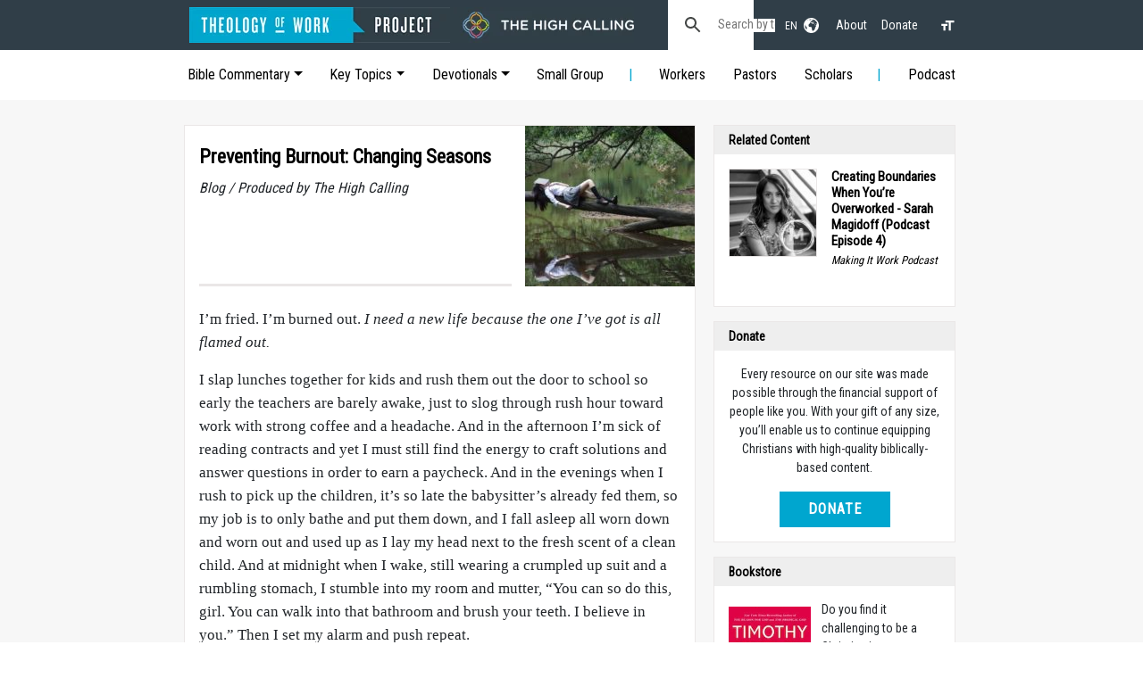

--- FILE ---
content_type: text/html; charset=UTF-8
request_url: https://www.theologyofwork.org/the-high-calling/blog/preventing-burnout-changing-seasons
body_size: 19810
content:
<!DOCTYPE html>
<html lang="en">
<head>
		<meta http-equiv="content-type" content="text/html; charset=utf-8"/>
	<meta name="author" content="Theology of Work"/>
	<meta name="viewport" content="width=device-width, minimum-scale=1.0, maximum-scale=1.0, user-scalable=no, viewport-fit=cover"/>
	<meta name="robots" content="max-image-preview:standard">
	<meta name="robots" content="index, follow">
		<meta name="msapplication-TileColor" content="#da532c">
	<meta name="theme-color" content="#ffffff">
	<link rel="apple-touch-icon" sizes="180x180" href="/apple-touch-icon.png">
	<link rel="icon" type="image/png" sizes="32x32" href="/favicon-32x32.png">
	<link rel="icon" type="image/png" sizes="16x16" href="/favicon-16x16.png">
	<link rel="mask-icon" href="/safari-pinned-tab.svg" color="#5bbad5">
										<meta name="google-cse" content="lower">
																								<meta name="google-site-verification" content="PK8Hw6NEfQ8muaIxOyO7pyJZ44Nx19mtOI01vrvJHnk" />
	<meta name="google-site-verification" content="grTKcneCzS6REiuiZqERBlMPRHfkkMxbBXqcL6fmeZA" />
				<!-- Google Tag Manager -->
		<script>(function(w,d,s,l,i){w[l]=w[l]||[];w[l].push({'gtm.start':
		new Date().getTime(),event:'gtm.js'});var f=d.getElementsByTagName(s)[0],
		j=d.createElement(s),dl=l!='dataLayer'?'&l='+l:'';j.async=true;j.src=
		'https://www.googletagmanager.com/gtm.js?id='+i+dl;f.parentNode.insertBefore(j,f);
		})(window,document,'script','dataLayer','GTM-5VPFJVK');</script>
		<!-- End Google Tag Manager -->
		
		<link rel="stylesheet" href="/assets/css/critical.css">
	<link rel="stylesheet" href="/assets/css/index.css">
		<link rel="stylesheet" href="/assets/css/cookie-consent.css">
	
		<style>
			@media (min-width: 992px) {
				nav#my-menu, #my-menu { display: none !important; }
			}
		</style>
	
		<link rel="preconnect" href="https://use.typekit.net" crossorigin>
	<link rel="stylesheet" href="https://use.typekit.net/zgt2mic.css" media="print" onload="this.media='all'">

	<!-- / https://optinmonster.com -->

					<title>Theology of Work | What Does the Bible Say About Faith and Work?</title><meta name="generator" content="SEOmatic">
<meta name="keywords" content="What Does the Bible Say About Faith and Work? Explore free resources providing a Biblical perspective on faith and work. Used by workplace Christians, pastors and scholars.">
<meta name="description" content="Explore free resources providing a Biblical perspective on faith and work. Used by workplace Christians, pastors and scholars.">
<meta name="referrer" content="no-referrer-when-downgrade">
<meta name="robots" content="all">
<meta content="theologyofwork" property="fb:profile_id">
<meta content="417338635860391" property="fb:app_id">
<meta content="en" property="og:locale">
<meta content="Theology of Work" property="og:site_name">
<meta content="website" property="og:type">
<meta content="https://www.theologyofwork.org/the-high-calling/blog/preventing-burnout-changing-seasons/" property="og:url">
<meta content="What Does the Bible Say About Faith and Work?" property="og:title">
<meta content="Explore free resources providing a Biblical perspective on faith and work. Used by workplace Christians, pastors and scholars." property="og:description">
<meta content="https://www.theologyofwork.org/assets/images/general/_1200x630_crop_center-center_82_none/default_bible_750_300_65_c1.jpg?mtime=1675913042" property="og:image">
<meta content="1200" property="og:image:width">
<meta content="630" property="og:image:height">
<meta content="Explore free resources providing a Biblical perspective on faith and work. Used by workplace Christians, pastors and scholars." property="og:image:alt">
<meta content="https://www.instagram.com/theologyofwork/" property="og:see_also">
<meta content="https://www.youtube.com/c/TheologyofWorkProject" property="og:see_also">
<meta content="https://www.linkedin.com/company/theology-of-work-aroject/" property="og:see_also">
<meta content="https://www.facebook.com/theologyofwork/" property="og:see_also">
<meta content="https://twitter.com/TheoWorkProject" property="og:see_also">
<meta name="twitter:card" content="summary">
<meta name="twitter:site" content="@TheoWorkProject">
<meta name="twitter:creator" content="@TheoWorkProject">
<meta name="twitter:title" content="What Does the Bible Say About Faith and Work?">
<meta name="twitter:description" content="Explore free resources providing a Biblical perspective on faith and work. Used by workplace Christians, pastors and scholars.">
<meta name="twitter:image" content="https://www.theologyofwork.org/assets/images/general/_800x800_crop_center-center_82_none/default_bible_750_300_65_c1.jpg?mtime=1675913042">
<meta name="twitter:image:width" content="800">
<meta name="twitter:image:height" content="800">
<meta name="twitter:image:alt" content="Explore free resources providing a Biblical perspective on faith and work. Used by workplace Christians, pastors and scholars.">
<meta name="google-site-verification" content="PK8Hw6NEfQ8muaIxOyO7pyJZ44Nx19mtOI01vrvJHnk">
<link href="https://www.theologyofwork.org/the-high-calling/blog/preventing-burnout-changing-seasons/" rel="canonical">
<link href="https://www.theologyofwork.org/" rel="home">
<link type="text/plain" href="https://www.theologyofwork.org/humans.txt" rel="author"></head>
<body id="layout" class="stretched no-transition device-md nocookiebanner showDisplay env-production">
			<!-- Google Tag Manager (noscript) -->
		<noscript><iframe src="https://www.googletagmanager.com/ns.html?id=GTM-5VPFJVK"
		height="0" width="0" style="display:none;visibility:hidden"></iframe></noscript>
		<!-- End Google Tag Manager (noscript) -->
		<svg xmlns="http://www.w3.org/2000/svg" style="display: none;">
		<symbol id="bootstrap" viewBox="0 0 118 94">
			<title>Bootstrap</title>
			<path fill-rule="evenodd" clip-rule="evenodd" d="M24.509 0c-6.733 0-11.715 5.893-11.492 12.284.214 6.14-.064 14.092-2.066 20.577C8.943 39.365 5.547 43.485 0 44.014v5.972c5.547.529 8.943 4.649 10.951 11.153 2.002 6.485 2.28 14.437 2.066 20.577C12.794 88.106 17.776 94 24.51 94H93.5c6.733 0 11.714-5.893 11.491-12.284-.214-6.14.064-14.092 2.066-20.577 2.009-6.504 5.396-10.624 10.943-11.153v-5.972c-5.547-.529-8.934-4.649-10.943-11.153-2.002-6.484-2.28-14.437-2.066-20.577C105.214 5.894 100.233 0 93.5 0H24.508zM80 57.863C80 66.663 73.436 72 62.543 72H44a2 2 0 01-2-2V24a2 2 0 012-2h18.437c9.083 0 15.044 4.92 15.044 12.474 0 5.302-4.01 10.049-9.119 10.88v.277C75.317 46.394 80 51.21 80 57.863zM60.521 28.34H49.948v14.934h8.905c6.884 0 10.68-2.772 10.68-7.727 0-4.643-3.264-7.207-9.012-7.207zM49.948 49.2v16.458H60.91c7.167 0 10.964-2.876 10.964-8.281 0-5.406-3.903-8.178-11.425-8.178H49.948z"></path>
		</symbol>
		<symbol id="home" viewBox="0 0 16 16">
			<path d="M8.354 1.146a.5.5 0 0 0-.708 0l-6 6A.5.5 0 0 0 1.5 7.5v7a.5.5 0 0 0 .5.5h4.5a.5.5 0 0 0 .5-.5v-4h2v4a.5.5 0 0 0 .5.5H14a.5.5 0 0 0 .5-.5v-7a.5.5 0 0 0-.146-.354L13 5.793V2.5a.5.5 0 0 0-.5-.5h-1a.5.5 0 0 0-.5.5v1.293L8.354 1.146zM2.5 14V7.707l5.5-5.5 5.5 5.5V14H10v-4a.5.5 0 0 0-.5-.5h-3a.5.5 0 0 0-.5.5v4H2.5z"/>
		</symbol>
		<symbol id="speedometer2" viewBox="0 0 16 16">
			<path d="M8 4a.5.5 0 0 1 .5.5V6a.5.5 0 0 1-1 0V4.5A.5.5 0 0 1 8 4zM3.732 5.732a.5.5 0 0 1 .707 0l.915.914a.5.5 0 1 1-.708.708l-.914-.915a.5.5 0 0 1 0-.707zM2 10a.5.5 0 0 1 .5-.5h1.586a.5.5 0 0 1 0 1H2.5A.5.5 0 0 1 2 10zm9.5 0a.5.5 0 0 1 .5-.5h1.5a.5.5 0 0 1 0 1H12a.5.5 0 0 1-.5-.5zm.754-4.246a.389.389 0 0 0-.527-.02L7.547 9.31a.91.91 0 1 0 1.302 1.258l3.434-4.297a.389.389 0 0 0-.029-.518z"/>
			<path fill-rule="evenodd" d="M0 10a8 8 0 1 1 15.547 2.661c-.442 1.253-1.845 1.602-2.932 1.25C11.309 13.488 9.475 13 8 13c-1.474 0-3.31.488-4.615.911-1.087.352-2.49.003-2.932-1.25A7.988 7.988 0 0 1 0 10zm8-7a7 7 0 0 0-6.603 9.329c.203.575.923.876 1.68.63C4.397 12.533 6.358 12 8 12s3.604.532 4.923.96c.757.245 1.477-.056 1.68-.631A7 7 0 0 0 8 3z"/>
		</symbol>
		<symbol id="table" viewBox="0 0 16 16">
			<path d="M0 2a2 2 0 0 1 2-2h12a2 2 0 0 1 2 2v12a2 2 0 0 1-2 2H2a2 2 0 0 1-2-2V2zm15 2h-4v3h4V4zm0 4h-4v3h4V8zm0 4h-4v3h3a1 1 0 0 0 1-1v-2zm-5 3v-3H6v3h4zm-5 0v-3H1v2a1 1 0 0 0 1 1h3zm-4-4h4V8H1v3zm0-4h4V4H1v3zm5-3v3h4V4H6zm4 4H6v3h4V8z"/>
		</symbol>
		<symbol id="people-circle" viewBox="0 0 16 16">
			<path d="M11 6a3 3 0 1 1-6 0 3 3 0 0 1 6 0z"/>
			<path fill-rule="evenodd" d="M0 8a8 8 0 1 1 16 0A8 8 0 0 1 0 8zm8-7a7 7 0 0 0-5.468 11.37C3.242 11.226 4.805 10 8 10s4.757 1.225 5.468 2.37A7 7 0 0 0 8 1z"/>
		</symbol>
		<symbol id="grid" viewBox="0 0 16 16">
			<path d="M1 2.5A1.5 1.5 0 0 1 2.5 1h3A1.5 1.5 0 0 1 7 2.5v3A1.5 1.5 0 0 1 5.5 7h-3A1.5 1.5 0 0 1 1 5.5v-3zM2.5 2a.5.5 0 0 0-.5.5v3a.5.5 0 0 0 .5.5h3a.5.5 0 0 0 .5-.5v-3a.5.5 0 0 0-.5-.5h-3zm6.5.5A1.5 1.5 0 0 1 10.5 1h3A1.5 1.5 0 0 1 15 2.5v3A1.5 1.5 0 0 1 13.5 7h-3A1.5 1.5 0 0 1 9 5.5v-3zm1.5-.5a.5.5 0 0 0-.5.5v3a.5.5 0 0 0 .5.5h3a.5.5 0 0 0 .5-.5v-3a.5.5 0 0 0-.5-.5h-3zM1 10.5A1.5 1.5 0 0 1 2.5 9h3A1.5 1.5 0 0 1 7 10.5v3A1.5 1.5 0 0 1 5.5 15h-3A1.5 1.5 0 0 1 1 13.5v-3zm1.5-.5a.5.5 0 0 0-.5.5v3a.5.5 0 0 0 .5.5h3a.5.5 0 0 0 .5-.5v-3a.5.5 0 0 0-.5-.5h-3zm6.5.5A1.5 1.5 0 0 1 10.5 9h3a1.5 1.5 0 0 1 1.5 1.5v3a1.5 1.5 0 0 1-1.5 1.5h-3A1.5 1.5 0 0 1 9 13.5v-3zm1.5-.5a.5.5 0 0 0-.5.5v3a.5.5 0 0 0 .5.5h3a.5.5 0 0 0 .5-.5v-3a.5.5 0 0 0-.5-.5h-3z"/>
		</symbol>
	</svg>
	<a href="#" name="toc"></a>
	<div id="wrapper">
		<!-- DESKTOP MENU -->
		<header id="header" class="bg-dark text-white mb-0">
			<nav id="primary-menu" class="container">
				<div class="d-block d-lg-flex flex-wrap align-items-center justify-content-center justify-content-lg-start primary-items">
					<div id="mmenu-trigger" class="d-block d-lg-none">
						<a href="#my-menu">
							<svg viewBox="0 0 100 80" width="12" height="18">
								<rect width="100" height="16"></rect>
								<rect y="30" width="100" height="16"></rect>
								<rect y="60" width="100" height="16"></rect>
							</svg>
						</a>
					</div>
											<!-- LOGOS: THC -->
						<div id="logo" class="nav col-12 col-lg-7">
							<img src="/assets/images/site/thc_logo.png" alt="Theology of Work: The High Calling" usemap="#image-map" class="standard-logo">
							<map name="image-map">
								<area target="" alt="Theology of Work" title="Theology of Work" href="/" coords="0,0,292,37" shape="rect">
								<area target="" alt="The High Calling" title="The High Calling" href="/the-high-calling" coords="293,0,497,37" shape="rect">
							</map>
							<a href="/the-high-calling" class="retina-logo" data-dark-logo="/assets/images/site/thc_logo_mobile.png"><img src="/assets/images/site/thc_logo_mobile.png" alt="Theology of Work: The High Calling"></a>
						</div>
						<div class="col-12 col-lg-5 d-lg-flex flex-wrap align-items-center justify-content-center justify-content-lg-end text-white primary-links">
							<!-- GOOGLE SEARCH -->
							<div class="col-12 col-lg-4 mb-lg-0 me-lg-2 search-wrap search-wrap-thc">
								<div class="input-group divcenter google-searchbox">
									<div class="gcse-searchbox-only" data-resultsUrl="/search/results" data-newWindow="false" data-queryParameterName="q"></div>
								</div>
							</div>
							<!-- LANGUAGES -->
							<div class="col-2 dropdown dropdown-lang ms-3">
								<a href="#" class="d-block text-white text-decoration-none" id="dropdownUser1" data-bs-toggle="dropdown" aria-expanded="false">
									<span class="me-1">EN</span>
									<svg xmlns="http://www.w3.org/2000/svg" width="17" height="17" viewBox="0 0 24 24">
										<path d="M12 0c-6.627 0-12 5.373-12 12s5.373 12 12 12 12-5.373 12-12-5.373-12-12-12zm9.567 9.098c-.059-.058-.127-.108-.206-.138-.258-.101-1.35.603-1.515.256-.108-.231-.327.148-.578.008-.121-.067-.459-.52-.611-.465-.312.112.479.974.694 1.087.203-.154.86-.469 1.002-.039.271.812-.745 1.702-1.264 2.171-.775.702-.63-.454-1.159-.86-.277-.213-.274-.667-.555-.824-.125-.071-.7-.732-.694-.821l-.017.167c-.095.072-.297-.27-.319-.325 0 .298.485.772.646 1.011.273.409.42 1.005.756 1.339.179.18.866.923 1.045.908l.921-.437c.649.154-1.531 3.237-1.738 3.619-.171.321.139 1.112.114 1.49-.029.437-.374.579-.7.817-.35.255-.268.752-.562.934-.521.321-.897 1.366-1.639 1.361-.219-.001-1.151.364-1.273.007-.095-.258-.223-.455-.356-.71-.131-.25-.015-.51-.175-.731-.11-.154-.479-.502-.513-.684-.002-.157.118-.632.283-.715.231-.118.044-.462.016-.663-.048-.357-.27-.652-.535-.859-.393-.302-.189-.542-.098-.974 0-.206-.126-.476-.402-.396-.57.166-.396-.445-.812-.417-.299.021-.543.211-.821.295-.349.104-.707-.083-1.053-.126-1.421-.179-1.885-1.804-1.514-2.976.037-.192-.115-.547-.048-.696.159-.352.485-.752.768-1.021.16-.152.365-.113.553-.231.29-.182.294-.558.578-.789.404-.328.956-.321 1.482-.392.281-.037 1.35-.268 1.518-.06 0 .039.193.611-.019.578.438.023 1.061.756 1.476.585.213-.089.135-.744.573-.427.265.19 1.45.275 1.696.07.152-.125.236-.939.053-1.031.117.116-.618.125-.686.099-.122-.044-.235.115-.43.025.117.055-.651-.358-.22-.674-.181.132-.349-.037-.544.109-.135.109.062.181-.13.277-.305.155-.535-.53-.649-.607-.118-.077-1.024-.713-.777-.298l.797.793c-.04.026-.209-.289-.209-.059.053-.136.02.585-.105.35-.056-.09.091-.14.006-.271 0-.085-.23-.169-.275-.228-.126-.157-.462-.502-.644-.585-.05-.024-.771.088-.832.111-.071.099-.131.203-.181.314-.149.055-.29.127-.423.216l-.159.356c-.068.061-.772.294-.776.303.03-.076-.492-.172-.457-.324.038-.167.215-.687.169-.877-.048-.199 1.085.287 1.158-.238.029-.227.047-.492-.316-.531.069.008.702-.249.807-.364.148-.169.486-.447.731-.447.286 0 .225-.417.356-.622.133.053-.071.38.088.512-.01-.104.45.057.494.033.105-.056.691-.023.601-.299-.101-.28.052-.197.183-.255-.02.008.248-.458.363-.456-.104-.089-.398.112-.516.103-.308-.024-.177-.525-.061-.672.09-.116-.246-.258-.25-.036-.006.332-.314.633-.243 1.075.109.666-.743-.161-.816-.115-.283.172-.515-.216-.368-.449.149-.238.51-.226.659-.48.104-.179.227-.389.388-.524.541-.454.689-.091 1.229-.042.526.048.178.125.105.327-.07.192.289.261.413.1.071-.092.232-.326.301-.499.07-.175.578-.2.527-.365 2.72 1.148 4.827 3.465 5.694 6.318zm-11.113-3.779l.068-.087.073-.019c.042-.034.086-.118.151-.104.043.009.146.095.111.148-.037.054-.066-.049-.081.101-.018.169-.188.167-.313.222-.087.037-.175-.018-.09-.104l.088-.108-.007-.049zm.442.245c.046-.045.138-.008.151-.094.014-.084.078-.178-.008-.335-.022-.042.116-.082.051-.137l-.109.032s.155-.668.364-.366l-.089.103c.135.134.172.47.215.687.127.066.324.078.098.192.117-.02-.618.314-.715.178-.072-.083.317-.139.307-.173-.004-.011-.317-.02-.265-.087zm1.43-3.547l-.356.326c-.36.298-1.28.883-1.793.705-.524-.18-1.647.667-1.826.673-.067.003.002-.641.36-.689-.141.021.993-.575 1.185-.805.678-.146 1.381-.227 2.104-.227l.326.017zm-5.086 1.19c.07.082.278.092-.026.288-.183.11-.377.809-.548.809-.51.223-.542-.439-1.109.413-.078.115-.395.158-.644.236.685-.688 1.468-1.279 2.327-1.746zm-5.24 8.793c0-.541.055-1.068.139-1.586l.292.185c.113.135.113.719.169.911.139.482.484.751.748 1.19.155.261.414.923.332 1.197.109-.179 1.081.824 1.259 1.033.418.492.74 1.088.061 1.574-.219.158.334 1.14.049 1.382l-.365.094c-.225.138-.235.397-.166.631-1.562-1.765-2.518-4.076-2.518-6.611zm14.347-5.823c.083-.01-.107.167-.107.167.033.256.222.396.581.527.437.157.038.455-.213.385-.139-.039-.854-.255-.879.025 0 .167-.679.001-.573-.175.073-.119.05-.387.186-.562.193-.255.38-.116.386.032-.001.394.398-.373.619-.399z"/>
									</svg>
								</a>
																<ul class="dropdown-menu text-small" aria-labelledby="dropdownUser1">
																											<li><a href="https://www.theologyofwork.org/zh-hans/" class="dropdown-item" title="简体 Simplified Chinese">简体 Simplified Chinese</a></li>
																											<li><a href="https://www.theologyofwork.org/zh-hant/" class="dropdown-item" title="繁體 Traditional Chinese">繁體 Traditional Chinese</a></li>
																											<li><a href="https://www.theologyofwork.or.kr" class="dropdown-item" title="한국어">한국어</a></li>
																											<li><a href="https://www.teologiadeltrabajo.org/" class="dropdown-item" title="Español">Español</a></li>
																											<li><a href="/nen-tang-kinh-thanh-ve-cong-viec" class="dropdown-item" title="ngôn ngữ tiếng Việt">ngôn ngữ tiếng Việt</a></li>
																											<li><a href="https://www.teologiadotrabalho.org/" class="dropdown-item" title="Português">Português</a></li>
																											<li><a href="https://www.teologikerja.org/" class="dropdown-item" title="Bahasa Indonesia">Bahasa Indonesia</a></li>
																	</ul>
							</div>
														<ul class="nav col-3 col-lg-auto justify-content-center">
																									<li><a href="https://www.theologyofwork.org/about/" class="nav-link px-2" title="About">About</a></li>
																									<li><a href="/donate" class="nav-link px-2" title="Donate">Donate</a></li>
															</ul>
							<!-- ACCESSIBILITY -->
							<div class="col-1 col-lg-auto dropdown ms-3 font-toggle">
								<a onclick="fontToggle()"><svg xmlns="http://www.w3.org/2000/svg" viewBox="0 0 24 24" fill="white" width="18px" height="18px"><path d="M0 0h24v24H0z" fill="none"/><path d="M9 4v3h5v12h3V7h5V4H9zm-6 8h3v7h3v-7h3V9H3v3z"/></svg></a>
							</div>
						</div>					
									</div>
			</nav>
			<nav id="secondary-menu" class="d-none d-md-block py-2 bg-white">
				<div class="container">
					<ul class="nav me-auto d-flex flex-wrap align-items-center justify-content-between new-dropdown">
																			<li class="nav-item">
																<a href="#" class="nav-link dropdown-toggle d-none d-lg-block dropdown-toggle" id="dropdown10" data-bs-toggle="dropdown" aria-expanded="false">Bible Commentary</a>
																	
<ul class="dropdown-menu bible px-4 py-3" aria-labelledby="dropdown10">
						<li class="heading">Old Testament</li>
								<li>
								<a href="https://www.theologyofwork.org/old-testament/genesis-1-11-and-work/" title="Genesis 1-11">Genesis 1-11</a>
			</li>
								<li>
								<a href="https://www.theologyofwork.org/old-testament/genesis-12-50-and-work/" title="Genesis 12-50">Genesis 12-50</a>
			</li>
								<li>
								<a href="https://www.theologyofwork.org/old-testament/exodus-and-work/" title="Exodus">Exodus</a>
			</li>
								<li>
								<a href="https://www.theologyofwork.org/old-testament/leviticus-and-work/" title="Leviticus">Leviticus</a>
			</li>
								<li>
								<a href="https://www.theologyofwork.org/old-testament/numbers-and-work/" title="Numbers">Numbers</a>
			</li>
								<li>
								<a href="https://www.theologyofwork.org/old-testament/deuteronomy-and-work/" title="Deuteronomy">Deuteronomy</a>
			</li>
								<li>
								<a href="https://www.theologyofwork.org/old-testament/joshua-judges-and-work/" title="Joshua">Joshua</a>
			</li>
								<li>
								<a href="https://www.theologyofwork.org/old-testament/joshua-judges-and-work/" title="Judges">Judges</a>
			</li>
								<li>
								<a href="https://www.theologyofwork.org/old-testament/ruth-and-work/" title="Ruth">Ruth</a>
			</li>
								<li>
								<a href="https://www.theologyofwork.org/old-testament/samuel-kings-chronicles-and-work/" title="1 Samuel">1 Samuel</a>
			</li>
								<li>
								<a href="https://www.theologyofwork.org/old-testament/samuel-kings-chronicles-and-work/" title="2 Samuel">2 Samuel</a>
			</li>
								<li>
								<a href="https://www.theologyofwork.org/old-testament/samuel-kings-chronicles-and-work/" title="1 Kings">1 Kings</a>
			</li>
								<li>
								<a href="https://www.theologyofwork.org/old-testament/samuel-kings-chronicles-and-work/" title="2 Kings">2 Kings</a>
			</li>
								<li>
								<a href="https://www.theologyofwork.org/old-testament/samuel-kings-chronicles-and-work/" title="1 Chronicles">1 Chronicles</a>
			</li>
								<li>
								<a href="https://www.theologyofwork.org/old-testament/samuel-kings-chronicles-and-work/" title="2 Chronicles">2 Chronicles</a>
			</li>
								<li>
								<a href="https://www.theologyofwork.org/old-testament/ezra-nehemiah-esther/" title="Ezra">Ezra</a>
			</li>
								<li>
								<a href="https://www.theologyofwork.org/old-testament/ezra-nehemiah-esther/nehemiah/" title="Nehemiah">Nehemiah</a>
			</li>
								<li>
								<a href="https://www.theologyofwork.org/old-testament/ezra-nehemiah-esther/esther/" title="Esther">Esther</a>
			</li>
								<li>
								<a href="https://www.theologyofwork.org/old-testament/job/" title="Job">Job</a>
			</li>
								<li>
								<a href="https://www.theologyofwork.org/old-testament/psalms-and-work/" title="Psalms">Psalms</a>
			</li>
								<li>
								<a href="https://www.theologyofwork.org/old-testament/proverbs/" title="Proverbs">Proverbs</a>
			</li>
								<li>
								<a href="https://www.theologyofwork.org/old-testament/ecclesiastes/" title="Ecclesiastes">Ecclesiastes</a>
			</li>
								<li>
								<a href="https://www.theologyofwork.org/old-testament/song-of-songs/" title="Song of Songs">Song of Songs</a>
			</li>
								<li>
								<a href="https://www.theologyofwork.org/old-testament/introduction-to-the-prophets/" title="Intro to the Prophets">Intro to the Prophets</a>
			</li>
								<li>
								<a href="https://www.theologyofwork.org/old-testament/isaiah/" title="Isaiah">Isaiah</a>
			</li>
								<li>
								<a href="https://www.theologyofwork.org/old-testament/jeremiah-lamentations/" title="Jeremiah">Jeremiah</a>
			</li>
								<li>
								<a href="https://www.theologyofwork.org/old-testament/jeremiah-lamentations/" title="Lamentations">Lamentations</a>
			</li>
								<li>
								<a href="https://www.theologyofwork.org/old-testament/ezekiel/" title="Ezekiel">Ezekiel</a>
			</li>
								<li>
								<a href="https://www.theologyofwork.org/old-testament/daniel/" title="Daniel">Daniel</a>
			</li>
								<li>
								<a href="https://www.theologyofwork.org/old-testament/the-twelve-prophets/faith-and-work-before-the-exilehosea-amos-obadiah-joel-micah/" title="Hosea">Hosea</a>
			</li>
								<li>
								<a href="https://www.theologyofwork.org/old-testament/the-twelve-prophets/faith-and-work-before-the-exilehosea-amos-obadiah-joel-micah/" title="Joel">Joel</a>
			</li>
								<li>
								<a href="https://www.theologyofwork.org/old-testament/the-twelve-prophets/faith-and-work-before-the-exilehosea-amos-obadiah-joel-micah/" title="Amos">Amos</a>
			</li>
								<li>
								<a href="https://www.theologyofwork.org/old-testament/the-twelve-prophets/faith-and-work-before-the-exilehosea-amos-obadiah-joel-micah/" title="Obadiah">Obadiah</a>
			</li>
								<li>
								<a href="https://www.theologyofwork.org/old-testament/the-twelve-prophets/jonah-and-gods-blessing-for-all-nations/" title="Jonah">Jonah</a>
			</li>
								<li>
								<a href="https://www.theologyofwork.org/old-testament/the-twelve-prophets/faith-and-work-before-the-exilehosea-amos-obadiah-joel-micah/" title="Micah">Micah</a>
			</li>
								<li>
								<a href="https://www.theologyofwork.org/old-testament/the-twelve-prophets/faith-and-work-during-the-exilenahum-habakkuk-zephaniah/" title="Nahum">Nahum</a>
			</li>
								<li>
								<a href="https://www.theologyofwork.org/old-testament/the-twelve-prophets/faith-and-work-during-the-exilenahum-habakkuk-zephaniah/" title="Habakkuk">Habakkuk</a>
			</li>
								<li>
								<a href="https://www.theologyofwork.org/old-testament/the-twelve-prophets/faith-and-work-during-the-exilenahum-habakkuk-zephaniah/" title="Zephaniah">Zephaniah</a>
			</li>
								<li>
								<a href="https://www.theologyofwork.org/old-testament/the-twelve-prophets/faithful-work-after-the-exilehaggai-zechariah-malachi/" title="Haggai">Haggai</a>
			</li>
								<li>
								<a href="https://www.theologyofwork.org/old-testament/the-twelve-prophets/faithful-work-after-the-exilehaggai-zechariah-malachi/" title="Zechariah">Zechariah</a>
			</li>
								<li>
								<a href="https://www.theologyofwork.org/old-testament/the-twelve-prophets/faithful-work-after-the-exilehaggai-zechariah-malachi/" title="Malachi">Malachi</a>
			</li>
								<li class="heading">New Testament</li>
								<li>
								<a href="https://www.theologyofwork.org/new-testament/matthew/" title="Matthew">Matthew</a>
			</li>
								<li>
								<a href="https://www.theologyofwork.org/new-testament/mark/" title="Mark">Mark</a>
			</li>
								<li>
								<a href="https://www.theologyofwork.org/new-testament/luke/" title="Luke">Luke</a>
			</li>
								<li>
								<a href="https://www.theologyofwork.org/new-testament/john/" title="John">John</a>
			</li>
								<li>
								<a href="https://www.theologyofwork.org/new-testament/acts/" title="Acts">Acts</a>
			</li>
								<li>
								<a href="https://www.theologyofwork.org/new-testament/romans-and-work/" title="Romans">Romans</a>
			</li>
								<li>
								<a href="https://www.theologyofwork.org/new-testament/1-corinthians/" title="1 Corinthians">1 Corinthians</a>
			</li>
								<li>
								<a href="https://www.theologyofwork.org/new-testament/2-corinthians/" title="2 Corinthians">2 Corinthians</a>
			</li>
								<li>
								<a href="https://www.theologyofwork.org/new-testament/galatians-ephesians-philippians/galatians-and-work/" title="Galatians">Galatians</a>
			</li>
								<li>
								<a href="https://www.theologyofwork.org/new-testament/galatians-ephesians-philippians/ephesians-and-work/" title="Ephesians">Ephesians</a>
			</li>
								<li>
								<a href="https://www.theologyofwork.org/new-testament/galatians-ephesians-philippians/philippians-and-work/" title="Philippians">Philippians</a>
			</li>
								<li>
								<a href="https://www.theologyofwork.org/new-testament/colossians-philemon/colossians-and-work/" title="Colossians">Colossians</a>
			</li>
								<li>
								<a href="https://www.theologyofwork.org/new-testament/thessalonians/" title="1 Thessalonians">1 Thessalonians</a>
			</li>
								<li>
								<a href="https://www.theologyofwork.org/new-testament/thessalonians/" title="2 Thessalonians">2 Thessalonians</a>
			</li>
								<li>
								<a href="https://www.theologyofwork.org/new-testament/pastoral-epistles/1-timothy-working-for-order-in-gods-household/" title="1 Timothy">1 Timothy</a>
			</li>
								<li>
								<a href="https://www.theologyofwork.org/new-testament/pastoral-epistles/2-timothy-encouragement-for-a-faithful-worker/" title="2 Timothy">2 Timothy</a>
			</li>
								<li>
								<a href="https://www.theologyofwork.org/new-testament/pastoral-epistles/titus-working-for-good-deeds/" title="Titus">Titus</a>
			</li>
								<li>
								<a href="https://www.theologyofwork.org/new-testament/colossians-philemon/philemon/" title="Philemon">Philemon</a>
			</li>
								<li>
								<a href="https://www.theologyofwork.org/new-testament/hebrews/" title="Hebrews">Hebrews</a>
			</li>
								<li>
								<a href="https://www.theologyofwork.org/new-testament/general-epistles/james-faith-works/" title="James">James</a>
			</li>
								<li>
								<a href="https://www.theologyofwork.org/new-testament/general-epistles/1-peter-serving-the-world-as-resident-alien-priests/" title="1 Peter">1 Peter</a>
			</li>
								<li>
								<a href="https://www.theologyofwork.org/new-testament/general-epistles/2-peter-work-and-new-creation/" title="2 Peter">2 Peter</a>
			</li>
								<li>
								<a href="https://www.theologyofwork.org/new-testament/general-epistles/1-john-walking-in-the-light/" title="1 John">1 John</a>
			</li>
								<li>
								<a href="https://www.theologyofwork.org/new-testament/general-epistles/2-john-and-work/" title="2 John">2 John</a>
			</li>
								<li>
								<a href="https://www.theologyofwork.org/new-testament/general-epistles/3-john-and-work/" title="3 John">3 John</a>
			</li>
								<li>
								<a href="https://www.theologyofwork.org/new-testament/general-epistles/jude/" title="Jude">Jude</a>
			</li>
								<li>
								<a href="https://www.theologyofwork.org/new-testament/revelation/" title="Revelation">Revelation</a>
			</li>
			</ul>
																							</li>
													<li class="nav-item">
																<a href="#" class="nav-link dropdown dropdown-toggle" id="dropdown10" data-bs-toggle="dropdown" aria-expanded="false">Key Topics</a>
																									<ul class="dropdown-menu px-3 py-2" aria-labelledby="dropdown10">
																	<li class="nav-item">
																<a href="https://www.theologyofwork.org/resources/what-does-the-bible-say-about-work/" class="nav-link">10 Key Points About Work in the Bible Every Christian Should Know</a>
																							</li>
													<li class="nav-item">
																<a href="https://www.theologyofwork.org/key-topics/vocation-overview-article/" class="nav-link">Calling &amp; Vocation</a>
																							</li>
													<li class="nav-item">
																<a href="https://www.theologyofwork.org/key-topics/competition-and-work/" class="nav-link">Competition and Work</a>
																							</li>
													<li class="nav-item">
																<a href="/key-topics/ethics" class="nav-link">Ethics</a>
																							</li>
													<li class="nav-item">
																<a href="/key-topics/the-equipping-church" class="nav-link">Equipping Church</a>
																							</li>
													<li class="nav-item">
																<a href="/key-topics/evangelism-sharing-the-gospel-at-work-overview" class="nav-link">Evangelism - Sharing the Gospel at Work</a>
																							</li>
													<li class="nav-item">
																<a href="/key-topics/finance" class="nav-link">Finance</a>
																							</li>
													<li class="nav-item">
																<a href="/key-topics/provision-wealth" class="nav-link">Provision &amp; Wealth</a>
																							</li>
													<li class="nav-item">
																<a href="/key-topics/rest-and-work-overview" class="nav-link">Rest &amp; Work</a>
																							</li>
													<li class="nav-item">
																<a href="/key-topics/truth-deception" class="nav-link">Truth &amp; Deception</a>
																							</li>
													<li class="nav-item">
																<a href="/key-topics/women-and-work-in-the-old-testament" class="nav-link">Women Workers in the Old Testament</a>
																							</li>
													<li class="nav-item">
																<a href="/key-topics/women-workers-in-the-new-testament" class="nav-link">Women Workers in the New Testament</a>
																							</li>
													<li class="nav-item">
																<a href="https://www.theologyofwork.org/key-topics/beyond-rank-and-power-what-philemon-tells-us-about-leadership/" class="nav-link">Beyond Rank and Power: What Philemon Tells Us About Leadership</a>
																							</li>
															</ul>
															</li>
													<li class="nav-item">
																<a href="#" class="nav-link dropdown dropdown-toggle" id="dropdown10" data-bs-toggle="dropdown" aria-expanded="false">Devotionals</a>
																									<ul class="dropdown-menu px-3 py-2" aria-labelledby="dropdown10">
																	<li class="nav-item">
																<a href="/resources/view-all/books-of-the-bible" class="nav-link">Plans About Books of the Bible</a>
																							</li>
													<li class="nav-item">
																<a href="/resources/view-all/plans-for-women" class="nav-link">Plans for Women</a>
																							</li>
													<li class="nav-item">
																<a href="/devotions/anxiety-about-work-devotional" class="nav-link">Anxiety About Work</a>
																							</li>
													<li class="nav-item">
																<a href="/devotions/conflict-at-work-devotional" class="nav-link">Conflict at Work</a>
																							</li>
													<li class="nav-item">
																<a href="/devotions/if-im-suffering-is-god-punishing-me-devotional" class="nav-link">If I’m Suffering, is God Punishing Me?</a>
																							</li>
													<li class="nav-item">
																<a href="https://www.theologyofwork.org/resources/learn-from-the-psalms-how-to-pray-through-your-work" class="nav-link">Learning From the Psalms How to Pray Through Your Work</a>
																							</li>
													<li class="nav-item">
																<a href="/devotions/what-is-gods-calling-for-your-work-devotional" class="nav-link">What Is God’s Calling For Your Work?</a>
																							</li>
													<li class="nav-item">
																<a href="/the-high-calling" class="nav-link is-active">Daily Devotions from The High Calling</a>
																							</li>
													<li class="nav-item">
																<a href="/devotions" class="nav-link">View all devotions...</a>
																							</li>
															</ul>
															</li>
													<li class="nav-item pipeline">
																<a href="/small-group-studies" class="nav-link pipeline">Small Group</a>
																							</li>
													<li class="nav-item">
																<a href="/christians" class="nav-link">Workers</a>
																							</li>
													<li class="nav-item">
																<a href="/pastors" class="nav-link">Pastors</a>
																							</li>
													<li class="nav-item pipeline">
																<a href="/scholars" class="nav-link pipeline">Scholars</a>
																							</li>
													<li class="nav-item">
																<a href="/makingitwork" class="nav-link">Podcast</a>
																							</li>
											</ul>
				</div>
			</nav>
		</header>
		<!-- CONTENT -->
													

		
	<section id="content" class="common detail mt-0 py-1 pt-lg-1 pb-lg-5">
		<div class="container mt-4">
			<div class="row">
				<div class="col-12 col-lg-8 px-3 px-lg-2 body">
					
<div class="body-lead">
			<div class="col-8 body-lead-title">
						<h1>Preventing Burnout: Changing Seasons</h1>
				<span>Blog / Produced by The High Calling</span>
		<style>body #wrapper section#content.detail .body .body-lead .body-lead-title p span { font-size: 0.875rem !important; font-style:  normal; }</style>
		<div class="body-lead-divider"></div>

		</div>
		<div class="col body-lead-img body-lead-img-header">
									<img class="img-fluid" loading="lazy" src="/assets/images/thc/_bodyHeader190x180/pexels-photo-267684.jpeg" alt="Pexels photo 267684" width="190" height="180">

		</div>
	</div>
					    
	<div class="pt-4 body-main">
											<p>I’m fried. I’m burned out. <em>I need a new life because the one I’ve got is all flamed out.</em></p>

<p>I slap lunches together for kids and rush them out the door to school so early the teachers are barely awake, just to slog through rush hour toward work with strong coffee and a headache. And in the afternoon I’m sick of reading contracts and yet I must still find the energy to craft solutions and answer questions in order to earn a paycheck. And in the evenings when I rush to pick up the children, it’s so late the babysitter’s already fed them, so my job is to only bathe and put them down, and I fall asleep all worn down and worn out and used up as I lay my head next to the fresh scent of a clean child. And at midnight when I wake, still wearing a crumpled up suit and a rumbling stomach, I stumble into my room and mutter, “You can so do this, girl. You can walk into that bathroom and brush your teeth. I believe in you.” Then I set my alarm and push repeat.</p>

<p>I feel that I should get out into the world, moving forward with my new post-divorce life, but what I really want to do is just water my plants sans make-up on the weekends and read books until Monday rolls around again. That pebble has been run over with so much water it’s plum worn down smooth.</p>

<p>When my life gets this hectic, there’s one thing that resonates. In all things and at all times, there is a <em>season</em>. The question is raised in Ecclesiastes 3 – “what do workers gain from their toil?” I’ve asked this myself. And yet the answer is woven into my heart: “I have seen the burden God has laid on the human race. He has made everything beautiful in its time. He has also set eternity in the human heart; yet no one can fathom what God has done from beginning to end. . . That each of them may eat and drink, and find satisfaction in all their toil – this is the gift of God. I know that everything God does will endure forever.”</p>

<p>And I think of how Joseph sat for two long years in jail for a crime he did not commit, and had to endure this burden, and this grief, and this utter boredom, and when he finally had the chance to interpret a dream, he begged the cupbearer for help. “When all goes well with you, remember me and show me kindness; mention me to Pharaoh and get me out of this prison.” Genesis 40:14. And yet the cupbearer did not remember, and Joseph was back to being worn down once again.</p>

<p><em>But we know the end of the story</em>. We know that Joseph was freed, and worked for the highest office in the land, and ended up being one of the most influential characters in the Bible. God had great plans for him after a season of toil, and a period of great darkness.</p>

<p>This end brings me comfort that when life is tough, my boss is angry, my co-workers side-swipe me or my kids are difficult or when a hundred of these things are occurring at one time. It’s just a season, after all, and it shall pass, because darkness is always followed by a great light. And in the end, redemption bathes our current toil in appreciation, and there is satisfaction in knowing we wore our work well. The task was given and we cloaked ourselves in the toil, because we know there’s an undercurrent of eternity beneath the surface.</p>

<p>The end of our story is yet to come, and it will be magnificent. Even when you're stuck in traffic. Even when you leave your wallet on the kitchen table and you yell at your children and your head pounds like a freight train. And yes, even when you forget to turn in a permission slip for your kid's field trip. All of these are transitory things, and when we catch ourselves drowning in them we need only stop and close our eyes for a moment. <em>Joseph spent years in jail, and yet it was all made beautiful in His time</em>. It’s only a short breath of a life we live, so let’s have faith that it’s not the end.</p>

<p>For there is a time for everything under the heavens.</p>

<p class="rtecenter">______________________________</p>

<h2>Preventing Burnout</h2>

<p>Research shows that those most vulnerable to occupational burnout are individuals who are highly motivated and strongly invested in their work. When work is an important source of finding meaning, frustrations that arise from unmet goals and expectations in the workplace can permeate all of life. This can lead to a general sense of exhaustion, cynicism, and feelings of reduced efficacy. In this series at The High Calling, we're talking about Preventing Burnout and how faith can make a difference. We hope you find this conversation helpful and if so will consider inviting others to join in the discussion by sharing these stories via email, Facebook, Twitter, or networks you are part of.</p>

<p> </p>
											<div class="allfootnoteinfo hidden d-none">
									<div class="footnoteinfo">
						
					</div>
							</div>
			</div>
												
	<div class="d-block d-lg-none mt-4 p-3 body-related article-related-desktop nocontent">
		<div class="header-bar"><h5>Related Content</h5></div>
		<div class="row">
			<div class="col-12 col-lg mb-2 mb-0-lg">
																																																						<div class="card mb-3 mb-md-0">
			<a href="/makingitwork/episode/episode-4-creating-boundaries-when-youre-overworked-sarah-magidoff" >
				<div class="card-img-top">
											<div class="icon_media icon_audio"></div>
																									<img class="img-fluid" loading="lazy" src="/assets/images/podcast/_card270x112/sarah-magidoff-500x500-stamp__podcast_banner_square.jpg" alt="Sarah magidoff 500x500 stamp podcast banner square" width="270" height="112">

									</div>
				<div class="card-body pb-1">
					<h4 class="card-title">
																		Creating Boundaries When You’re Overworked - Sarah Magidoff (Podcast Episode 4)
					</h4>
											<span>Making It Work Podcast</span>
										<p class="card-text">
																			 Have stress and exhaustion become your default state? We talk with guest Sarah Magidoff about slowing down...
											</p>
				</div>
			</a>
		</div>
	
																																															<div class="card mb-3 mb-md-0">
			<a href="/devotions/created-and-called-women-in-the-workplace-devotional" >
				<div class="card-img-top">
																									<img class="img-fluid" loading="lazy" src="/assets/images/general/_card270x112/women-in-the-workplace.jpg" alt="Women in the workplace" width="270" height="112">

									</div>
				<div class="card-body pb-1">
					<h4 class="card-title">
																		Created and Called: Women in the Workplace (Devotional)
					</h4>
											<span>Devotional</span>
										<p class="card-text">
																																		Starting with Genesis, this plan draws on scripture to encourage and inspire women who work.
													
											</p>
				</div>
			</a>
		</div>
	
							</div>
		</div>
	</div>
	<div class="d-none d-lg-block mt-4 p-3 body-related article-related-desktop nocontent">
		<div class="header-bar"><h5>Related Content</h5></div>
		<div class="row">
							<div class="col-12 col-lg mb-2 mb-0-lg">
																																							<div class="card mb-3 mb-md-0">
			<a href="/devotions/created-and-called-women-in-the-workplace-devotional" >
				<div class="card-img-top">
																									<img class="img-fluid" loading="lazy" src="/assets/images/general/_card270x112/women-in-the-workplace.jpg" alt="Women in the workplace" width="270" height="112">

									</div>
				<div class="card-body pb-1">
					<h4 class="card-title">
																		Created and Called: Women in the Workplace (Devotional)
					</h4>
											<span>Devotional</span>
										<p class="card-text">
																																		Starting with Genesis, this plan draws on scripture to encourage and inspire women who work.
													
											</p>
				</div>
			</a>
		</div>
	
				</div>
				<div class="col"></div>					</div>
	</div>
										
	<div class="d-none d-lg-block mt-4 p-3 body-related article-related-desktop nocontent">
		<div class="header-bar"><h5>Popular Content</h5></div>
		<div class="row">
							<div class="col-12 col-lg-6 mb-2 mb-3">
																																							<div class="card mb-3 mb-md-0">
			<a href="/key-topics/vocation-overview-article" >
				<div class="card-img-top">
																									<img class="img-fluid" loading="lazy" src="/assets/images/general/_card270x112/compass-1850673_1280.jpg" alt="Compass 1850673 1280" width="270" height="112">

									</div>
				<div class="card-body pb-1">
					<h4 class="card-title">
																		Calling &amp; Vocation (Overview)
					</h4>
											<span>Article</span>
										<p class="card-text">
																																		Explore what the Bible says about God's calling and your work.
													
											</p>
				</div>
			</a>
		</div>
	
				</div>
											<div class="col-12 col-lg-6 mb-2 mb-3">
																																																		<div class="card mb-3 mb-md-0">
			<a href="/makingitwork/episode/gods-purposes-for-your-work-tom-lutz" >
				<div class="card-img-top">
											<div class="icon_media icon_audio"></div>
																									<img class="img-fluid" loading="lazy" src="/assets/images/podcast/_card270x112/tom-lutz-cover-500.png" alt="Tom lutz cover 500" width="270" height="112">

									</div>
				<div class="card-body pb-1">
					<h4 class="card-title">
																		God’s Purposes for Your Work - Tom Lutz
					</h4>
											<span>Making It Work Podcast</span>
										<p class="card-text">
																																		We explore what the Bible has to say about the purpose of your work with guest Tom Lutz.
													
											</p>
				</div>
			</a>
		</div>
	
				</div>
											<div class="col-12 col-lg-6 mb-2 mb-3">
																																							<div class="card mb-3 mb-md-0">
			<a href="/key-topics/provision-wealth" >
				<div class="card-img-top">
																									<img class="img-fluid" loading="lazy" src="/assets/images/general/_card270x112/bible-wealth-provision-money-72.jpg" alt="Bible wealth provision money 72" width="270" height="112">

									</div>
				<div class="card-body pb-1">
					<h4 class="card-title">
																		What Does the Bible Say About Wealth and Provision? (Overview)
					</h4>
											<span>Article</span>
										<p class="card-text">
																																		The Bible offers guidance for a Christian view of wealth and how wealth can be used for God's redemptive purposes.
													
											</p>
				</div>
			</a>
		</div>
	
				</div>
											<div class="col-12 col-lg-6 mb-2 mb-3">
																																							<div class="card mb-3 mb-md-0">
			<a href="/devotions/how-to-make-the-right-decision-devotional" >
				<div class="card-img-top">
																									<img class="img-fluid" loading="lazy" src="/assets/images/general/_card270x112/right-decision-how-to-christian-bible-devotional.jpg" alt="Right decision how to christian bible devotional" width="270" height="112">

									</div>
				<div class="card-body pb-1">
					<h4 class="card-title">
																		How to Make the Right Decision (Devotional)
					</h4>
											<span>Devotional</span>
										<p class="card-text">
																																		Biblical decision-making principles for tough situations at work.
													
											</p>
				</div>
			</a>
		</div>
	
				</div>
											<div class="col-12 col-lg-6 mb-2 mb-3">
																																																		<div class="card mb-3 mb-md-0">
			<a href="/resources/what-does-the-bible-say-about-work" >
				<div class="card-img-top">
																									<img class="img-fluid" loading="lazy" src="/assets/images/general/_card270x112/bible_work.jpg" alt="Bible work" width="270" height="112">

									</div>
				<div class="card-body pb-1">
					<h4 class="card-title">
																		10 Key Points About Work in the Bible Every Christian Should Know
					</h4>
											<span>Article</span>
										<p class="card-text">
																																		10 key points from the Bible give a foundation for Christians asking what the Bible says about our work.
													
											</p>
				</div>
			</a>
		</div>
	
				</div>
									</div>
	</div>
	<div class="d-block d-lg-none mt-4 p-3 body-related article-related-desktop nocontent">
		<div class="header-bar"><h5>Popular Content</h5></div>
		<div class="row">
			<div class="col-12 col-lg mb-2 mb-0-lg">
									<div class="col-12 col-lg-6 mb-2 mb-3">
																																									<div class="card mb-3 mb-md-0">
			<a href="/key-topics/vocation-overview-article" >
				<div class="card-img-top">
																									<img class="img-fluid" loading="lazy" src="/assets/images/general/_card270x112/compass-1850673_1280.jpg" alt="Compass 1850673 1280" width="270" height="112">

									</div>
				<div class="card-body pb-1">
					<h4 class="card-title">
																		Calling &amp; Vocation (Overview)
					</h4>
											<span>Article</span>
										<p class="card-text">
																																		Explore what the Bible says about God's calling and your work.
													
											</p>
				</div>
			</a>
		</div>
	
					</div>
														<div class="col-12 col-lg-6 mb-2 mb-3">
																																																				<div class="card mb-3 mb-md-0">
			<a href="/makingitwork/episode/gods-purposes-for-your-work-tom-lutz" >
				<div class="card-img-top">
											<div class="icon_media icon_audio"></div>
																									<img class="img-fluid" loading="lazy" src="/assets/images/podcast/_card270x112/tom-lutz-cover-500.png" alt="Tom lutz cover 500" width="270" height="112">

									</div>
				<div class="card-body pb-1">
					<h4 class="card-title">
																		God’s Purposes for Your Work - Tom Lutz
					</h4>
											<span>Making It Work Podcast</span>
										<p class="card-text">
																																		We explore what the Bible has to say about the purpose of your work with guest Tom Lutz.
													
											</p>
				</div>
			</a>
		</div>
	
					</div>
														<div class="col-12 col-lg-6 mb-2 mb-3">
																																									<div class="card mb-3 mb-md-0">
			<a href="/key-topics/provision-wealth" >
				<div class="card-img-top">
																									<img class="img-fluid" loading="lazy" src="/assets/images/general/_card270x112/bible-wealth-provision-money-72.jpg" alt="Bible wealth provision money 72" width="270" height="112">

									</div>
				<div class="card-body pb-1">
					<h4 class="card-title">
																		What Does the Bible Say About Wealth and Provision? (Overview)
					</h4>
											<span>Article</span>
										<p class="card-text">
																																		The Bible offers guidance for a Christian view of wealth and how wealth can be used for God's redemptive purposes.
													
											</p>
				</div>
			</a>
		</div>
	
					</div>
														<div class="col-12 col-lg-6 mb-2 mb-3">
																																									<div class="card mb-3 mb-md-0">
			<a href="/devotions/how-to-make-the-right-decision-devotional" >
				<div class="card-img-top">
																									<img class="img-fluid" loading="lazy" src="/assets/images/general/_card270x112/right-decision-how-to-christian-bible-devotional.jpg" alt="Right decision how to christian bible devotional" width="270" height="112">

									</div>
				<div class="card-body pb-1">
					<h4 class="card-title">
																		How to Make the Right Decision (Devotional)
					</h4>
											<span>Devotional</span>
										<p class="card-text">
																																		Biblical decision-making principles for tough situations at work.
													
											</p>
				</div>
			</a>
		</div>
	
					</div>
														<div class="col-12 col-lg-6 mb-2 mb-3">
																																																				<div class="card mb-3 mb-md-0">
			<a href="/resources/what-does-the-bible-say-about-work" >
				<div class="card-img-top">
																									<img class="img-fluid" loading="lazy" src="/assets/images/general/_card270x112/bible_work.jpg" alt="Bible work" width="270" height="112">

									</div>
				<div class="card-body pb-1">
					<h4 class="card-title">
																		10 Key Points About Work in the Bible Every Christian Should Know
					</h4>
											<span>Article</span>
										<p class="card-text">
																																		10 key points from the Bible give a foundation for Christians asking what the Bible says about our work.
													
											</p>
				</div>
			</a>
		</div>
	
					</div>
												</div>
		</div>
	</div>
					
	<div id="disqus_thread" class="mt-3 nocontent"></div>
	<script>
		var disqus_config = function () {
			this.page.url = 'https://www.theologyofwork.org/the-high-calling/preventing-burnout-changing-seasons/';
			this.page.identifier = '0a7caec6-8440-4c42-b2e7-b2d4569e7596';
		};
		
		function loadDisqus() {
			var d = document, s = d.createElement('script');
			s.src = 'https://theologyofworkproject.disqus.com/embed.js';
			s.setAttribute('data-timestamp', +new Date());
			(d.head || d.body).appendChild(s);
		}
		window.onscroll = function() {
			var d = document.documentElement;
			var offset = d.scrollTop + window.innerHeight;
			var height = d.offsetHeight;
			if (offset >= height - 1000) { // Load when 1000px from bottom
				loadDisqus();
				window.onscroll = null; // Remove scroll listener after loading
			}
		}
	</script>
	<noscript>Please enable JavaScript to view the <a href="https://disqus.com/?ref_noscript">comments powered by Disqus.</a></noscript>
					<a href="#" class="back-to-contents-anchor" name="toc-mobile"></a>
				</div>
				
<div class="col sidebar testx nocontent">
																					<div class="d-none d-lg-block sidebar-entry-wrap sidebar-related">
			<div class="header-bar"><h5>Related Content</h5></div>
			<div class="sidebar-related">
																											<div class="card mb-1 border-0">
		<a href="/makingitwork/episode/episode-4-creating-boundaries-when-youre-overworked-sarah-magidoff" >
			<div class="row g-0">
				<div class="col-md-5">
					<div class="card-image">
																							<img class="img-fluid" loading="lazy" src="/assets/images/podcast/_sidebarThumbnail/sarah-magidoff-500x500-stamp__podcast_banner_square.jpg" alt="Sarah magidoff 500x500 stamp podcast banner square">

											</div>
				</div>
				<div class="col-md-7">
					<div class="card-body">
						<h4 class="card-title">Creating Boundaries When You’re Overworked - Sarah Magidoff (Podcast Episode 4)</h4>
													<span>Making It Work Podcast</span>
											</div>
				</div>
			</div>
		</a>
	</div>

							</div>
		</div>
										<div class="sidebar-entry-wrap sidebar-shortcode sidebar-shortcode-donate" data-addsearch="exclude">
				<div class="header-bar">
					<h5>Donate</h5>
				</div>
									<div class="sidebar-entry sidebar-form">
						<p>Every resource on our site was made possible through the financial support of people like you. With your gift of any size, you’ll enable us to continue equipping Christians with high-quality biblically-based content.</p>
						<a href="/donate"><button type="button" class="btn btn-primary btn-lg">Donate</button></a>
					</div>
							</div>
																		<div class="sidebar-entry-wrap">
			<div class="header-bar">
				<h5>Bookstore</h5>
			</div>
			<div class="sidebar-bookstore">
									<div class="sidebar-entry">
						<figure><img src="https://www.theologyofwork.org/assets/images/ebooks/everygoodendeavor.jpg" alt="" /></figure>
<p>Do you find it challenging to be a Christian in a competitive workplace? Discover how to enjoy a successful career without sacrificing your soul! Encouraging you to hold firm to your faith in win-at-all-costs corporate environments, Tim Keller and Katherine Leary Alsdorf help you carry your beliefs from church to job, stay true to your values, make God-honoring choices, and more. </p>
<p><a href="https://www.christianbook.com/every-endeavor-connecting-your-work-gods/timothy-keller/9781594632822/pd/632822?event=AFF&amp;p=1235656" target="_blank" rel="noreferrer noopener">Buy now</a></p>
					</div>
							</div>
		</div>
																	<div class="sidebar-entry-wrap" style="display:block">
				<div class="header-bar">
					<h5>Topics</h5>
				</div>
				<div class="sidebar-tags">
					<ul>
													<li><a href="/search/advanced/results?search=&book=&media=&tags=failure">failure</a></li>
													<li><a href="/search/advanced/results?search=&book=&media=&tags=work-life-rhythm">work life rhythm</a></li>
											</ul>
				</div>
			</div>
																																					<div class="sidebar-entry-wrap" style="display:block">
					<div class="header-bar"><h5>Copyright</h5></div>
					<div class="sidebar-entry sidebar-copyright">
						<p class="thc-copyright-contributor">
										Contributors: Amanda Hill<br>		 Published by The High Calling, June 8, 2014.												Image by 
											<a href="https://pixabay.com/en/sleep-book-girls-read-face-tired-1769754/" target="_blank">ivixintong</a>
					.
													Used with <a href="https://creativecommons.org/publicdomain/zero/1.0/deed.en" target="_blank">Permission</a>.
														
						</p>
						<p class="copyright-small">
															<p>Theology of Work Project Online Materials by The High Calling are licensed under a <a href="https://creativecommons.org/licenses/by/4.0/" target="_blank" rel="noreferrer noopener">Creative Commons Attribution 4.0 International License</a>. </p>
<p>You are free to share (to copy, distribute and transmit the work), and remix (to adapt the work), under the condition that you must give appropriate credit to The High Calling, provide a link to the license, and indicate if changes were made. You should not suggest in any way that The High Calling or Theology of Work endorses you or your use of the work. </p>
								&copy; 2014 by The High Calling and the Theology of Work Project, Inc.<br><br>
																						<p>All Scripture quotations, unless otherwise indicated, are taken from the Holy Bible, New International Version®, NIV®. Copyright ©1973, 1978, 1984, 2011 by Biblica, Inc.™ Used by permission of Zondervan. All rights reserved worldwide. www.zondervan.com The “NIV” and “New International Version” are trademarks registered in the United States Patent and Trademark Office by Biblica, Inc.™</p>
													</p>
					</div>
				</div>
				</div>			</div>
		</div>
	</section>
			<!-- FOOTER -->
				<div class="container-fluid pt-3 pb-0 my-0 bg-dark">
			<div class="container">
				<footer class="text-lg-start">
					<div class="container py-4">
						<div class="row">
							<div class="col-lg-3 col-md-6 mb-4 mb-lg-0">
																<ul class="list-unstyled mb-4">
    																		<li>
																					<a href="#">
												<h4 class="mb-3">Get to Know Us</h4>
																							</a>
																							<ul class="list-unstyled">
																							<li>
																					<a href="/about">
												About											</a>
																					</li>
																			<li>
																					<a href="/about/meet-our-team">
												Team											</a>
																					</li>
																			<li>
																					<a href="/about/foundations">
												Theological Foundations											</a>
																					</li>
																			<li>
																					<a href="/about/tow-partners">
												Partners											</a>
																					</li>
																			<li>
																					<a href="/about/cc-license">
												License											</a>
																					</li>
																			<li>
																					<a href="https://www.christianbook.com/page/tcg/affiliate/theology-of-work-lp?event=AFF&amp;p=1235656" target="_blank" rel="noopener">
												Bookstore											</a>
																					</li>
																			<li>
																					<a href="/about/contact">
												Contact											</a>
																					</li>
																			<li>
																					<a href="/donate">
												Donate											</a>
																					</li>
																					</ul>
																					</li>
																	</ul>
                                <div class="footer_search mb-3">
                                    <a href="/search/advanced">Advanced Search
										<svg xmlns="http://www.w3.org/2000/svg" width="14" height="14" viewBox="0 0 24 24">
											<path d="M23.809 21.646l-6.205-6.205c1.167-1.605 1.857-3.579 1.857-5.711 0-5.365-4.365-9.73-9.731-9.73-5.365 0-9.73 4.365-9.73 9.73 0 5.366 4.365 9.73 9.73 9.73 2.034 0 3.923-.627 5.487-1.698l6.238 6.238 2.354-2.354zm-20.955-11.916c0-3.792 3.085-6.877 6.877-6.877s6.877 3.085 6.877 6.877-3.085 6.877-6.877 6.877c-3.793 0-6.877-3.085-6.877-6.877z"/>
										</svg>
									</a>
								</div>
								<div class="social_group clearfix">
									<a href="https://www.facebook.com/theologyofwork/" class="social-icon facebook" target="_blank">
										<svg xmlns="http://www.w3.org/2000/svg" width="30" height="30" viewBox="0 0 24 24">
											<rect width="100%" height="100%" fill="white"/>
											<path fill="#3b5998" d="M0 0v24h24v-24h-24zm16 7h-1.923c-.616 0-1.077.252-1.077.889v1.111h3l-.239 3h-2.761v8h-3v-8h-2v-3h2v-1.923c0-2.022 1.064-3.077 3.461-3.077h2.539v3z"/>
										</svg>
									</a>
									<a href="https://twitter.com/TheoWorkProject" class="social-icon twitter" target="_blank">
										<svg xmlns="http://www.w3.org/2000/svg" width="30" height="30" viewBox="0 0 24 24">
											<rect width="100%" height="100%" fill="white"/>
											<path fill="#00acee" d="M0 0v24h24v-24h-24zm18.862 9.237c.208 4.617-3.235 9.765-9.33 9.765-1.854 0-3.579-.543-5.032-1.475 1.742.205 3.48-.278 4.86-1.359-1.437-.027-2.649-.976-3.066-2.28.515.098 1.021.069 1.482-.056-1.579-.317-2.668-1.739-2.633-3.26.442.246.949.394 1.486.411-1.461-.977-1.875-2.907-1.016-4.383 1.619 1.986 4.038 3.293 6.766 3.43-.479-2.053 1.079-4.03 3.198-4.03.944 0 1.797.398 2.396 1.037.748-.147 1.451-.42 2.085-.796-.245.767-.766 1.41-1.443 1.816.664-.08 1.297-.256 1.885-.517-.44.656-.997 1.234-1.638 1.697z"/>
										</svg>
									</a>
									<a href="https://www.linkedin.com/company/theology-of-work-project/" class="social-icon linkedin" target="_blank">
										<svg xmlns="http://www.w3.org/2000/svg" width="30" height="30" viewBox="0 0 24 24">
											<rect width="100%" height="100%" fill="white"/>
											<path fill="#0e76a8" d="M0 0v24h24v-24h-24zm8 19h-3v-11h3v11zm-1.5-12.268c-.966 0-1.75-.79-1.75-1.764s.784-1.764 1.75-1.764 1.75.79 1.75 1.764-.783 1.764-1.75 1.764zm13.5 12.268h-3v-5.604c0-3.368-4-3.113-4 0v5.604h-3v-11h3v1.765c1.397-2.586 7-2.777 7 2.476v6.759z"/>
										</svg>
									</a>
									<a href="https://www.instagram.com/theologyofwork/" class="social-icon instagram" target="_blank">
										<svg xmlns="http://www.w3.org/2000/svg" width="30" height="30" viewBox="0 0 24 24">
											<rect width="100%" height="100%" fill="white"/>
											<path fill="#833AB4" d="M18 6.615v1.45c0 .34-.275.616-.616.616h-1.449c-.341 0-.615-.276-.615-.616v-1.45c0-.34.274-.615.615-.615h1.449c.341 0 .616.275.616.615zm-1.131 4.699c.033.225.054.453.054.686 0 2.72-2.204 4.923-4.922 4.923s-4.923-2.204-4.923-4.923c0-.233.021-.461.054-.686.031-.221.075-.437.134-.647h-1.266v6.719c0 .339.275.614.616.614h10.769c.34 0 .615-.275.615-.615v-6.719h-1.265c.058.211.102.427.134.648zm-4.869 3.763c1.699 0 3.078-1.378 3.078-3.077s-1.379-3.077-3.078-3.077-3.077 1.377-3.077 3.077 1.378 3.077 3.077 3.077zm12-15.077v24h-24v-24h24zm-4 5.846c0-1.019-.826-1.846-1.846-1.846h-12.308c-1.019 0-1.846.827-1.846 1.846v12.307c0 1.02.827 1.847 1.846 1.847h12.309c1.019 0 1.845-.827 1.845-1.847v-12.307z"/>
										</svg>
									</a>
								</div>
							</div>
							<div class="col-lg-3 col-md-6 mb-4 mb-lg-4">
																<ul class="list-unstyled mb-4">
    																		<li class="mb-4">
																					<a href="#">
												<h4 class="mb-3">Content</h4>
																							</a>
																							<ul class="list-unstyled">
																							<li >
																					<a href="/resources/the-theology-of-work-bible-commentary">
												Bible Commentary											</a>
																					</li>
																			<li >
																					<a href="/resources/view-all/key-topic-overview-articles">
												Key Topics Articles											</a>
																					</li>
																			<li >
																					<a href="/small-group-studies">
												Small Group Studies											</a>
																					</li>
																			<li >
																					<a href="/the-high-calling">
												The High Calling											</a>
																					</li>
																			<li >
																					<a href="/devotions">
												Reading Plans											</a>
																					</li>
																			<li >
																					<a href="/search/advanced/results?search=&amp;book=&amp;media=1748&amp;tags=">
												Video											</a>
																					</li>
																			<li >
																					<a href="/search/advanced/results?search=&amp;book=&amp;media=1712&amp;tags=">
												Audio											</a>
																					</li>
																			<li >
																					<a href="/makingitwork">
												Making It Work Podcast											</a>
																					</li>
																					</ul>
																					</li>
																			<li class="mb-4">
																					<a href="#">
												<h4 class="mb-3">Start Here</h4>
																							</a>
																							<ul class="list-unstyled">
																							<li >
																					<a href="/christians">
												Christian Who Works											</a>
																					</li>
																			<li >
																					<a href="/pastors">
												Pastor											</a>
																					</li>
																			<li >
																					<a href="/scholars">
												Scholar											</a>
																					</li>
																					</ul>
																					</li>
																	</ul>
							</div>
							<div id="newsletter_embed" class="col-lg-6 col-md-6 mb-4 mb-lg-0 newsletter_signup">
																								<h5 class="mb-4">Sign up to receive inspiring emails to help you connect with God in your work and get our latest free resources.</h5>
																<div class="newsletter-embed" id="newsletter-embed-container">
									<iframe
										src="https://theologyofwork.app.neoncrm.com/forms/email-subscription-list?hideTheme=1&amp;from=iframe&amp;sharingType=formEmbed"
										title="Newsletter signup form"
										loading="lazy"
										referrerpolicy="no-referrer-when-downgrade"
										class="newsletter-embed__frame"
										allow="payment"
										id="neon-newsletter-iframe"
										style="width: 100%; border: 0; min-height: 400px; transition: height 0.3s ease;"
									>
										<p>Your browser does not support iframes. You can <a href="https://theologyofwork.app.neoncrm.com/forms/email-subscription-list?hideTheme=1&amp;from=iframe&amp;sharingType=formEmbed" target="_blank" rel="noopener">open the newsletter form in a new tab</a>.</p>
									</iframe>
									<noscript>
										<p class="newsletter-embed__fallback" style="color: #ffffff;">JavaScript is required for the newsletter form. You can <a href="https://theologyofwork.app.neoncrm.com/forms/email-subscription-list?hideTheme=1&amp;from=iframe&amp;sharingType=formEmbed" target="_blank" rel="noopener" style="color: #7dd3fc;">open the newsletter form in a new tab</a>.</p>
									</noscript>
								</div>
																<script>
								(function() {
									'use strict';

									// Initialize dataLayer if it doesn't exist
									window.dataLayer = window.dataLayer || [];

									// Track Neon CRM iframe form submission via postMessage
									var neonIframe = document.getElementById('neon-newsletter-iframe');
									if (neonIframe) {
										window.addEventListener('message', function(e) {
											// Verify origin is from Neon CRM
											if (e.origin === 'https://theologyofwork.app.neoncrm.com') {
												// Check if message indicates form submission
												if (e.data && (e.data.type === 'form_submit' || e.data.formSubmitted || e.data === 'form_submitted')) {
													window.dataLayer.push({
														'event': 'newsletter_signup',
														'conversion_type': 'neon_crm',
														'form_location': 'footer',
														'user_type': 'unknown'
													});

													// Debug log
													if (window.location.hostname !== 'www.theologyofwork.org') {
														console.log('[Conversion Tracking] Newsletter signup event sent to dataLayer (Neon CRM iframe)');
													}
												}
											}
										});
									}
								})();
								</script>
							</div>
						</div>
					</div>
				</footer>
				<div class="site-footer-bar" aria-hidden="true"></div>
			</div>
		</div>
			</div>
	<div id="banner" class="banner-wrap">
		<div class="container">
			<div class="content-banner nomargin clearfix">
			</div>
		</div>
	</div>
	<div id="gotoTop" class="icon-angle-up"></div>
	<!-- MOBILE MENU -->
	<nav id="my-menu">
		<ul class="mm-listview">
			<li><a href="/">Home</a></li>
															<li><span>Bible Commentary</span>
				<ul>													<li class="pipeline"><a style="font-weight: bold;">Old Testament</a></li>
																															<li "><a href="https://www.theologyofwork.org/old-testament/genesis-1-11-and-work/">Genesis 1-11</a></li>
																															<li "><a href="https://www.theologyofwork.org/old-testament/genesis-12-50-and-work/">Genesis 12-50</a></li>
																															<li "><a href="https://www.theologyofwork.org/old-testament/exodus-and-work/">Exodus</a></li>
																															<li "><a href="https://www.theologyofwork.org/old-testament/leviticus-and-work/">Leviticus</a></li>
																															<li "><a href="https://www.theologyofwork.org/old-testament/numbers-and-work/">Numbers</a></li>
																															<li "><a href="https://www.theologyofwork.org/old-testament/deuteronomy-and-work/">Deuteronomy</a></li>
																															<li "><a href="https://www.theologyofwork.org/old-testament/joshua-judges-and-work/">Joshua</a></li>
																															<li "><a href="https://www.theologyofwork.org/old-testament/joshua-judges-and-work/">Judges</a></li>
																															<li "><a href="https://www.theologyofwork.org/old-testament/ruth-and-work/">Ruth</a></li>
																															<li "><a href="https://www.theologyofwork.org/old-testament/samuel-kings-chronicles-and-work/">1 Samuel</a></li>
																															<li "><a href="https://www.theologyofwork.org/old-testament/samuel-kings-chronicles-and-work/">2 Samuel</a></li>
																															<li "><a href="https://www.theologyofwork.org/old-testament/samuel-kings-chronicles-and-work/">1 Kings</a></li>
																															<li "><a href="https://www.theologyofwork.org/old-testament/samuel-kings-chronicles-and-work/">2 Kings</a></li>
																															<li "><a href="https://www.theologyofwork.org/old-testament/samuel-kings-chronicles-and-work/">1 Chronicles</a></li>
																															<li "><a href="https://www.theologyofwork.org/old-testament/samuel-kings-chronicles-and-work/">2 Chronicles</a></li>
																															<li "><a href="https://www.theologyofwork.org/old-testament/ezra-nehemiah-esther/">Ezra</a></li>
																															<li "><a href="https://www.theologyofwork.org/old-testament/ezra-nehemiah-esther/nehemiah/">Nehemiah</a></li>
																															<li "><a href="https://www.theologyofwork.org/old-testament/ezra-nehemiah-esther/esther/">Esther</a></li>
																															<li "><a href="https://www.theologyofwork.org/old-testament/job/">Job</a></li>
																															<li "><a href="https://www.theologyofwork.org/old-testament/psalms-and-work/">Psalms</a></li>
																															<li "><a href="https://www.theologyofwork.org/old-testament/proverbs/">Proverbs</a></li>
																															<li "><a href="https://www.theologyofwork.org/old-testament/ecclesiastes/">Ecclesiastes</a></li>
																															<li "><a href="https://www.theologyofwork.org/old-testament/song-of-songs/">Song of Songs</a></li>
																															<li "><a href="https://www.theologyofwork.org/old-testament/introduction-to-the-prophets/">Intro to the Prophets</a></li>
																															<li "><a href="https://www.theologyofwork.org/old-testament/isaiah/">Isaiah</a></li>
																															<li "><a href="https://www.theologyofwork.org/old-testament/jeremiah-lamentations/">Jeremiah</a></li>
																															<li "><a href="https://www.theologyofwork.org/old-testament/jeremiah-lamentations/">Lamentations</a></li>
																															<li "><a href="https://www.theologyofwork.org/old-testament/ezekiel/">Ezekiel</a></li>
																															<li "><a href="https://www.theologyofwork.org/old-testament/daniel/">Daniel</a></li>
																															<li "><a href="https://www.theologyofwork.org/old-testament/the-twelve-prophets/faith-and-work-before-the-exilehosea-amos-obadiah-joel-micah/">Hosea</a></li>
																															<li "><a href="https://www.theologyofwork.org/old-testament/the-twelve-prophets/faith-and-work-before-the-exilehosea-amos-obadiah-joel-micah/">Joel</a></li>
																															<li "><a href="https://www.theologyofwork.org/old-testament/the-twelve-prophets/faith-and-work-before-the-exilehosea-amos-obadiah-joel-micah/">Amos</a></li>
																															<li "><a href="https://www.theologyofwork.org/old-testament/the-twelve-prophets/faith-and-work-before-the-exilehosea-amos-obadiah-joel-micah/">Obadiah</a></li>
																															<li "><a href="https://www.theologyofwork.org/old-testament/the-twelve-prophets/jonah-and-gods-blessing-for-all-nations/">Jonah</a></li>
																															<li "><a href="https://www.theologyofwork.org/old-testament/the-twelve-prophets/faith-and-work-before-the-exilehosea-amos-obadiah-joel-micah/">Micah</a></li>
																															<li "><a href="https://www.theologyofwork.org/old-testament/the-twelve-prophets/faith-and-work-during-the-exilenahum-habakkuk-zephaniah/">Nahum</a></li>
																															<li "><a href="https://www.theologyofwork.org/old-testament/the-twelve-prophets/faith-and-work-during-the-exilenahum-habakkuk-zephaniah/">Habakkuk</a></li>
																															<li "><a href="https://www.theologyofwork.org/old-testament/the-twelve-prophets/faith-and-work-during-the-exilenahum-habakkuk-zephaniah/">Zephaniah</a></li>
																															<li "><a href="https://www.theologyofwork.org/old-testament/the-twelve-prophets/faithful-work-after-the-exilehaggai-zechariah-malachi/">Haggai</a></li>
																															<li "><a href="https://www.theologyofwork.org/old-testament/the-twelve-prophets/faithful-work-after-the-exilehaggai-zechariah-malachi/">Zechariah</a></li>
																															<li "><a href="https://www.theologyofwork.org/old-testament/the-twelve-prophets/faithful-work-after-the-exilehaggai-zechariah-malachi/">Malachi</a></li>
																								<li class="pipeline"><a style="font-weight: bold;">New Testament</a></li>
																															<li "><a href="https://www.theologyofwork.org/new-testament/matthew/">Matthew</a></li>
																															<li "><a href="https://www.theologyofwork.org/new-testament/mark/">Mark</a></li>
																															<li "><a href="https://www.theologyofwork.org/new-testament/luke/">Luke</a></li>
																															<li "><a href="https://www.theologyofwork.org/new-testament/john/">John</a></li>
																															<li "><a href="https://www.theologyofwork.org/new-testament/acts/">Acts</a></li>
																															<li "><a href="https://www.theologyofwork.org/new-testament/romans-and-work/">Romans</a></li>
																															<li "><a href="https://www.theologyofwork.org/new-testament/1-corinthians/">1 Corinthians</a></li>
																															<li "><a href="https://www.theologyofwork.org/new-testament/2-corinthians/">2 Corinthians</a></li>
																															<li "><a href="https://www.theologyofwork.org/new-testament/galatians-ephesians-philippians/galatians-and-work/">Galatians</a></li>
																															<li "><a href="https://www.theologyofwork.org/new-testament/galatians-ephesians-philippians/ephesians-and-work/">Ephesians</a></li>
																															<li "><a href="https://www.theologyofwork.org/new-testament/galatians-ephesians-philippians/philippians-and-work/">Philippians</a></li>
																															<li "><a href="https://www.theologyofwork.org/new-testament/colossians-philemon/colossians-and-work/">Colossians</a></li>
																															<li "><a href="https://www.theologyofwork.org/new-testament/thessalonians/">1 Thessalonians</a></li>
																															<li "><a href="https://www.theologyofwork.org/new-testament/thessalonians/">2 Thessalonians</a></li>
																															<li "><a href="https://www.theologyofwork.org/new-testament/pastoral-epistles/1-timothy-working-for-order-in-gods-household/">1 Timothy</a></li>
																															<li "><a href="https://www.theologyofwork.org/new-testament/pastoral-epistles/2-timothy-encouragement-for-a-faithful-worker/">2 Timothy</a></li>
																															<li "><a href="https://www.theologyofwork.org/new-testament/pastoral-epistles/titus-working-for-good-deeds/">Titus</a></li>
																															<li "><a href="https://www.theologyofwork.org/new-testament/colossians-philemon/philemon/">Philemon</a></li>
																															<li "><a href="https://www.theologyofwork.org/new-testament/hebrews/">Hebrews</a></li>
																															<li "><a href="https://www.theologyofwork.org/new-testament/general-epistles/james-faith-works/">James</a></li>
																															<li "><a href="https://www.theologyofwork.org/new-testament/general-epistles/1-peter-serving-the-world-as-resident-alien-priests/">1 Peter</a></li>
																															<li "><a href="https://www.theologyofwork.org/new-testament/general-epistles/2-peter-work-and-new-creation/">2 Peter</a></li>
																															<li "><a href="https://www.theologyofwork.org/new-testament/general-epistles/1-john-walking-in-the-light/">1 John</a></li>
																															<li "><a href="https://www.theologyofwork.org/new-testament/general-epistles/2-john-and-work/">2 John</a></li>
																															<li "><a href="https://www.theologyofwork.org/new-testament/general-epistles/3-john-and-work/">3 John</a></li>
																															<li "><a href="https://www.theologyofwork.org/new-testament/general-epistles/jude/">Jude</a></li>
																															<li "><a href="https://www.theologyofwork.org/new-testament/revelation/">Revelation</a></li>
															</ul>
			</li>
							<li class="dropdown-toggle d-none d-lg-block">
											<span>Bible Commentary</span>
														</li>
							<li class="dropdown">
											<span>Key Topics</span>
																<ul>
											<li ">
																	<a href="https://www.theologyofwork.org/resources/what-does-the-bible-say-about-work/">10 Key Points About Work in the Bible Every Christian Should Know</a>
														</li>
							<li ">
																	<a href="https://www.theologyofwork.org/key-topics/vocation-overview-article/">Calling &amp; Vocation</a>
														</li>
							<li ">
																	<a href="https://www.theologyofwork.org/key-topics/competition-and-work/">Competition and Work</a>
														</li>
							<li ">
																	<a href="/key-topics/ethics">Ethics</a>
														</li>
							<li ">
																	<a href="/key-topics/the-equipping-church">Equipping Church</a>
														</li>
							<li ">
																	<a href="/key-topics/evangelism-sharing-the-gospel-at-work-overview">Evangelism - Sharing the Gospel at Work</a>
														</li>
							<li ">
																	<a href="/key-topics/finance">Finance</a>
														</li>
							<li ">
																	<a href="/key-topics/provision-wealth">Provision &amp; Wealth</a>
														</li>
							<li ">
																	<a href="/key-topics/rest-and-work-overview">Rest &amp; Work</a>
														</li>
							<li ">
																	<a href="/key-topics/truth-deception">Truth &amp; Deception</a>
														</li>
							<li ">
																	<a href="/key-topics/women-and-work-in-the-old-testament">Women Workers in the Old Testament</a>
														</li>
							<li ">
																	<a href="/key-topics/women-workers-in-the-new-testament">Women Workers in the New Testament</a>
														</li>
							<li ">
																	<a href="https://www.theologyofwork.org/key-topics/beyond-rank-and-power-what-philemon-tells-us-about-leadership/">Beyond Rank and Power: What Philemon Tells Us About Leadership</a>
														</li>
									</ul>
									</li>
							<li class="dropdown">
											<span>Devotionals</span>
																<ul>
											<li ">
																	<a href="/resources/view-all/books-of-the-bible">Plans About Books of the Bible</a>
														</li>
							<li ">
																	<a href="/resources/view-all/plans-for-women">Plans for Women</a>
														</li>
							<li ">
																	<a href="/devotions/anxiety-about-work-devotional">Anxiety About Work</a>
														</li>
							<li ">
																	<a href="/devotions/conflict-at-work-devotional">Conflict at Work</a>
														</li>
							<li ">
																	<a href="/devotions/if-im-suffering-is-god-punishing-me-devotional">If I’m Suffering, is God Punishing Me?</a>
														</li>
							<li ">
																	<a href="https://www.theologyofwork.org/resources/learn-from-the-psalms-how-to-pray-through-your-work">Learning From the Psalms How to Pray Through Your Work</a>
														</li>
							<li ">
																	<a href="/devotions/what-is-gods-calling-for-your-work-devotional">What Is God’s Calling For Your Work?</a>
														</li>
							<li ">
																	<a href="/the-high-calling">Daily Devotions from The High Calling</a>
														</li>
							<li ">
																	<a href="/devotions">View all devotions...</a>
														</li>
									</ul>
									</li>
							<li class="pipeline">
																	<a href="/small-group-studies">Small Group</a>
														</li>
							<li ">
																	<a href="/christians">Workers</a>
														</li>
							<li ">
																	<a href="/pastors">Pastors</a>
														</li>
							<li class="pipeline">
																	<a href="/scholars">Scholars</a>
														</li>
							<li ">
																	<a href="/makingitwork">Podcast</a>
														</li>
																				<li"><a href="https://www.theologyofwork.org/about/">About</a></li>
																					<li"><a href="/donate">Donate</a></li>
										<li><span>Languages</span>
				<ul>
																	<li><a href="https://www.theologyofwork.org/zh-hans/">简体 Simplified Chinese</a></li>
																	<li><a href="https://www.theologyofwork.org/zh-hant/">繁體 Traditional Chinese</a></li>
																	<li><a href="https://www.theologyofwork.or.kr">한국어</a></li>
																	<li><a href="https://www.teologiadeltrabajo.org/">Español</a></li>
																	<li><a href="/nen-tang-kinh-thanh-ve-cong-viec">ngôn ngữ tiếng Việt</a></li>
																	<li><a href="https://www.teologiadotrabalho.org/">Português</a></li>
																	<li><a href="https://www.teologikerja.org/">Bahasa Indonesia</a></li>
									</ul>
			</li>
		</ul>
	</nav>
	<!-- CSS -->
	<script src="/assets/js/jquery.min.js"></script>
	<script src="/assets/js/mmenu.js" type="text/javascript"></script>
	<!-- Load Bootstrap synchronously without modules for dropdown compatibility -->
	<script src="https://cdn.jsdelivr.net/npm/bootstrap@5.3.6/dist/js/bootstrap.bundle.min.js"></script>
	
	<!-- Load compiled files (avoids mixed content issues in HTTPS development) -->
	<script type="module" src="/assets/js/index.js"></script>
	<script type="module" src="/assets/js/chat-tow.js"></script>
<!-- Old Logos script removed - replaced with smart fallback system below -->
<!-- SCRIPTS: OTHERS -->
       <script defer src="https://cse.google.com/cse.js?cx=001681214806458555741:xspp5dc46vy"></script>

        <script defer src="https://a.opmnstr.com/app/js/api.min.js" type="text/javascript" data-account="24460" data-user="33809"></script>
        <script type='text/javascript' src='https://platform-api.sharethis.com/js/sharethis.js#property=65b13994b492fb00132dd169&product=sticky-share-buttons' async='async'></script>
<script>
	// Pass environment configuration to JavaScript modules
	window.CRAFT_ENV = 'production';
	window.SITE_URL = 'https://www.theologyofwork.org/';
	window.ASSET_URL = 'https://www.theologyofwork.org/assets';
    window.BIBLE_VERSION = 'NIV';
	
	// Cookie consent configuration - required by complete-cookie-consent plugin
	window.cccSiteUrl = 'https://www.theologyofwork.org/';
	
	// Enable ChatTOW for all environments
	window.ENABLE_CHAT_TOW = true;
	window.GTM_ID = 'GTM-5VPFJVK';
	window.ENABLE_ANALYTICS = true;
		window.ENABLE_REFTAGGER = true;
	
	// RefTagger configuration with NIV translation
	window.refTagger = {
		settings: {
			bibleVersion: "NIV",
			tooltipStyle: "light",
			dropShadow: true,
			roundCorners: true,
			socialSharing: ["twitter", "facebook"],
			useTooltip: true
		}
	};
	
	// Load RefTagger script
	(function(d, t) {
		var s = d.getElementsByTagName(t)[0];
		var g = d.createElement(t);
		g.async = true;
		g.src = "/assets/js/RefTagger.js";
		g.onload = function() {
			if (window.refTagger && typeof window.refTagger.tag === 'function') {
				setTimeout(function(){ window.refTagger.tag(); }, 100);
			}
		};
		g.onerror = function(){
			var cdn = d.createElement(t);
			cdn.async = true;
			cdn.src = "https://api.reftagger.com/v2/RefTagger.js";
			s.parentNode.insertBefore(cdn, s);
		};
		s.parentNode.insertBefore(g, s);
	}(document, "script"));
	
	// Legacy optIn function for backward compatibility
	window.optIn = window.optIn || function() {};
	
	// Legacy window onload for display transition (modular functionality loads from src/js/modules/)
	window.onload = function(){
		$('.hideDisplay').addClass('showDisplay');
	}
</script>
<!-- SCRIPTS: OTHERS -->
	<!-- ChatTOW script moved to line 422 with defer attribute for proper loading order -->
	<!-- RefTagger init removed to silence non-ChatTOW console messages -->
	<script async src="https://cse.google.com/cse.js?cx=009057094943949480498:ptnrqoe4a4m"></script>
<script type="application/ld+json">{"@context":"https://schema.org","@graph":[{"@type":"WebSite","author":{"@id":"https://www.theologyofwork.org/#identity"},"copyrightHolder":{"@id":"https://www.theologyofwork.org/#identity"},"creator":{"@id":"https://www.theologyofwork.org/#creator"},"description":"Explore free resources providing a Biblical perspective on faith and work. Used by workplace Christians, pastors and scholars.","image":{"@type":"ImageObject","url":"https://www.theologyofwork.org/assets/images/general/_1200x630_crop_center-center_82_none/default_bible_750_300_65_c1.jpg?mtime=1675913042"},"mainEntityOfPage":"https://www.theologyofwork.org/the-high-calling/blog/preventing-burnout-changing-seasons/","name":"What Does the Bible Say About Faith and Work?","url":"https://www.theologyofwork.org/the-high-calling/blog/preventing-burnout-changing-seasons/"},{"@id":"https://www.theologyofwork.org/#identity","@type":"Organization","address":{"@type":"PostalAddress","addressCountry":"US","addressLocality":"Cambridge","addressRegion":"MA","postalCode":"02140","streetAddress":"15 Notre Dame Avenue"},"description":"Explore free resources providing a Biblical perspective on faith and work. Used by workplace Christians, pastors and scholars.","email":"contact@theologyofwork.org","image":{"@type":"ImageObject","height":"264","url":"https://www.theologyofwork.org/assets/images/general/default_image.png","width":"524"},"logo":{"@type":"ImageObject","height":"60","url":"https://www.theologyofwork.org/assets/images/general/_600x60_fit_center-center_82_none/default_image.png?mtime=1675913042","width":"119"},"name":"Theology of Work","sameAs":["https://twitter.com/TheoWorkProject","https://www.facebook.com/theologyofwork/","https://www.linkedin.com/company/theology-of-work-aroject/","https://www.youtube.com/c/TheologyofWorkProject","https://www.instagram.com/theologyofwork/"],"url":"https://www.theologyofwork.org/"},{"@id":"https://www.theologyofwork.org/#creator","@type":"Organization","address":{"@type":"PostalAddress","addressCountry":"US","addressLocality":"Cambridge","addressRegion":"MA","postalCode":"02140","streetAddress":"15 Notre Dame Avenue"},"description":"The Theology of Work Project (TOW) connects the Bible with work to transform individuals, organizations, industries and nations.","email":"contact@theologyofwork.org","image":{"@type":"ImageObject","height":"264","url":"https://www.theologyofwork.org/assets/images/general/default_image.png","width":"524"},"logo":{"@type":"ImageObject","height":"60","url":"https://www.theologyofwork.org/assets/images/general/_600x60_fit_center-center_82_none/default_image.png?mtime=1675913042","width":"119"},"name":"Theology of Work","url":"https://www.theologyofwork.org/"},{"@type":"BreadcrumbList","description":"Breadcrumbs list","itemListElement":[{"@type":"ListItem","item":"https://www.theologyofwork.org/","name":"Homepage","position":1}],"name":"Breadcrumbs"}]}</script></body>
</html>


--- FILE ---
content_type: text/html;charset=UTF-8
request_url: https://theologyofwork.app.neoncrm.com/forms/email-subscription-list?hideTheme=1&from=iframe&sharingType=formEmbed
body_size: 166831
content:
<!DOCTYPE html>
<html lang="en">
<head>
        <meta charset="UTF-8">
        <meta http-equiv="X-UA-Compatible" content="IE=edge">
        <meta name="viewport" content="width=device-width, user-scalable=yes, initial-scale=1.0, maximum-scale=1.0, minimum-scale=1.0">

        <!-- Add to home screen for Safari on iOS -->
        <meta name="apple-mobile-web-app-capable" content="yes">
        <meta name="apple-mobile-web-app-status-bar-style" content="black">

        <html lang="en">
<meta name="twitter:card" content="summary_large_image">
<meta property="og:type" content="article"/>


<meta name="twitter:site" content="Theology of Work">
<meta name="twitter:title" content="Sign up to receive the Theology of Work Project newsletter."/>
<meta name="twitter:description" content="Subscribe to the Theology of Work Project email list to receive inspiring emails to help you connect with God in your work and learn about our free resources. Emails are sent weekly or bi-weekly. 

You can change your mind at any time by clicking the unsubscribe link in the footer of any email you receive from us. We will treat your information with respect. For more information about our privacy practices please read our privacy policy. By clicking to submit this form, you agree that we may process your information in accordance with these terms.

"/>
<meta name="twitter:image" content="https://theologyofwork.app.neoncrm.com/neon/resource/theologyofwork/images/header.gif"/>
<meta property="og:image" content="https://theologyofwork.app.neoncrm.com/neon/resource/theologyofwork/images/header.gif"/>
<meta property="og:image:width" content="600"/>
<meta property="og:image:height" content="180"/>
<meta property="og:site_name" content="Theology of Work"/>
<meta property="og:url" content="https://theologyofwork.app.neoncrm.com/forms/email-subscription-list"/>
<meta property="og:title" content="Sign up to receive the Theology of Work Project newsletter."/>
<meta property="og:description" content="Subscribe to the Theology of Work Project email list to receive inspiring emails to help you connect with God in your work and learn about our free resources. Emails are sent weekly or bi-weekly. 

You can change your mind at any time by clicking the unsubscribe link in the footer of any email you receive from us. We will treat your information with respect. For more information about our privacy practices please read our privacy policy. By clicking to submit this form, you agree that we may process your information in accordance with these terms.

"/>





        <title>Email Subscription List</title>

        <link rel="shortcut icon" href="/neon/resource/theologyofwork/images/favicon.gif"/>
        <!-- Common styles and scripts -->
        <link href="https://fonts.googleapis.com/css?family=Lato:400,700|Open+Sans:400,700,900|Source+Sans+Pro:400,700,900|Montserrat:400,700,900|Roboto:100,100i,300,300i,400,400i,500,500i,700,700i,900,900i&amp;subset=cyrillic,cyrillic-ext,greek,greek-ext,latin-ext,vietnamese" rel="stylesheet">
        <link href="/nx/portal-static/component/bootstrap/css/bootstrap.min.css" rel="stylesheet">
        <link href="/nx/portal-static/component/fontawesome-pro/css/all.min.css" rel="stylesheet">
        <link href="/nx/portal-static/component/cropperjs/cropper.min.css" rel="stylesheet">
        
        <link href="/nx/portal-static/css/portal/portal.all.css" rel="stylesheet">
        

        

        
        




<style>

    .neon-body {
        position: relative;
    }
    .neonfront {
        position: relative;
        z-index: 2;
    }
    .neon-background {
        background: #333F48;
        background-image: url("");
        background-position: center; /* Center the image */
        background-repeat: no-repeat; /* Do not repeat the image */
        background-size: cover; /* Resize the background image to cover the entire container */
        height: 100%;
        width: 100%;
        transform: ;
        background-position: 50%;
        position: fixed;
        z-index: 1;
    }
    .neonfront_element .form-check-input:checked {
        background-color: #00AFD0!important;
    }
    .neonfront_content_wrap{
        background: rgba(255, 255, 255, 0.65);
        backdrop-filter: blur(3px);
    }
    .neonfront_content_title, .neonfront_content_desc {
        font-family: Georgia,sans-serif!important;
        color: #002D41!important;
        word-break: break-word;
    }
    .btn-outline-primary,.btn-outline-primary:hover {
        color: var(--out-line-calibration-color, #00AFD0)!important;
        background-color: transparent!important;
        border-color: #E6E9EE;
        box-shadow: none !important;
    }
    .btn-outline-secondary:hover,.btn-outline-secondary:active,.btn-outline-secondary:focus{
        background-color: #fff!important;
        color: var(--out-line-calibration-color, #00AFD0)!important;
        border-color: #E6E9EE;
        box-shadow: none !important;
    }

    .neonfront-btn-link {
        color: var(--out-line-calibration-color, #00AFD0)!important;
    }
    .neonfront_stepper.on,.neonfront_stepper_num {
        background: #00AFD0!important;
    }

    .neonfront_payment_tab .active {
        border-bottom: 4px solid #00AFD0 !important;
        color: #00AFD0 !important;
    }

    .neonfront-btn-primary, .btn-primary {
        background-color: #00AFD0 !important;
        color: #ffffff !important;
        box-shadow: none !important;
    }
    .secondary-exit-btn {
        color: #00AFD0 !important;
        background-color: #FFF !important;
        border: 1px solid #00AFD0 !important;
        box-shadow: none !important;
    }

    .neonfront-btn-paypal {
        background-color: #f7c457 !important;
    }

    .btn-primary, .form-check-input:checked {
        border-color: #00AFD0 !important;
    }

    .neonfront-btn-outline-primary {
        color: var(--out-line-calibration-color, #00AFD0)!important;
    }

    .btn-check:checked + .neonfront-btn-outline-primary, .donationFrequencyChecked, .btn-check:active + .neonfront-btn-outline-primary, .neonfront-btn-outline-primary.active, .neonfront-btn-outline-primary.dropdown-toggle.show {
        background-color: #00AFD0 !important;
        color: #ffffff !important;
        z-index: 0 !important;
    }

    .donation-frequency-default-select-icon-bg {
        background-image: url("data:image/svg+xml,%3csvg xmlns='http://www.w3.org/2000/svg' viewBox='0 0 16 16' %3e%3cpath fill='none' stroke='%23ffffff' stroke-linecap='round' stroke-linejoin='round' stroke-width='2' d='M2 5l6 6 6-6'/%3e%3c/svg%3e");
    }

    .neonfront-check-input-level:checked + .neonfront-btn-level, .neonfront-check-input-level:active + .neonfront-btn-level, .neonfront-btn-level:active, .neonfront-btn-level.active, .neonfront-btn-level.dropdown-toggle.show {
        border-color: #00AFD0 !important;
    }

    .container-fluid.neonfront_header {
        color: #222222 !important;
        background-color: #FFFFFF!important;
    }
    .container-fluid.neonfront_header .navbar-toggler {
        color: #222222 !important;
        z-index: 100;
    }
    .container-fluid.neonfront_footer {
        color: #222222!important;
        background-color: #FFFFFF!important;
        padding-left: 0px;
        padding-right: 0px;
    }
    .neonfront_footer_lv_info {
        color: #222222!important;
        font-family: Roboto;
        font-style: normal;
        font-weight: 400;
        font-size: 14px;
        padding-top: 21px;
        padding-bottom: 3px;
        word-break: break-word;
        min-height: 30px;
    }
    .neonfront_footer_lv_info a{
        color: #222222!important;
        text-decoration: none!important;
    }
    .neonfront_footer_lv_info a:hover{
        text-decoration: underline!important;
    }
    .neonfront_header .neonfront_link {
        color: #222222!important;
    }
    .neonfront-profile-dropdown .fa-caret-down {
        color: #3C4144!important;
    }
    .neonfront-profile-dropdown .name {
        background-color: #3C4144!important;
        color: #ffffff!important;
    }
    .neonfront_header .neonfront_link.login_button {
        border-color: #222222!important;
        width: 78px;
        height: 32px;
        padding: 0px 0px 2px 0px !important;
        margin-left: 15px;
    }
    .neonfront_footer_lv_info .neonfront_link {
        color: #222222!important;
    }

    .neonfront-switch input:checked{
        background-color: #00AFD0 !important;
    }

    .popal-opportunities-tile .popal-opportunities-tile-col .pot-neon-round-img {
        background-color: #00AFD0 !important;
        color: #ffffff !important;
    }
    .portal-volunteer-info-main .opportunity-app-col1 .module-icon-round {
        background-color: #00AFD0 !important;
        color: #ffffff !important;
    }
</style>
<script type="text/javascript">
    function setCalibrationColor(color) {
        if (color) {
            color = color.replace(/['"]/g, '')
            let darkText = '#222222'
            let lightText = '#ffffff'
            color = this.contrastRatioColor(color, darkText) > this.contrastRatioColor(color, lightText) ? darkText : color
            document.documentElement.style.setProperty("--out-line-calibration-color", color);
        }
    }
    function contrastRatioColor(color1, color2) {
        let color1luminanceColor = this.luminanceColor(color1)
        let color2luminanceColor = this.luminanceColor(color2)
        return color1luminanceColor > color2luminanceColor
            ? ((color1luminanceColor + 0.05) / (color2luminanceColor + 0.05))
            : ((color2luminanceColor + 0.05) / (color1luminanceColor + 0.05))
    }
    function luminanceColor(color) {
        let rgbColor = /rgba?/.test(color) ? this.rgbaColorToRgbMap(color) : this.hexColorToRgb(color)
        let rgb = [rgbColor.r, rgbColor.g, rgbColor.b].map(function (x) { x /= 255
            return x <= 0.03928
                ? x / 12.92
                : Math.pow((x + 0.055) / 1.055, 2.4)
        })
        return rgb[0] * 0.2126 + rgb[1] * 0.7152 + rgb[2] * 0.0722
    };
    function rgbaColorToRgbMap(rgba) {
        let result = rgba.match(/rgba?\((\d{1,3}), ?(\d{1,3}), ?(\d{1,3})\)?(?:, ?(\d(?:\.\d?))\))?/);
        return result ? {r: parseInt(result[1]), g: parseInt(result[2]), b: parseInt(result[3])} : null
    }
    function hexColorToRgb(hex) {
        let result = /^#?([a-f\d]{2})([a-f\d]{2})([a-f\d]{2})$/i.exec(hex)
        return result ? {
            r: parseInt(result[1], 16),
            g: parseInt(result[2], 16),
            b: parseInt(result[3], 16)
        } : null
    }
</script>
<script>
    const themeCalibrationColor = "'#00AFD0'"
    setCalibrationColor(themeCalibrationColor)
</script>


    </head>


<style>
    .neonfront_container {
        box-shadow: none!important;
        border-radius: unset!important;
    }
    body {
        background-color: transparent !important;
        background: transparent !important;
    }
    .neon-background {
        background: transparent !important;
        background-image: none!important;
    }
</style>

<style>
    .neonfront_cover {
        flex-grow: 0!important;
    }
    .neonfront{
        min-height: auto;
    }
    ::-webkit-scrollbar{
        width: 4px;
    }
    ::-webkit-scrollbar-track{
        box-shadow: inset 0 0 6px rgba(0,0,0,0.1);
        border-radius: 10px;
    }
    ::-webkit-scrollbar-thumb {
        border-radius: 10px;
        background: rgba(0, 0, 0, 0.1);
        box-shadow: inset 0 0 6px rgba(0, 0, 0, 0.15);
    }
    #encourageLoginModal{
        top: 50%;
        transform: translateY(-50%);
        height: auto !important;
    }
</style>


<body>



<div class="form_mask_layer" id="formMaskLayer">
    <p><img src="/np/images/ajaxloader/spinner.gif" style="">
    <br><span >upLoading...</span>
    </p>
</div>
<div class="neon-body" id="app" v-cloak>
    <!DOCTYPE html>
<html lang="en">

   <div class="d-flex justify-content-center align-items-center" style="min-height: 100vh;" v-if="redirectingToPayment">
       <div id="redirectToPaymentFormDesc">Redirecting you to a secure payment page…</div>
   </div>
    <form id="redirectToPaymentForm" method="post" target="_top" action="/nx/portal/payment-form" class="d-none">
        <input type="hidden" name="requestId" v-model="paymentRequestId">
    </form>
</html>
    <div class="neon-background"></div>
    <div class="neonfront" v-show="!redirectingToPayment">
        
        
<!DOCTYPE html>
<html>
<body>
    
</body>
</html>

        <div class="neonfront_cover container-fluid" id="form-content">
            <div class="neonfront_body container-fluid">
                <!DOCTYPE html>
<html lang="en">
<div>
    <!DOCTYPE html>
<html lang="en">

</html>
    <div class="neonfront_container">
        <form class="row" id="neonform_8" @submit.prevent>
            <input type="hidden" name="id" value="8">
            <input type="hidden" name="requestId" value="ebb0407e-0255-4561-8086-7c5b0aefeebc">
            <input type="hidden" name="recaptchaResponse" v-model="recaptchaResponse">

            <!-- Page -->
            <div class="col-12 mb-4">
                <div class="row g-3 neonfront-form">
                    <div class="col-md-12 neonfront_element position-relative">
                        <button v-show="currentPage!==1 && !created && !separatePayment" type="button"
                                class="btn btn-link neonfront-btn-link neonfront-form-back-button"
                                @click="previousPage" :disabled="submitting"><i class="far fa-chevron-left"></i>
                        </button>
                        <div class="neonfront_steppers row justify-content-between">
                            <div class="neonfront_stepper"
                                 v-bind:class="{on:currentPage===1}" style="width:49%"></div>
                            <div class="neonfront_stepper"
                                 v-bind:class="{on:currentPage===2}" style="width:49%"></div>
                        </div>
                        <div v-show="currentPage===1">
                            <div class="neonfront_stepper_title">
                                <div class="neonfront_stepper_num">1</div>
                                <span class="neonfront_stepper_desc_text">{{pageTitles[currentPage-1]}}</span>
                            </div>
                            <div class="neonfront_page_desc"></div>
                        </div>
                        <div v-show="currentPage===2">
                            <div class="neonfront_stepper_title">
                                <div class="neonfront_stepper_num">2</div>
                                <span class="neonfront_stepper_desc_text">{{pageTitles[currentPage-1]}}</span>
                            </div>
                            <div class="neonfront_page_desc"></div>
                        </div>

                    </div>
                </div>
            </div>
            
            <div class="col-12" id="neon-page-1" v-show="currentPage===1">
                <div class="row g-3 neonfront-form">

                    

                    <div class="col-md-12 neonfront_element mt-0">
                        
                    </div>

                    <!-- Fields -->
                    <body>
<div class="neonfront_element col-md-12">
    <!-- Section -->
    
    

    <!-- Label -->
    <label v-bind:for="&#39;email1&#39;"
           class="form-label">Email *</label>

    

    
    <!-- Input -->
    <input v-bind:id="&#39;email1&#39;"
           v-bind:name="&#39;email1&#39;"
           name="email1"
           value=""
           type="text"
           class="form-control neonfront_input neon-field--account-email1"
           :class="{&#39;is-invalid&#39;: checkFieldInvalid(&#39;email1&#39;)}"
           v-bind:aria-describedby="&#39;email1&#39;+&#39;_feedback&#39;"
           v-model="formData.email1"
           @blur="onFieldBlur"
    >

    

    <!--    Double-The-Donation    -->
    

    <!-- password update start -->

    

    

    

    <!-- password update end -->

    <!-- Date/Time -->
    

    <!-- Dropdown -->
    

    <!-- CheckBox Single -->
    

    

    <!-- Checkbox -->
    

    <!-- Radio -->
    

    <!-- Textarea -->
    

    <!-- Phone -->
    

    <!-- Line1 -->
    

    <!-- DOB -->
    

    <!-- Payment -->
    

    <!-- Start: Donation Frequency & Amount is linked  -->
    <!-- Donation Frequency -->
    

    <!-- Donation Amount -->
    
    <!-- End: Donation Frequency & Amount -->

    

    <!-- Tribute -->
    

    

    
    

    

    

    

    


    

    

    

    

    

    


    

    <!-- Description -->
    

    <!-- Invalid -->
    <div id="&#39;email1&#39;+&#39;_feedback&#39;" class="invalid-feedback">
    <div v-for="item in invalidField[&#39;email1&#39;]">
        <i class="fa fa-exclamation-triangle"></i>{{item}}
    </div>
</div>
</div>
</body>

                    

                    <!-- Button -->
                    <div class="col-md-12 neonfront_element">
                        <div class="row g-2" v-show="currentPage===1">
                            <div class="col">
  <button type="button" class="btn neonfront-btn-primary btn-lg" @click="nextPage">
    {{forwardButtons[0]}}
  </button>
</div>
                        </div>
                        
                        
                    </div>

                    <!-- Google reCAPTCHA Policy -->
                    <div v-if="currentPage===2" class="col-md-12 neonfront_element">
                        
                        <div class="re-captcha-policy">
                            This site is protected by reCAPTCHA and the Google <a
                                href="https://policies.google.com/privacy">Privacy Policy</a> and <a
                                href="https://policies.google.com/terms">Terms of Service</a> apply.
                        </div>
                    </div>
                </div>
            </div>
            <div class="col-12" id="neon-page-2" v-show="currentPage===2">
                <div class="row g-3 neonfront-form">

                    

                    <div class="col-md-12 neonfront_element mt-0">
                        <div id="globalError" class="row mt-3 neonfront_form_failed_container" v-show="globalError!=''">
                            <div class="col-2">
                                <span class="fa fa-exclamation-circle mt-1" style="font-size: 2.25rem;"></span>
                            </div>
                            <div class="col-10">
                                <h5 class="fs-6 mb-1" v-text="globalErrorTitle"></h5>
                                <p class="mb-0" style="font-size: 0.875rem;" v-html="globalError"></p>
                            </div>
                        </div>
                    </div>

                    <!-- Fields -->
                    <body>

<div class="neonfront_element col-md-6">
    <!-- Section -->
    
    

    <!-- Label -->
    <label v-bind:for="&#39;name.firstName&#39;"
           class="form-label">First Name *</label>

    

    
    <!-- Input -->
    <input v-bind:id="&#39;name.firstName&#39;"
           v-bind:name="&#39;name.firstName&#39;"
           name="name.firstName"
           value=""
           type="text"
           class="form-control neonfront_input neon-field--account-name-firstName"
           :class="{&#39;is-invalid&#39;: checkFieldInvalid(&#39;name.firstName&#39;)}"
           v-bind:aria-describedby="&#39;name.firstName&#39;+&#39;_feedback&#39;"
           v-model="formData.name.firstName"
           @blur="onFieldBlur"
    >

    

    <!--    Double-The-Donation    -->
    

    <!-- password update start -->

    

    

    

    <!-- password update end -->

    <!-- Date/Time -->
    

    <!-- Dropdown -->
    

    <!-- CheckBox Single -->
    

    

    <!-- Checkbox -->
    

    <!-- Radio -->
    

    <!-- Textarea -->
    

    <!-- Phone -->
    

    <!-- Line1 -->
    

    <!-- DOB -->
    

    <!-- Payment -->
    

    <!-- Start: Donation Frequency & Amount is linked  -->
    <!-- Donation Frequency -->
    

    <!-- Donation Amount -->
    
    <!-- End: Donation Frequency & Amount -->

    

    <!-- Tribute -->
    

    

    
    

    

    

    

    


    

    

    

    

    

    


    

    <!-- Description -->
    

    <!-- Invalid -->
    <div id="&#39;name.firstName&#39;+&#39;_feedback&#39;" class="invalid-feedback">
    <div v-for="item in invalidField[&#39;name.firstName&#39;]">
        <i class="fa fa-exclamation-triangle"></i>{{item}}
    </div>
</div>
</div>
<div class="neonfront_element col-md-6">
    <!-- Section -->
    
    

    <!-- Label -->
    <label v-bind:for="&#39;name.lastName&#39;"
           class="form-label">Last Name *</label>

    

    
    <!-- Input -->
    <input v-bind:id="&#39;name.lastName&#39;"
           v-bind:name="&#39;name.lastName&#39;"
           name="name.lastName"
           value=""
           type="text"
           class="form-control neonfront_input neon-field--account-name-lastName"
           :class="{&#39;is-invalid&#39;: checkFieldInvalid(&#39;name.lastName&#39;)}"
           v-bind:aria-describedby="&#39;name.lastName&#39;+&#39;_feedback&#39;"
           v-model="formData.name.lastName"
           @blur="onFieldBlur"
    >

    

    <!--    Double-The-Donation    -->
    

    <!-- password update start -->

    

    

    

    <!-- password update end -->

    <!-- Date/Time -->
    

    <!-- Dropdown -->
    

    <!-- CheckBox Single -->
    

    

    <!-- Checkbox -->
    

    <!-- Radio -->
    

    <!-- Textarea -->
    

    <!-- Phone -->
    

    <!-- Line1 -->
    

    <!-- DOB -->
    

    <!-- Payment -->
    

    <!-- Start: Donation Frequency & Amount is linked  -->
    <!-- Donation Frequency -->
    

    <!-- Donation Amount -->
    
    <!-- End: Donation Frequency & Amount -->

    

    <!-- Tribute -->
    

    

    
    

    

    

    

    


    

    

    

    

    

    


    

    <!-- Description -->
    

    <!-- Invalid -->
    <div id="&#39;name.lastName&#39;+&#39;_feedback&#39;" class="invalid-feedback">
    <div v-for="item in invalidField[&#39;name.lastName&#39;]">
        <i class="fa fa-exclamation-triangle"></i>{{item}}
    </div>
</div>
</div>
<div class="neonfront_element col-md-6">
    <!-- Section -->
    
    

    <!-- Label -->
    <label v-bind:for="&#39;name.prefix&#39;"
           class="form-label">Prefix</label>

    

    
    <!-- Input -->
    

    

    <!--    Double-The-Donation    -->
    

    <!-- password update start -->

    

    

    

    <!-- password update end -->

    <!-- Date/Time -->
    

    <!-- Dropdown -->
    <select v-bind:id="&#39;name.prefix&#39;"
            v-bind:name="&#39;name.prefix&#39;"
            name="name.prefix"
            class="form-select neonfront_input neon-field--account-name-prefix"
            :class="{&#39;is-invalid&#39;: checkFieldInvalid(&#39;name.prefix&#39;)}"
            v-bind:aria-describedby="&#39;name.prefix&#39;+&#39;_feedback&#39;"
            value=""
            @change="onDropdownFieldBlur">
        <option></option>
        <option value="Dr.">Dr.</option>
        <option value="Miss">Miss</option>
        <option value="Mr.">Mr.</option>
        <option value="Mrs.">Mrs.</option>
        <option value="Ms.">Ms.</option>
        <option value="Mx.">Mx.</option>
    </select>

    <!-- CheckBox Single -->
    

    

    <!-- Checkbox -->
    

    <!-- Radio -->
    

    <!-- Textarea -->
    

    <!-- Phone -->
    

    <!-- Line1 -->
    

    <!-- DOB -->
    

    <!-- Payment -->
    

    <!-- Start: Donation Frequency & Amount is linked  -->
    <!-- Donation Frequency -->
    

    <!-- Donation Amount -->
    
    <!-- End: Donation Frequency & Amount -->

    

    <!-- Tribute -->
    

    

    
    

    

    

    

    


    

    

    

    

    

    


    

    <!-- Description -->
    

    <!-- Invalid -->
    <div id="&#39;name.prefix&#39;+&#39;_feedback&#39;" class="invalid-feedback">
    <div v-for="item in invalidField[&#39;name.prefix&#39;]">
        <i class="fa fa-exclamation-triangle"></i>{{item}}
    </div>
</div>
</div>
<div class="neonfront_element col-md-6">
    <!-- Section -->
    
    

    <!-- Label -->
    <label v-bind:for="&#39;name.suffix&#39;"
           class="form-label">Suffix</label>

    

    
    <!-- Input -->
    <input v-bind:id="&#39;name.suffix&#39;"
           v-bind:name="&#39;name.suffix&#39;"
           name="name.suffix"
           value=""
           type="text"
           class="form-control neonfront_input neon-field--account-name-suffix"
           :class="{&#39;is-invalid&#39;: checkFieldInvalid(&#39;name.suffix&#39;)}"
           v-bind:aria-describedby="&#39;name.suffix&#39;+&#39;_feedback&#39;"
           v-model="formData.name.suffix"
           @blur="onFieldBlur"
    >

    

    <!--    Double-The-Donation    -->
    

    <!-- password update start -->

    

    

    

    <!-- password update end -->

    <!-- Date/Time -->
    

    <!-- Dropdown -->
    

    <!-- CheckBox Single -->
    

    

    <!-- Checkbox -->
    

    <!-- Radio -->
    

    <!-- Textarea -->
    

    <!-- Phone -->
    

    <!-- Line1 -->
    

    <!-- DOB -->
    

    <!-- Payment -->
    

    <!-- Start: Donation Frequency & Amount is linked  -->
    <!-- Donation Frequency -->
    

    <!-- Donation Amount -->
    
    <!-- End: Donation Frequency & Amount -->

    

    <!-- Tribute -->
    

    

    
    

    

    

    

    


    

    

    

    

    

    


    

    <!-- Description -->
    

    <!-- Invalid -->
    <div id="&#39;name.suffix&#39;+&#39;_feedback&#39;" class="invalid-feedback">
    <div v-for="item in invalidField[&#39;name.suffix&#39;]">
        <i class="fa fa-exclamation-triangle"></i>{{item}}
    </div>
</div>
</div>
<div class="neonfront_element col-md-12">
    <!-- Section -->
    
    

    <!-- Label -->
    

    

    
    <!-- Input -->
    

    

    <!--    Double-The-Donation    -->
    

    <!-- password update start -->

    

    

    

    <!-- password update end -->

    <!-- Date/Time -->
    

    <!-- Dropdown -->
    

    <!-- CheckBox Single -->
    

    

    <!-- Checkbox -->
    

    <!-- Radio -->
    

    <!-- Textarea -->
    

    <!-- Phone -->
    

    <!-- Line1 -->
    

    <!-- DOB -->
    

    <!-- Payment -->
    

    <!-- Start: Donation Frequency & Amount is linked  -->
    <!-- Donation Frequency -->
    

    <!-- Donation Amount -->
    
    <!-- End: Donation Frequency & Amount -->

    

    <!-- Tribute -->
    

    

    
    

    

    

    

    


    

    
        
            <div class="neonfront_element col-md-12"><!DOCTYPE html>
<html lang="en">

    <label class="form-label">Data Privacy &amp; Consent</label>
    <!-- Description -->
    
    <div class="col-md-12 mt-3">
        <div class="neonfront-subform mb-2 pb-0">
            <div class="neonfront_element col-md-12">
                <div class="row">
                    <input type="hidden" name="gdpr.enableProfile" value="true">
                    <div class="form-check">
                        
                        <div>
                            <input type="hidden" name="gdpr.smsEnabled" value="true">
                            <input class="form-check-input neonfront_checkbox" type="checkbox"
                                   name="gdpr.sms"
                                   id="gdpr.sms" value="true"
                                   @change="onFieldChange" checked="checked"/>
                            <label class="form-label" for="gdpr.sms">Yes, I would like to receive text messages from Theology of Work.</label>
                            <!-- Description -->
                            
                            
                            <br>
                            <label id="gdpr.smsPhoneNumber.label" class="form-label" for="gdpr.smsPhoneNumber">What's the best number for us to text you? *</label>
                            <input id="gdpr.smsPhoneNumber" name="gdpr.smsPhoneNumber" type="text" class="form-control neonfront_input" @blur="validateGDPRSmsFieldValue(false)" value="">
                            <div id="gdpr.smsPhoneNumber.requiredTooltip" style="display: none" class="form-label"><i class="fa fa-exclamation-triangle"></i> The SMS/MMS Number is required.</div>
                            <div id="gdpr.smsPhoneNumber.invalidTooltip" style="display: none" class="form-label"><i class="fa fa-exclamation-triangle"></i> {{smsPhoneNumberInvalidTooltip}}</div>
                        </div>
                    </div>
                </div>
            </div>

            
            <!-- Description -->
            
            
            <!-- Description -->
            
        </div>
    </div>
</html></div>
        
    

    

    

    

    


    

    <!-- Description -->
    

    <!-- Invalid -->
    <div id="&#39;gdpr&#39;+&#39;_feedback&#39;" class="invalid-feedback">
    <div v-for="item in invalidField[&#39;gdpr&#39;]">
        <i class="fa fa-exclamation-triangle"></i>{{item}}
    </div>
</div>
</div>
</body>

                    

                    <!-- Button -->
                    <div class="col-md-12 neonfront_element">
                        
                        
                        <div v-show="currentPage===2" class="row g-2 justify-content-center">
    <div class="col">
        <button type="button" class="btn neonfront-btn-primary btn-lg" @click="submitNeonForm" v-show="!submitting"
                v-bind:disabled="previewMode">{{submitText}}
        </button>
        <button class="btn neonfront-btn-primary btn-lg" type="button" disabled v-show="submitting">
            Processing&nbsp;
            <span class="spinner-border spinner-border-sm" role="status" aria-hidden="true"></span>
        </button>
    </div>
    
    
</div>
                    </div>

                    <!-- Google reCAPTCHA Policy -->
                    <div v-if="currentPage===2" class="col-md-12 neonfront_element">
                        
                        <div class="re-captcha-policy">
                            This site is protected by reCAPTCHA and the Google <a
                                href="https://policies.google.com/privacy">Privacy Policy</a> and <a
                                href="https://policies.google.com/terms">Terms of Service</a> apply.
                        </div>
                    </div>
                </div>
            </div>

        </form>

        <form id="paypal_xclick" name="_xclick" :action="paypal.paypalUrl" method="post" class="d-none">
            <input v-for="(value,name) in paypal.items" type="hidden" :name="name" :value="value">
        </form>
    </div>
    
</div>

</html>
                
            </div>
        </div>
        <!DOCTYPE html>
<html>
<body>
    
</body>
</html>
    </div>
    <!DOCTYPE html>
<html lang="en">
<body>
    <div class="modal fade" id="encourageLoginModal" tabindex="-1" aria-labelledby="encourageLoginModalLabel" aria-hidden="true">
        <div id="login-toast-container" aria-live="polite" aria-atomic="true" class="position-relative">
            <div class="toast-container position-absolute top-50 end-0 p-3 login_toast">
                <div id="recover-success-alert" class="toast d-flex align-items-center text-white bg-info border-0 w-100" role="alert" aria-live="assertive" aria-atomic="true">
                    <div class="toast-body">
                        Your email has been submitted. If that email address exists in our system, you should receive a recovery information email shortly. If you do not receive an email, please check your spam folder. If you still don't receive an email, then there is no account associated with the submitted email address.
                    </div>
                    <button type="button" class="btn-close ms-auto me-2" data-bs-dismiss="toast" aria-label="Close"></button>
                </div>
            </div>
        </div>

        <div class="modal-dialog modal-dialog-centered">
            <div class="modal-content">
                <div class="modal-header">
                    <button v-if="!requireLogin" type="button" class="btn-close" data-bs-dismiss="modal" aria-label="Close"></button>
                </div>
                <div class="modal-body">
                    <div class="login_header" v-if="encourageLoginConfig.header" v-html="encourageLoginConfig.header"></div>
                    <fieldset class="neon_en_field_set">
                        <legend class="neon_en_legend">Log in to your existing account</legend>
                        <div class="row justify-content-center">
                            <div class="login_errors col-9" v-if="loginHasError" v-for="errMsg in loginErrorMessages">{{errMsg}}</div>
                            <div class="mb-3 col-9">
                                <label for="loginName" class="col-form-label">Login Name:</label>
                                <input type="text" class="form-control" id="loginName" name="loginName" />
                            </div>
                            <div class="mb-3 col-9">
                                <label for="loginPassword" class="col-form-label">Password:</label>
                                <input type="password" class="form-control" id="loginPassword" name="loginPassword" autocomplete="new-password" />
                            </div>
                            <div class="mb-3 d-grid gap-2 col-9 mx-auto">
                                <button class="btn btn-primary" type="button" @click="doLogin">Log In</button>
                            </div>
                            <div v-if="encourageLoginConfig.facebookLogin || encourageLoginConfig.twitterLogin" class="d-grid gap-2 col-9 mx-auto">
                                <div class="third_part_login_label">Or sign in with</div>
                                <div class="third_part_login_type">
                                    <span class="third_part_login_item" @click="openAuthWin('facebook')" v-if="encourageLoginConfig.facebookLogin"  style="margin-right:2px">
                                        <img width="40" src="/nx/static/img/icons/social-media/Facebook.png">
                                    </span>
                                    <span class="third_part_login_item" @click="openAuthWin('twitter')" v-if="encourageLoginConfig.twitterLogin" style="margin-left:2px">
                                        <img width="40" src="/nx/static/img/icons/social-media/Twitter.png">
                                    </span>
                                </div>
                            </div>
                        </div>
                    </fieldset>
                    <div>
                        <div class="recover_account_label">Forgot your password?</div>
                        <div class="recover_account_label" style="opacity:0.8;">Enter the e-mail address associated with your account and we'll send you a link to recover your login information.</div>
                        <div class="mb-3 col-9">
                            <label for="forgot_email" class="col-form-label">Email:</label>
                            <input type="text" class="form-control" id="forgot_email">
                            <div v-if="recoverEmailInValid" class="email_invalid_message">Please enter a valid email address</div>
                        </div>
                        <div class="row justify-content-end" style="width:349px">
                            <div class="mb-3 col-7">
                                <button type="button" class="btn btn-outline-primary" @click="sendRecoverAccountEmail">Recover Account</button>
                            </div>
                        </div>
                    </div>
                    <div class="login_footer" v-if="encourageLoginConfig.footer" v-html="encourageLoginConfig.footer"></div>
                </div>
            </div>
        </div>
    </div>
</body>
</html>

    <!DOCTYPE html>
<html lang="en">
<body>
    <!DOCTYPE html>
<html lang="en">
<body>
<!-- Modal -->

</body>
</html>

    <!DOCTYPE html>
<html lang="en">
<body>
<!-- Modal -->

</body>
</html>
    <!DOCTYPE html>
<html lang="en">
<body>
<!-- Modal -->

</body>
</html>
    <!DOCTYPE html>
<html lang="en">
<body>
<!-- Modal -->

</body>
</html>
</body>
</html>
</div>

<script src="/nx/portal-static/component/vue/vue-3.1.2.min.js"></script>
<script src="/nx/portal-static/component/axios/axios.min.js"></script>
<script src="/nx/portal-static/component/qs/qs.min.js"></script>
<script src="/nx/portal-static/component/bootstrap/js/bootstrap.bundle.min.js"></script>
<script src="/nx/portal-static/component/laydate/laydate.js"></script>
<script src="/nx/portal-static/component/cropperjs/cropper.min.js"></script>
<script src="/nx/portal-static/component/moment-js/moment-2.30.1.min.js"></script>
<script src="/nx/portal-static/component/moment-js/moment-timezone.min.js"></script>

<script src="/nx/portal-static/js/portal.all.js"></script>
<!--
<th:block th:if="${churnZeroEnabled && !#strings.isEmpty(churnZeroAccountExternalId)}">
<script src="https://neonone.us1app.churnzero.net/churnzero.js"></script>
<script type="application/javascript">
    var ChurnZero = ChurnZero || []

    ChurnZero.push(['setAppKey', '1!MFdwDlKbVUgVpSRtljcqdO9tOYWtqDKqGG7trJX5JYwtE02']) // AppKey from ChurnZero
    ChurnZero.push(['setContact', '', ''])
</script>
</th:block>
-->

<script type="application/javascript">
    // Common JS Code
</script>


<script>
    window.addEventListener('DOMContentLoaded',function (){
        const urlParams = new URLSearchParams(location.search)
        const embedIframeId = urlParams.get("embedIframeId")
        const embedIframeDomainUrl = urlParams.get("embedIframeDomainUrl")
        if(embedIframeId && embedIframeDomainUrl){
            parent.postMessage({ type: 'DOMContentLoaded', embedIframeId}, embedIframeDomainUrl)
        }
    })
</script>

<script src="https://www.google.com/recaptcha/enterprise.js?render=6Lciqi8rAAAAAG87Wg7usbkvyHVTXylFPgeSyHkM" async defer></script>

<script async src="https://www.googletagmanager.com/gtag/js?id=G-E5PVK7VDYC"></script>
<script>
    window.dataLayer = window.dataLayer || [];
    function gtag(){dataLayer.push(arguments);}
    gtag('js', new Date());
    gtag('config', 'G-E5PVK7VDYC');
</script>








<script>
    // I remove checkbox v-model, because FormDate doesn't collect uncheck checkbox, the related field miss, that will cause vue doesn't work correctly (Vue can't found related property)
    // I remove date/time v-model, because there are conflict with Laydate
    const formData = JSON.formAll('neonform_8')
    let defaultPhoneTypeValList;
    const appData = {
        formType: "ACCOUNT",
        fieldRules: {"email1":[{"fieldName":"email1","fieldLabel":"Email","message":"Email is required.","extra":[],"rule":"required","preconditions":[],"anyConditions":[]},{"fieldName":"email1","fieldLabel":"Email","message":"Email must be an email.","extra":[],"rule":"email","preconditions":[],"anyConditions":[]}],"name.firstName":[{"fieldName":"name.firstName","fieldLabel":"First Name","message":"First Name is required.","extra":[],"rule":"required","preconditions":[],"anyConditions":[]}],"name.lastName":[{"fieldName":"name.lastName","fieldLabel":"Last Name","message":"Last Name is required.","extra":[],"rule":"required","preconditions":[],"anyConditions":[]}]},
        orgInfo: {"createdBy":null,"createdDate":null,"lastModifiedBy":null,"lastModifiedDate":null,"id":null,"orgParentId":null,"orgCode":"theologyofwork","orgName":"Theology of Work","orgLegalName":null,"address":{"createdBy":null,"createdDate":null,"lastModifiedBy":null,"lastModifiedDate":null,"id":null,"notes":null,"street1":"15 Notre Dame Avenue ","street2":"","street3":null,"street4":null,"city":"Cambridge","state":"MA","province":null,"zip":"02140","zipSuffix":null,"county":{"createdBy":null,"createdDate":null,"lastModifiedBy":null,"lastModifiedDate":null,"id":null,"code":null,"name":null,"stateAbbreviation":null,"stateName":null,"empty":true,"createdDateMMddyyyy":null,"lastModifiedDateMMddyyyy":null,"createdDateDisplay":null,"lastModifiedDateDisplay":null,"createdDisplay":"","lastModifiedDisplay":"","debugId":null,"new":true},"country":null,"addressType":null,"phone1Number":null,"phone2Number":null,"phone3Number":null,"phone1Area":null,"countyStr":"","countryStr":"","invalidStr":"","shippingToName":null,"shippingToOrganization":null,"shippingEmail":null,"formatedStreetAddress":"15 Notre Dame Avenue","formatedStreetAddressByXsl":"<div>15 Notre Dame Avenue<\/div>","federalDistrict":null,"stateHouseDistrict":null,"stateSenateDistrict":null,"latitude":null,"longitude":null,"geoCodingTime":null,"tableState":null,"phone2Area":null,"phone3Area":null,"phone1Type":null,"phone2Type":null,"phone3Type":null,"faxNumber":null,"faxArea":null,"faxType":null,"primaryAddress":null,"shippingAddress":false,"defaultShippingAddress":false,"invalid":null,"invalidAddressDisplay":"","deliveryPoint":null,"noMail":null,"startDate":null,"endDate":null,"startDateMMdd":null,"endDateMMdd":null,"startDateMMddyyyy":null,"endDateMMddyyyy":null,"yearlyRepeat":null,"dataStatus":{"available":true,"name":"Active","value":1},"userId":null,"ownerId":null,"countryName":null,"ncoaDate":null,"addressTypeStr":"","updateAdd":"","billingAddress":null,"phone1TypeName":null,"phone2TypeName":null,"phone3TypeName":null,"phone1WithType":null,"phone2WithType":null,"phone3WithType":null,"monthValidDisplay":"","oneLineFullAddress":"15 Notre Dame Avenue, Cambridge, MA 02140","oneLineFullAddressForGoogle":"15+Notre+Dame+Avenue,+Cambridge,+MA+02140","defaultPhoneNumber":null,"noteParentType":{"available":true,"name":"ADDRESS","value":3},"formatedStreetAddressByThymeleaf":"\u0026lt;div\u0026gt;15 Notre Dame Avenue\u0026lt;\/div\u0026gt;","fax":null,"faxWithType":null,"zipDisplay":"02140","userAddress":false,"oneLineStreetAddress":"15 Notre Dame Avenue","formattedFullAddressForMembershipDirectory":"15 Notre Dame Avenue<br>Cambridge, MA 02140","phone3":null,"phone2":null,"phone1":null,"stateOrProvince":"MA","primary":false,"blank":false,"empty":false,"createdDateMMddyyyy":null,"lastModifiedDateMMddyyyy":null,"createdDateDisplay":null,"lastModifiedDateDisplay":null,"createdDisplay":"","lastModifiedDisplay":"","debugId":null,"new":true},"orgPhone":null,"orgFax":null,"orgEmail":"Adam@theologyofwork.org","orgContactName":null,"orgContactPhone":null,"orgContactPhoneExt":null,"orgContactEmail":"lynne@theologyofwork.org","orgMission":null,"neonURLRoot":null,"orgURLRoot":null,"donationTaxDeductable":null,"fiscalYearStartDate":null,"fiscalYearStartMonth":null,"homePageURL":"https:\/\/www.theologyofwork.org","url2":null,"homePageURLName":null,"url2Name":null,"forumHome":null,"liveHelpHome":null,"blogHome":null,"dataBackupURL":null,"isCustomer":null,"useYearType":1,"refCustomerId":null,"registrationDate":null,"reputationLevel":null,"wealthEngineUserName":null,"wealthEnginePassword":null,"wealthEngineUID":null,"donorSearchUserName":null,"donorSearchPassword":null,"donorSearchKey":null,"facebookMediaLink":null,"twitterMediaLink":null,"charityRegistrationNum":null,"salesforceId":null,"salesforceIdCreatedTime":null,"salesforceIdUpdatedTime":null,"countryType":null,"instanceType":null,"organizationId":null,"instanceId":null,"defaultTimeZone":null,"formCurrency":null,"taxId":null,"nteeDivision":null,"ntee":null,"crmPackage":null,"httpneonURLRoot":null,"httporgURLRoot":null,"createdDateMMddyyyy":null,"lastModifiedDateMMddyyyy":null,"createdDateDisplay":null,"lastModifiedDateDisplay":null,"createdDisplay":"","lastModifiedDisplay":"","debugId":null,"new":true},
        formCurrency: {"id":0,"name":null,"code":"USD","sign":"$"},
        orgId: "theologyofwork",
        loggedIn: false,
        loginMode: "ALLOW_LOGIN",
        previewMode: false,
        accountBasicInfo: null,
        profilePhoto: {
            url: null,
            approved: null,
            entity: null,
            uploading: false,
            deleting: false
        },
        requireLogin: false,
        isExitPage: false,
        initMethods: [],
        success: false,
        submitting: false,
        created: false,
        customExitPage: false,
        customExitPageUrl: null,
        errors: [],
        invalidField: {},
        globalError: '',
        globalErrorTitle: 'Oh no, your submit failed',
        isMultiPage: true,
        currentPage: 1,
        dateFields: [],
        withoutPayment: false,
        withoutPaymentParentUrl: '',
        redirectingToPayment: false,
        paymentRequestId: '',
        separatePayment: false,
        paymentType: null,
        achName: null,
        cardType: '',
        paypal: {},
        card: false,
        ach: false,
        payLater: false,
        dafPay: false,
        payLaterCheck: false,
        showCardFields: true,
        sameAsBillingAddress: false,
        formData: formData,
        encourageLoginConfig: {"facebookLogin":false,"footer":"","header":"","defaultShow":false,"newP2pEnabled":false,"twitterLogin":false},
        googleReCaptchaEnabled: true,
        recaptchaResponse: null,
        pageDescription: "<p>Subscribe to the Theology of Work Project email list to receive inspiring emails to help you connect with God in your work and learn about our free resources. Emails are sent weekly or bi-weekly.\u0026nbsp;<\/p>\n<p>You can change your mind at any time by clicking the unsubscribe link in the footer of any email you receive from us. We will treat your information with respect. For more information about our privacy practices please read our privacy policy. By clicking to submit this form, you agree that we may process your information in accordance with these terms.<\/p>",
        pageTitles: ["Newsletter SignUp","Newsletter Signup Info"],
        forwardButtons: ["Next"],
        submitText: "Submit",
        hiddenFields: [],
        donorCoveredFeeEnabled: true,
        hideTheme: "1",
        popDomainUrl: '',
        tempFileDirUUid:'',
        //manual validate
        isEnableVisibleReCaptcha: false,
        isReCaptchaPassed: false,
        ccfpInfo: {"notInGood":false,"nonCaOrgNotInGood":false,"notInGoodMessage":null,"adminNotInGoodMessage":null},
        caZipCodeList: ["90001","90001","90001","90002","90002","90003","90003","90004","90004","90005","90005","90006","90006","90007","90007","90008","90008","90008","90008","90008","90009","90009","90009","90009","90010","90010","90011","90012","90012","90013","90013","90014","90015","90016","90016","90017","90017","90018","90018","90018","90019","90019","90020","90020","90021","90021","90022","90022","90022","90022","90023","90023","90023","90024","90024","90025","90025","90025","90025","90026","90026","90026","90026","90027","90027","90027","90028","90028","90029","90029","90030","90031","90031","90031","90032","90033","90033","90034","90034","90035","90035","90036","90036","90036","90036","90037","90037","90038","90038","90038","90038","90038","90039","90039","90040","90040","90040","90041","90041","90042","90042","90043","90043","90043","90043","90044","90044","90044","90045","90045","90045","90045","90046","90046","90046","90047","90047","90048","90048","90048","90048","90048","90049","90049","90050","90051","90051","90052","90053","90054","90055","90056","90056","90056","90056","90057","90057","90058","90058","90059","90059","90059","90060","90061","90061","90061","90062","90062","90063","90063","90064","90064","90065","90065","90065","90066","90066","90066","90067","90067","90068","90068","90069","90069","90069","90070","90071","90071","90071","90072","90072","90073","90073","90073","90073","90073","90074","90074","90075","90076","90077","90077","90078","90078","90079","90080","90081","90082","90083","90084","90084","90086","90087","90088","90088","90089","90089","90091","90091","90091","90093","90094","90094","90095","90095","90096","90096","90099","90099","90099","90134","90134","90140","90140","90189","90189","90189","90201","90201","90201","90202","90202","90205","90205","90209","90210","90211","90212","90213","90220","90220","90220","90220","90221","90221","90221","90222","90222","90223","90224","90224","90224","90230","90230","90231","90232","90239","90240","90241","90242","90245","90247","90248","90249","90250","90250","90250","90251","90254","90255","90255","90255","90260","90261","90262","90263","90263","90264","90265","90266","90266","90267","90267","90270","90270","90272","90272","90274","90274","90274","90274","90274","90274","90274","90275","90275","90275","90275","90275","90275","90275","90275","90277","90278","90280","90290","90291","90291","90292","90292","90292","90293","90293","90294","90295","90295","90295","90296","90296","90301","90302","90303","90304","90305","90306","90307","90308","90309","90310","90311","90312","90401","90402","90403","90404","90405","90406","90407","90408","90409","90410","90411","90501","90502","90503","90504","90505","90506","90507","90508","90509","90510","90601","90601","90601","90601","90602","90603","90604","90605","90606","90606","90607","90608","90609","90610","90610","90620","90621","90622","90623","90623","90624","90630","90631","90631","90631","90631","90632","90633","90637","90638","90638","90638","90639","90639","90640","90650","90651","90652","90660","90661","90662","90670","90670","90671","90671","90680","90701","90701","90702","90703","90703","90704","90704","90704","90706","90707","90710","90711","90712","90713","90714","90715","90716","90716","90716","90717","90720","90720","90720","90721","90723","90731","90731","90731","90731","90732","90733","90734","90740","90742","90743","90744","90745","90745","90746","90746","90747","90747","90747","90747","90748","90749","90749","90755","90755","90755","90801","90802","90803","90803","90803","90804","90804","90805","90805","90805","90806","90807","90807","90807","90808","90809","90810","90810","90810","90810","90813","90814","90815","90822","90822","90831","90832","90833","90840","90840","90840","90842","90842","90844","90844","90846","90846","90847","90847","90848","90848","90848","90853","90895","90895","90895","91001","91003","91006","91007","91008","91008","91009","91010","91011","91011","91011","91011","91011","91012","91012","91012","91016","91017","91020","91021","91023","91024","91025","91030","91030","91031","91031","91040","91040","91041","91042","91043","91046","91066","91077","91101","91102","91103","91104","91105","91106","91107","91108","91108","91109","91110","91110","91114","91115","91116","91117","91118","91118","91121","91121","91123","91123","91124","91124","91125","91125","91126","91126","91129","91129","91182","91182","91184","91184","91185","91185","91188","91188","91189","91189","91199","91199","91201","91202","91203","91204","91205","91206","91207","91208","91209","91210","91210","91214","91214","91221","91222","91224","91224","91225","91226","91301","91301","91301","91301","91301","91301","91301","91301","91301","91301","91302","91302","91302","91302","91302","91303","91303","91303","91304","91304","91304","91305","91306","91306","91307","91307","91307","91308","91308","91309","91310","91310","91311","91313","91316","91316","91319","91319","91320","91320","91320","91321","91321","91321","91322","91322","91324","91325","91325","91325","91326","91326","91327","91327","91328","91330","91330","91331","91331","91331","91331","91333","91334","91334","91335","91335","91337","91340","91341","91342","91342","91342","91342","91342","91342","91343","91343","91343","91344","91344","91345","91345","91346","91346","91350","91350","91350","91350","91350","91350","91350","91351","91351","91351","91352","91352","91352","91352","91353","91354","91354","91355","91355","91356","91357","91358","91359","91359","91359","91359","91360","91361","91361","91361","91361","91361","91362","91362","91362","91364","91364","91365","91365","91367","91367","91371","91371","91371","91372","91372","91372","91376","91376","91377","91377","91380","91380","91381","91381","91381","91381","91381","91382","91383","91384","91384","91384","91385","91385","91386","91386","91386","91387","91387","91387","91387","91390","91390","91390","91390","91390","91390","91390","91390","91392","91393","91393","91394","91395","91396","91396","91401","91401","91401","91402","91402","91403","91403","91404","91405","91405","91406","91406","91407","91408","91409","91410","91411","91411","91412","91412","91413","91413","91416","91416","91423","91423","91426","91426","91436","91436","91470","91470","91482","91482","91499","91499","91501","91501","91502","91503","91504","91505","91506","91507","91507","91508","91510","91521","91521","91522","91522","91523","91523","91526","91526","91601","91601","91601","91601","91601","91601","91602","91602","91602","91602","91602","91602","91603","91603","91604","91604","91604","91605","91605","91606","91606","91606","91607","91607","91607","91607","91607","91607","91607","91608","91608","91608","91608","91609","91609","91610","91610","91610","91614","91614","91614","91615","91615","91616","91616","91617","91617","91617","91617","91618","91618","91618","91701","91701","91701","91702","91702","91706","91706","91708","91709","91710","91710","91710","91711","91714","91714","91715","91715","91716","91716","91722","91723","91724","91724","91729","91729","91729","91730","91730","91730","91731","91732","91732","91732","91733","91733","91733","91734","91735","91735","91737","91737","91737","91739","91739","91739","91740","91741","91743","91744","91744","91744","91745","91745","91745","91745","91745","91746","91746","91746","91746","91747","91748","91748","91748","91748","91748","91748","91749","91750","91752","91752","91752","91754","91755","91756","91756","91756","91756","91756","91758","91759","91761","91762","91762","91763","91764","91765","91765","91766","91766","91766","91767","91768","91769","91770","91771","91771","91772","91772","91773","91775","91776","91778","91780","91784","91785","91786","91788","91789","91789","91789","91789","91790","91791","91792","91793","91801","91802","91803","91804","91896","91899","91901","91902","91903","91905","91906","91908","91909","91910","91911","91912","91913","91914","91915","91916","91917","91921","91931","91932","91932","91933","91933","91934","91935","91941","91942","91943","91944","91945","91946","91948","91950","91950","91951","91962","91963","91976","91977","91978","91979","91980","91987","91987","92003","92004","92004","92007","92007","92008","92009","92009","92009","92010","92011","92011","92011","92013","92014","92018","92019","92020","92021","92021","92021","92022","92023","92024","92024","92024","92025","92026","92026","92027","92028","92028","92029","92029","92030","92033","92036","92037","92038","92039","92040","92046","92049","92051","92052","92054","92054","92054","92055","92055","92055","92055","92056","92057","92058","92059","92060","92060","92061","92061","92064","92065","92066","92066","92066","92067","92067","92068","92068","92069","92069","92070","92071","92072","92074","92075","92078","92078","92079","92081","92082","92083","92084","92085","92086","92086","92088","92091","92091","92092","92092","92092","92093","92093","92093","92096","92096","92101","92102","92103","92104","92105","92106","92107","92107","92108","92109","92109","92110","92111","92112","92113","92114","92115","92116","92117","92118","92118","92119","92120","92121","92122","92123","92124","92126","92127","92128","92128","92129","92130","92131","92132","92132","92134","92134","92135","92135","92135","92136","92136","92137","92138","92139","92140","92140","92142","92143","92143","92145","92145","92147","92147","92149","92150","92152","92152","92153","92153","92154","92155","92155","92158","92158","92159","92160","92161","92161","92163","92165","92166","92167","92168","92169","92170","92171","92172","92173","92173","92174","92175","92176","92177","92178","92178","92179","92182","92182","92186","92187","92187","92191","92192","92193","92195","92196","92197","92198","92199","92201","92201","92201","92202","92203","92203","92210","92210","92211","92220","92222","92223","92223","92225","92225","92225","92226","92227","92230","92231","92231","92232","92233","92234","92234","92235","92235","92236","92239","92239","92239","92240","92240","92241","92241","92241","92241","92242","92242","92243","92244","92247","92248","92249","92250","92250","92251","92252","92253","92254","92254","92255","92256","92256","92257","92257","92258","92258","92258","92258","92259","92260","92261","92262","92262","92262","92262","92263","92264","92266","92267","92267","92268","92268","92270","92273","92274","92274","92274","92274","92274","92274","92274","92274","92275","92275","92276","92276","92276","92276","92276","92276","92277","92277","92277","92278","92278","92278","92278","92280","92280","92280","92281","92282","92282","92283","92283","92284","92285","92285","92285","92285","92286","92301","92301","92304","92304","92305","92305","92307","92308","92308","92309","92309","92310","92310","92311","92311","92312","92313","92314","92315","92315","92316","92316","92317","92318","92320","92321","92322","92322","92322","92323","92324","92324","92325","92325","92325","92327","92328","92328","92328","92328","92329","92331","92332","92332","92333","92334","92335","92336","92337","92338","92338","92338","92339","92339","92340","92341","92341","92342","92342","92344","92344","92345","92346","92347","92347","92350","92350","92352","92352","92354","92354","92356","92356","92357","92357","92358","92359","92359","92363","92363","92363","92363","92364","92364","92365","92365","92366","92368","92369","92371","92372","92373","92373","92373","92373","92374","92375","92376","92377","92378","92382","92382","92382","92382","92384","92385","92386","92386","92389","92389","92391","92392","92393","92394","92394","92395","92395","92395","92397","92398","92399","92399","92401","92401","92402","92402","92403","92403","92404","92404","92404","92405","92405","92406","92406","92407","92407","92407","92407","92407","92407","92407","92407","92407","92408","92408","92410","92410","92410","92411","92411","92413","92413","92413","92415","92415","92415","92418","92418","92418","92423","92423","92427","92427","92501","92502","92503","92503","92504","92504","92504","92505","92505","92506","92507","92507","92507","92508","92509","92509","92513","92514","92516","92517","92518","92518","92518","92519","92521","92521","92522","92522","92530","92530","92531","92531","92532","92532","92536","92536","92539","92543","92544","92544","92545","92546","92548","92549","92551","92552","92553","92554","92555","92555","92556","92557","92561","92561","92561","92562","92562","92563","92563","92564","92564","92567","92567","92570","92570","92571","92572","92581","92582","92583","92583","92583","92584","92584","92584","92584","92585","92585","92585","92585","92586","92586","92586","92586","92587","92587","92587","92587","92587","92589","92589","92590","92590","92591","92591","92592","92592","92593","92593","92595","92596","92596","92599","92599","92602","92603","92604","92605","92605","92606","92607","92607","92609","92609","92610","92610","92610","92610","92612","92614","92615","92615","92616","92617","92618","92619","92620","92623","92624","92624","92624","92625","92625","92626","92627","92628","92629","92629","92629","92630","92630","92637","92637","92646","92646","92646","92647","92647","92648","92648","92648","92649","92649","92650","92650","92651","92652","92652","92653","92653","92653","92653","92654","92654","92654","92655","92656","92656","92656","92657","92657","92658","92659","92660","92661","92662","92662","92662","92663","92672","92673","92674","92675","92675","92675","92676","92676","92676","92677","92677","92678","92678","92679","92679","92679","92679","92679","92679","92679","92679","92679","92683","92684","92685","92688","92688","92688","92688","92690","92690","92690","92691","92691","92691","92692","92692","92692","92693","92693","92694","92694","92694","92694","92694","92697","92697","92697","92698","92698","92701","92702","92703","92703","92704","92704","92704","92705","92705","92705","92706","92706","92707","92707","92707","92708","92708","92708","92711","92712","92728","92728","92728","92735","92780","92781","92782","92799","92801","92802","92802","92803","92804","92804","92805","92805","92806","92806","92807","92807","92808","92808","92809","92809","92811","92812","92814","92815","92816","92817","92817","92821","92822","92823","92825","92831","92832","92833","92834","92835","92836","92837","92838","92840","92841","92842","92843","92844","92845","92846","92850","92850","92856","92857","92859","92860","92861","92861","92862","92863","92864","92865","92866","92867","92867","92868","92869","92870","92871","92877","92878","92879","92880","92880","92881","92882","92883","92883","92883","92885","92886","92887","92899","93001","93001","93001","93001","93002","93003","93003","93004","93004","93004","93005","93006","93007","93009","93009","93010","93011","93012","93012","93012","93013","93014","93015","93016","93020","93021","93022","93023","93023","93024","93030","93031","93032","93033","93034","93035","93036","93040","93041","93041","93041","93041","93042","93042","93042","93042","93042","93043","93043","93043","93043","93043","93044","93044","93044","93060","93061","93062","93063","93063","93064","93064","93064","93065","93066","93067","93094","93099","93099","93101","93102","93103","93105","93105","93106","93106","93106","93106","93107","93107","93108","93108","93109","93110","93110","93111","93111","93116","93116","93117","93117","93117","93117","93118","93118","93120","93121","93130","93140","93150","93150","93160","93190","93199","93199","93199","93201","93202","93203","93203","93203","93204","93205","93206","93207","93207","93208","93208","93210","93212","93215","93216","93218","93219","93219","93220","93221","93222","93222","93222","93223","93224","93225","93226","93227","93230","93232","93234","93235","93237","93238","93238","93239","93239","93240","93240","93241","93242","93243","93243","93243","93244","93245","93245","93246","93246","93246","93246","93246","93247","93247","93247","93249","93250","93251","93252","93254","93254","93255","93256","93257","93257","93257","93258","93260","93260","93261","93262","93262","93263","93265","93266","93267","93268","93270","93271","93272","93274","93275","93276","93277","93278","93279","93280","93282","93282","93283","93285","93285","93286","93286","93287","93290","93291","93292","93301","93302","93303","93304","93305","93306","93307","93308","93309","93311","93312","93313","93313","93313","93314","93314","93380","93383","93383","93383","93384","93385","93386","93387","93388","93389","93390","93401","93401","93402","93402","93402","93402","93403","93403","93405","93405","93406","93406","93407","93407","93407","93407","93408","93408","93408","93409","93409","93409","93410","93410","93410","93410","93412","93412","93412","93420","93421","93422","93423","93424","93426","93426","93426","93426","93427","93428","93429","93430","93432","93433","93434","93435","93436","93436","93437","93437","93437","93437","93438","93440","93441","93442","93443","93444","93445","93446","93446","93446","93446","93446","93446","93447","93448","93448","93449","93449","93450","93451","93451","93451","93452","93452","93453","93453","93453","93453","93454","93454","93454","93454","93455","93455","93456","93457","93457","93458","93460","93461","93461","93463","93463","93464","93465","93475","93483","93501","93501","93501","93502","93504","93504","93505","93505","93510","93512","93512","93513","93514","93514","93514","93514","93514","93514","93514","93514","93514","93515","93516","93516","93516","93516","93517","93518","93518","93518","93519","93519","93522","93523","93523","93523","93523","93523","93524","93524","93524","93524","93526","93526","93527","93527","93528","93529","93529","93530","93531","93532","93532","93532","93532","93532","93532","93532","93534","93534","93534","93534","93534","93534","93535","93535","93535","93535","93535","93535","93536","93536","93536","93536","93536","93536","93539","93541","93541","93541","93542","93543","93543","93543","93544","93544","93545","93545","93545","93545","93545","93546","93546","93546","93546","93549","93549","93550","93550","93550","93551","93551","93551","93551","93552","93553","93553","93554","93554","93554","93555","93555","93555","93556","93558","93558","93560","93560","93560","93560","93561","93561","93561","93561","93561","93561","93561","93561","93561","93561","93562","93562","93562","93562","93563","93563","93581","93584","93586","93586","93590","93591","93591","93591","93592","93596","93599","93599","93601","93601","93602","93602","93603","93603","93604","93605","93606","93607","93607","93608","93608","93609","93610","93610","93610","93611","93611","93612","93613","93614","93615","93616","93618","93618","93619","93620","93621","93622","93623","93624","93625","93626","93627","93628","93628","93630","93631","93633","93633","93633","93633","93633","93634","93634","93635","93636","93637","93637","93638","93639","93640","93641","93641","93642","93642","93642","93643","93644","93645","93646","93647","93647","93648","93649","93650","93650","93651","93652","93653","93654","93654","93656","93657","93657","93657","93657","93660","93661","93661","93662","93662","93664","93665","93665","93666","93667","93668","93669","93669","93670","93673","93675","93675","93675","93701","93702","93703","93704","93705","93706","93706","93707","93708","93709","93710","93711","93712","93714","93715","93716","93717","93718","93720","93721","93722","93723","93724","93724","93725","93725","93725","93726","93727","93728","93729","93730","93737","93740","93740","93740","93741","93741","93744","93745","93745","93747","93750","93750","93755","93760","93760","93761","93761","93764","93764","93765","93765","93771","93772","93773","93774","93775","93776","93777","93778","93779","93786","93786","93790","93791","93792","93793","93794","93844","93844","93888","93888","93901","93902","93905","93905","93906","93907","93907","93908","93908","93908","93912","93915","93920","93920","93920","93920","93921","93921","93921","93922","93923","93923","93924","93924","93924","93924","93925","93926","93927","93928","93928","93928","93930","93932","93933","93933","93940","93940","93940","93940","93942","93943","93944","93944","93944","93950","93950","93953","93954","93955","93955","93960","93962","93962","94002","94005","94010","94010","94011","94014","94014","94015","94015","94016","94017","94018","94019","94019","94020","94021","94022","94022","94022","94023","94024","94024","94024","94025","94025","94025","94026","94027","94027","94028","94028","94028","94028","94030","94035","94035","94035","94037","94038","94039","94040","94040","94040","94041","94042","94043","94044","94044","94060","94061","94061","94062","94062","94062","94062","94063","94064","94065","94066","94070","94074","94080","94080","94080","94080","94083","94083","94083","94085","94086","94087","94088","94088","94089","94102","94103","94104","94105","94107","94108","94109","94110","94111","94112","94114","94115","94116","94117","94118","94119","94120","94121","94122","94123","94124","94125","94126","94127","94128","94128","94129","94129","94130","94131","94132","94133","94134","94137","94137","94139","94139","94139","94140","94141","94142","94143","94143","94144","94144","94145","94145","94146","94147","94151","94151","94158","94159","94160","94160","94161","94161","94163","94163","94164","94172","94177","94177","94188","94203","94203","94204","94204","94205","94205","94206","94206","94207","94207","94208","94208","94209","94209","94211","94211","94229","94229","94230","94230","94232","94232","94234","94234","94235","94235","94236","94236","94237","94237","94239","94239","94240","94240","94244","94244","94245","94245","94247","94247","94248","94248","94249","94249","94250","94250","94252","94252","94254","94254","94256","94256","94257","94257","94258","94258","94259","94259","94261","94261","94262","94262","94263","94263","94267","94267","94268","94268","94269","94269","94271","94271","94273","94273","94274","94274","94277","94277","94278","94278","94279","94279","94280","94280","94282","94282","94283","94283","94284","94284","94285","94285","94287","94287","94288","94288","94289","94289","94290","94290","94291","94291","94293","94293","94294","94294","94295","94295","94296","94296","94297","94297","94298","94298","94299","94299","94301","94302","94303","94303","94303","94304","94305","94305","94306","94309","94309","94401","94402","94403","94404","94404","94497","94497","94501","94501","94502","94503","94503","94503","94505","94505","94506","94506","94507","94508","94509","94510","94511","94512","94513","94514","94514","94515","94516","94517","94518","94519","94520","94520","94521","94522","94523","94523","94524","94525","94526","94527","94528","94529","94529","94529","94530","94531","94533","94534","94534","94535","94535","94536","94537","94538","94539","94540","94541","94542","94543","94544","94545","94546","94546","94547","94547","94548","94549","94550","94551","94552","94552","94553","94553","94553","94555","94556","94557","94557","94558","94558","94559","94560","94561","94562","94563","94564","94565","94565","94565","94565","94566","94567","94568","94568","94569","94570","94571","94572","94573","94574","94575","94576","94576","94577","94578","94579","94580","94581","94582","94583","94585","94585","94586","94587","94588","94589","94589","94589","94590","94591","94592","94592","94595","94595","94596","94597","94597","94598","94599","94601","94602","94602","94603","94604","94605","94606","94607","94608","94608","94609","94610","94610","94611","94611","94612","94612","94613","94614","94615","94617","94618","94618","94619","94620","94620","94621","94622","94622","94623","94624","94649","94649","94659","94659","94660","94660","94661","94662","94662","94666","94666","94701","94702","94703","94704","94705","94706","94706","94706","94707","94707","94707","94708","94708","94709","94710","94710","94712","94720","94720","94801","94801","94801","94801","94801","94802","94803","94803","94803","94804","94805","94805","94806","94806","94806","94806","94807","94808","94820","94820","94850","94901","94901","94903","94903","94903","94903","94904","94904","94904","94912","94913","94914","94914","94915","94915","94920","94920","94920","94920","94922","94923","94923","94924","94925","94926","94926","94926","94927","94927","94928","94928","94929","94930","94931","94933","94937","94938","94939","94940","94941","94941","94941","94941","94942","94945","94945","94945","94946","94947","94948","94949","94949","94949","94950","94951","94952","94952","94952","94952","94952","94953","94954","94955","94956","94956","94957","94960","94963","94964","94965","94965","94965","94966","94970","94971","94972","94973","94974","94975","94976","94977","94978","94979","94998","94998","94999","95001","95002","95002","95003","95003","95003","95003","95004","95005","95006","95006","95007","95008","95009","95010","95011","95012","95013","95014","95014","95014","95015","95017","95018","95018","95019","95020","95021","95023","95024","95026","95026","95026","95030","95030","95031","95032","95033","95035","95036","95037","95038","95039","95041","95042","95043","95043","95043","95043","95043","95044","95044","95044","95045","95045","95046","95050","95051","95052","95053","95053","95054","95055","95056","95060","95060","95060","95060","95061","95062","95063","95064","95065","95066","95066","95067","95067","95070","95071","95073","95075","95076","95076","95076","95076","95076","95076","95076","95076","95077","95101","95103","95106","95108","95109","95110","95111","95112","95113","95115","95116","95117","95118","95119","95120","95121","95122","95123","95124","95125","95126","95127","95128","95129","95130","95131","95132","95133","95134","95135","95136","95138","95139","95140","95140","95140","95141","95148","95150","95151","95152","95153","95154","95155","95156","95157","95158","95159","95160","95161","95164","95170","95172","95173","95190","95190","95191","95191","95192","95192","95193","95193","95194","95194","95196","95196","95201","95201","95202","95202","95203","95203","95204","95204","95205","95205","95206","95206","95207","95207","95208","95208","95209","95209","95210","95210","95211","95211","95211","95211","95211","95212","95212","95212","95213","95213","95214","95214","95215","95215","95219","95219","95220","95221","95221","95222","95223","95223","95223","95223","95224","95225","95226","95226","95226","95227","95228","95229","95229","95230","95231","95232","95233","95233","95234","95236","95237","95240","95241","95242","95245","95245","95246","95246","95246","95246","95247","95248","95248","95248","95249","95251","95252","95252","95253","95254","95255","95257","95258","95267","95267","95269","95269","95296","95296","95296","95297","95297","95301","95303","95304","95304","95305","95306","95306","95307","95309","95310","95311","95312","95313","95315","95316","95317","95318","95319","95320","95321","95322","95322","95323","95324","95325","95326","95327","95328","95329","95330","95333","95334","95335","95335","95336","95337","95338","95340","95341","95343","95344","95345","95346","95346","95347","95348","95350","95351","95352","95353","95354","95355","95356","95357","95358","95360","95361","95361","95361","95363","95363","95363","95364","95364","95365","95366","95367","95368","95369","95370","95372","95373","95373","95374","95375","95375","95376","95377","95378","95379","95380","95381","95382","95383","95385","95386","95387","95388","95389","95389","95389","95389","95389","95389","95391","95391","95391","95397","95397","95401","95402","95403","95403","95404","95405","95406","95407","95407","95409","95409","95410","95412","95415","95416","95416","95416","95416","95416","95417","95417","95418","95418","95419","95420","95421","95422","95423","95423","95423","95424","95424","95425","95425","95425","95426","95427","95427","95428","95429","95430","95431","95432","95433","95435","95436","95437","95437","95437","95437","95437","95437","95437","95439","95441","95442","95443","95444","95445","95445","95446","95446","95448","95449","95450","95450","95451","95452","95453","95454","95454","95456","95456","95457","95458","95459","95459","95460","95461","95461","95461","95462","95462","95462","95463","95464","95465","95466","95467","95467","95468","95468","95469","95470","95470","95471","95472","95472","95473","95476","95476","95476","95480","95480","95480","95481","95482","95485","95486","95487","95488","95488","95490","95492","95493","95493","95493","95494","95497","95501","95502","95503","95511","95514","95518","95519","95521","95521","95521","95521","95524","95525","95526","95526","95526","95527","95528","95531","95531","95532","95532","95534","95534","95536","95537","95537","95538","95538","95540","95542","95543","95545","95546","95546","95546","95547","95548","95549","95550","95551","95552","95553","95554","95555","95556","95558","95559","95560","95562","95563","95564","95565","95567","95568","95568","95569","95570","95571","95573","95585","95587","95589","95589","95595","95601","95602","95603","95603","95603","95603","95603","95604","95604","95605","95605","95605","95605","95605","95606","95607","95607","95608","95609","95610","95610","95611","95611","95612","95613","95614","95614","95615","95615","95615","95615","95616","95617","95618","95618","95619","95619","95620","95620","95621","95621","95623","95623","95624","95625","95626","95627","95628","95629","95630","95630","95630","95630","95630","95631","95631","95631","95631","95632","95633","95634","95634","95634","95634","95634","95635","95636","95637","95638","95638","95639","95640","95640","95640","95640","95641","95641","95641","95641","95642","95642","95644","95644","95645","95645","95646","95646","95646","95646","95646","95646","95646","95646","95648","95648","95648","95650","95651","95652","95653","95654","95654","95655","95655","95655","95656","95658","95659","95659","95659","95659","95659","95660","95660","95661","95661","95662","95662","95663","95664","95665","95666","95666","95667","95667","95667","95667","95667","95667","95667","95667","95667","95667","95668","95668","95669","95670","95670","95670","95670","95671","95671","95672","95673","95674","95675","95675","95676","95677","95677","95678","95679","95680","95681","95682","95682","95682","95682","95683","95683","95683","95684","95684","95684","95684","95685","95685","95686","95687","95688","95688","95689","95690","95690","95690","95690","95690","95690","95690","95690","95690","95691","95691","95692","95693","95694","95695","95696","95697","95698","95699","95699","95701","95703","95703","95709","95709","95709","95709","95712","95713","95713","95713","95713","95713","95713","95714","95715","95715","95715","95717","95717","95720","95720","95721","95721","95722","95724","95724","95726","95726","95726","95728","95728","95728","95728","95728","95735","95736","95741","95741","95742","95742","95746","95746","95747","95757","95758","95759","95762","95762","95762","95763","95765","95776","95798","95798","95798","95799","95799","95811","95812","95813","95814","95815","95815","95816","95817","95818","95819","95820","95820","95821","95822","95823","95824","95825","95826","95826","95827","95828","95829","95830","95831","95832","95833","95834","95835","95836","95837","95838","95840","95840","95841","95841","95842","95843","95843","95851","95852","95853","95860","95864","95865","95866","95867","95867","95894","95894","95899","95901","95901","95901","95901","95901","95903","95903","95910","95910","95912","95912","95913","95914","95915","95915","95915","95915","95916","95916","95917","95918","95919","95920","95920","95922","95923","95923","95923","95923","95924","95925","95925","95926","95927","95928","95928","95928","95928","95929","95929","95930","95930","95932","95934","95934","95935","95936","95937","95938","95939","95939","95940","95940","95941","95942","95942","95943","95943","95943","95944","95945","95945","95945","95945","95945","95945","95945","95945","95945","95945","95945","95945","95945","95946","95946","95947","95947","95948","95948","95948","95949","95950","95951","95951","95953","95953","95954","95954","95954","95955","95956","95956","95957","95957","95958","95958","95959","95959","95959","95959","95959","95960","95960","95960","95960","95961","95961","95961","95961","95962","95962","95963","95963","95965","95965","95965","95965","95965","95965","95965","95965","95965","95965","95965","95965","95965","95965","95965","95965","95965","95966","95967","95968","95969","95970","95970","95971","95971","95971","95971","95971","95971","95972","95973","95973","95973","95973","95974","95975","95975","95976","95976","95977","95977","95977","95977","95978","95979","95979","95979","95979","95980","95980","95980","95980","95980","95980","95980","95981","95981","95982","95983","95983","95984","95984","95986","95987","95987","95987","95988","95988","95991","95991","95992","95993","96001","96001","96002","96003","96006","96007","96007","96008","96009","96010","96011","96013","96013","96014","96015","96016","96017","96017","96019","96019","96019","96020","96021","96022","96023","96024","96025","96027","96027","96028","96028","96029","96029","96031","96031","96032","96033","96034","96035","96037","96038","96039","96040","96041","96041","96044","96044","96046","96047","96047","96048","96048","96049","96050","96050","96051","96052","96054","96055","96056","96056","96056","96057","96058","96059","96061","96062","96063","96063","96064","96065","96065","96067","96068","96069","96070","96070","96071","96073","96074","96075","96076","96076","96078","96079","96079","96079","96079","96080","96080","96084","96084","96085","96086","96087","96088","96088","96089","96089","96090","96091","96091","96092","96093","96094","96094","96094","96095","96096","96097","96099","96101","96101","96101","96101","96103","96103","96103","96103","96103","96103","96104","96105","96106","96107","96107","96108","96108","96109","96110","96111","96112","96112","96113","96113","96113","96114","96115","96116","96117","96118","96119","96120","96120","96120","96120","96120","96120","96120","96121","96122","96122","96123","96124","96124","96125","96125","96126","96127","96128","96129","96129","96130","96130","96130","96130","96130","96132","96133","96134","96134","96134","96134","96134","96135","96136","96137","96137","96137","96140","96140","96140","96140","96140","96140","96141","96141","96142","96142","96142","96143","96143","96145","96145","96145","96146","96146","96146","96146","96146","96148","96150","96150","96151","96151","96151","96152","96152","96154","96154","96155","96155","96155","96155","96156","96156","96156","96156","96157","96157","96157","96158","96158","96158","96160","96161","96161","96161","96161","96161","96161","96161","96161","96162","96162","96162"],
        constituentZipCode: null,
        isProfilePhoto: false,
        portalPageDescription: null,
        updateProfilePortalPageType: '1',
        changePasswordPortalPageType: '2',
        manageEmailSubPortalPageType: '15',
        formEmbedEnv:true,
        embedIframeId: null,
        // from payment
        embedFormFromSeparatePayment: null,
        embedIframeDomainUrl: '',
        recaptchaMode: null,
        smsPhoneNumberInvalidTooltip: 'Please enter a valid 10 or 11 digit mobile number.',
    }

    appData.initMethods.push(function(){
        if (this.formData.account && this.formData.account.address && this.formData.account.address.line1 !== undefined) {
            if(this.formData.payment && this.formData.payment.card) {
                this.sameAsBillingAddress = true
            }
        }

        if (this.formData.payment && this.formData.payment.card) {
            this.formData.payment.card.holderFirstName = this.firstName
            this.formData.payment.card.holderLastName = this.lastName
            this.formData.payment.card.holderEmail = this.email
        }

        if (this.formData.payment && this.formData.payment.ach) {
            this.formData.payment.ach.holderFirstName = this.firstName
            this.formData.payment.ach.holderLastName = this.lastName
            this.formData.payment.ach.holderEmail = this.email
        }
        const $dom = document.getElementById("goP2pConfirmModal")
        if($dom) {
            new bootstrap.Modal($dom)
        }
    })

    const appMethods = {
        showP2pConfirmModal() {
            bootstrap.Modal.getInstance(document.getElementById("goP2pConfirmModal")).show()
        },
        cancelP2pConfirmModal(){
            bootstrap.Modal.getInstance(document.getElementById("goP2pConfirmModal")).hide()
        },
        confirmP2pConfirmModal(){
            window.location.href='/p2p/overview'
        },
        showField: function (fieldName){
            fieldName = this.filterFieldName(fieldName);
            if(this.hiddenFields.includes(fieldName)){
                return false
            }
            return true
        },
        nextPage: function () {
            this.baseValidate(() => {
                if(this.checkWithoutPayment()){
                    return
                }
                // validate
                if (this.validatePage(this.currentPage)) {
                    this.currentPage = this.currentPage + 1
                }
                if(this.currentPage === 2) {
                    this.atLastPage()
                }
            })
        },
        previousPage: function () {
            this.currentPage = this.currentPage - 1
        },
        atLastPage: function () {
          // override by yourself on the other module
        },
        isOtherPaymentField: function (element) {
            let fieldName = element.getAttribute('name')
            if (fieldName === null) {
                return true
            }
            if(this.withoutPayment && fieldName.indexOf('payment.') === 0){
                return true
            }
            if(this.separatePayment && Object.is(fieldName,'payLaterCheck')){
                return false
            }
            if(this.separatePayment && fieldName.indexOf('payment.') !== 0){
                return true
            }
            if (this.paymentType === 'CARD' && this.payingWithAppleOrGooglePay && fieldName.indexOf('payment.') === 0) {
                return true
            }
            if (this.paymentType === 'CARD' && fieldName.indexOf('payment.ach.') === 0) {
                return true
            }else if(this.paymentType==='ACH' && fieldName.indexOf('payment.card.')===0){
                return true
            }else if((this.paymentType==='PAY_LATER' || this.paymentType==='PAYPAL' || this.paymentType==='DAF') && fieldName.indexOf('payment.')===0){
                return true
            }
            return false
        },
        isNeedValidation:function(element){
            if(this.isOtherPaymentField(element)){
                return false
            }
            if(element.disabled){
                return false
            }
            if(this.hiddenFields.includes(this.filterFieldName(element.getAttribute('name')))){
                return false
            }
            return true
        },
        scrollToTop:function() {
            this.$nextTick(function () {
                window.scrollTo({
                    top: 0,
                    left: 0,
                    behavior: 'smooth'
                })
                if(this.formEmbedEnv){
                    parent.postMessage({ type: 'scrollToTop', embedIframeId: this.embedIframeId}, this.embedIframeDomainUrl)
                }
            })
        },
        validatePage: function(pageNumber){
            let page = document.getElementById('neon-page-'+pageNumber)

            let itemObj={}
            for(let et of ['input','select','textarea']) {
                for (let item of page.getElementsByTagName(et)) {
                    itemObj[item.getAttribute('name')] = item
                }
            }

            let pass = true
            let firstElement = null
            // FormData don't return un-checked checkbox
            let formData = this.getFormData()
            let es=document.getElementById('neonform_8').elements
            for(let e of es){
                let fieldName=e.getAttribute('name')
                if(itemObj[fieldName]){
                    if(!this.isNeedValidation(e)){
                        continue
                    }
                    if(!this.validateField(e,formData.getAll(fieldName))){
                        if(firstElement===null){
                            firstElement = e
                        }
                        pass = false
                    }
                }
            }

            if(firstElement!=null) {
                this.$nextTick(function(){
                    firstElement.focus()
                    // donation amount special logic
                    if(firstElement.getAttribute('name')==='amount'){
                        firstElement = document.getElementsByName('recurring.frequency')[0]
                        firstElement.focus()
                    }
                    // Custom file upload box
                    if(firstElement.getAttribute('type') === 'hidden' && firstElement.getAttribute('id').indexOf('customFields') > -1) {
                        let uploadBox = document.getElementById('neon-file-upload-box-' + firstElement.getAttribute('id'))
                        if (uploadBox) {
                            uploadBox.focus()
                        }
                    }
                })
            }

            if (!this.validateGDPRSmsFieldValue(true)) {
                pass = false
            }

            return pass
        },
        clearInvalidFieldByPrecondition: function(fieldName,fieldValue){
            // Here I hard code only apply to Territory & State/Province fields
            if(!fieldName.endsWith('address.territory') && !fieldName.endsWith('address.stateOrProvince')){
                return
            }
            let fieldName2 = this.filterFieldName(fieldName)
            for(let f in this.fieldRules){
                for(const r of this.fieldRules[f]){
                    if(r.preconditions.filter((pc) => pc.name===fieldName2 && pc.value !== fieldValue).length>0){
                        this.invalidField[this.filterPreconditionFieldName(fieldName,f)] = null
                    }
                }
            }
        },
        filterPreconditionFieldName: function(fieldName, preconditionName){
            if(fieldName && preconditionName){
                if(!fieldName.includes('subMembers[') || !preconditionName.includes('subMembers[')){
                    return preconditionName
                }
                let subMemberMatchStr = fieldName.match(/subMembers\[\d+\]/)
                if(subMemberMatchStr && subMemberMatchStr.length>0) {
                    let indexedPreconditionName = preconditionName.replace('subMembers[index]', subMemberMatchStr[0])
                    return indexedPreconditionName
                }
            }
            return preconditionName
        },
        filterFieldName: function(fieldName){
            if(fieldName) {
                fieldName = fieldName.replace(/subMembers\[\d+\]/, 'subMembers[index]')
            }
            return fieldName
        },
        validateField: function(element,value) {

            let fieldName = element.getAttribute('name')
            let fieldRules = this.fieldRules[this.filterFieldName(fieldName)]
            if (!fieldRules) {
                return true
            }

            let valid = true
            let fieldVal = value.toString()
            if( element.getAttribute('type') === 'file' && value[0].name === ''){
                fieldVal = ''
            }
            element.getAttribute('type')
            this.invalidField[fieldName] = null
            for (let vt of fieldRules) {
                let preconditionNotHit = false
                let anyConditionNotHit = false
                for (let precondition of vt.preconditions) {
                    let preconditionFieldName = this.filterPreconditionFieldName(fieldName, precondition.name)
                    if (precondition !== null && this.getFormData().get(preconditionFieldName) !== precondition.value) {
                        preconditionNotHit = true
                        break
                    }
                }

                if(vt.anyConditions.length !== 0){
                    anyConditionNotHit = vt.anyConditions.every(anyCondition => {
                        const anyConditionFieldName = this.filterPreconditionFieldName(fieldName, anyCondition.name)
                        return this.getFormData().get(anyConditionFieldName) !== anyCondition.value
                    })
                }
                if (preconditionNotHit || anyConditionNotHit) {
                    continue
                }
                if(Validator[vt.rule].check(fieldVal,vt.extra)){
                    if(this.invalidField[fieldName]===null){
                        this.invalidField[fieldName] = []
                    }
                    this.invalidField[fieldName].push(vt.message)
                    valid = false
                    if(fieldName.startsWith('payment.card.address')){
                        this.sameAsBillingAddress = false
                    }
                }
            }
            return valid
        },
        onFieldBlur: function (event) {
            this.checkNameField(event)
            this.checkSubMemberNameField(event)
            let val = this.getFormData().getAll(event.target.getAttribute('name'))
            this.validateField(event.target, val)
            this.clearInvalidFieldByPrecondition(event.target.getAttribute('name'), val)
            if(this.formDropdownChange) {
                this.formDropdownChange(event)
            }
        },
        onDropdownFieldBlur: function (event) {
            this.onFieldBlur(event)
            let val = this.getFormData().getAll(event.target.getAttribute('name'))
            setObjectValueByPath('app.formData', event.target.getAttribute('name'), val)
        },
        onDateFieldBlur: function(event) {
            this.onFieldBlur(event)
            let val = this.getFormData().getAll(event.target.getAttribute('name'))
            setObjectValueByPath('app.formData', event.target.getAttribute('name'), val)
        },
        validateZipCode(){
            const zipCodeNames = ['account.address.zipCode','payment.card.address.zipCode']
            const zipCodeName = this.sameAsBillingAddress ? zipCodeNames[0] : this.paymentType !== 'CARD' ? zipCodeNames[0] : zipCodeNames[1]
            let zipCode = this.getFormData().get(zipCodeName)
            // If there is no zipCode for account in the form, use the code from login status
            if(zipCode === null){
                zipCode = this.constituentZipCode
            }
            this.ccfpInfo.isCAZipCode = this.caZipCodeList.includes(zipCode)
        },
        setDoubleTheDonation(toHide) {
            try {
                let doubleDonationField = document.getElementById('dd-company-name-input')
                let parentContainer = doubleDonationField.parentNode
                if (toHide) {
                    parentContainer.style.display = 'none'
                } else {
                    parentContainer.style.display = ''
                }
            } catch (e) {
                console.log('change the display css of double donation field error', e)
            }
        },
        checkAsCompanyField(event) {
            try {
                if ('DONATION' !== this.formType) {
                    return
                }
                let fieldId = event.target.getAttribute('id')
                if (fieldId && 'account.asCompany' === fieldId) {
                    let val = this.getFormData().getAll(event.target.getAttribute('name'))
                    if (val && 'true' === val[0]) {
                        this.setDoubleTheDonation(true)
                    } else {
                        this.setDoubleTheDonation(false)
                    }
                }
            } catch (e) {
                console.log('validate as company name field error', e)
            }
        },
        setSmsPhoneNumberField(toHide) {
            try {
                let fileLabelId = "gdpr.smsPhoneNumber.label"
                let fileId = "gdpr.smsPhoneNumber"
                let fileRequiredToolTipId = "gdpr.smsPhoneNumber.requiredTooltip"
                let fileInvalidToolTipId = "gdpr.smsPhoneNumber.invalidTooltip"
                if (fileId) {
                    let smsPhoneNumberFieldLabel = document.getElementById(fileLabelId)
                    let smsPhoneNumberField = document.getElementById(fileId)
                    let smsPhoneNumberFieldRequiredToolTip = document.getElementById(fileRequiredToolTipId)
                    let smsPhoneNumberFieldInvalidToolTip = document.getElementById(fileInvalidToolTipId)
                    if (smsPhoneNumberFieldLabel && smsPhoneNumberField) {
                        if (toHide) {
                            smsPhoneNumberFieldLabel.style.display = 'none'
                            smsPhoneNumberField.style.display = 'none'
                            smsPhoneNumberField.style.borderColor = '#ced4da'
                            if (smsPhoneNumberFieldRequiredToolTip) {
                                smsPhoneNumberFieldRequiredToolTip.style.display = 'none'
                            }
                            if (smsPhoneNumberFieldInvalidToolTip) {
                                smsPhoneNumberFieldInvalidToolTip.style.display = 'none'
                            }
                        } else {
                            smsPhoneNumberFieldLabel.style.display = ''
                            smsPhoneNumberField.style.display = ''
                        }
                    }
                }
            } catch (e) {
                console.log('change the display css of sms number field error', e)
            }
        },
        linkagePhone1WithSmsPhoneNumber(event) {
            try {
                let smsConsentFieldId = "gdpr.sms"
                let smsPhoneNumberFieldId = "gdpr.smsPhoneNumber"
                let fieldId = event.target.getAttribute('id')
                if (smsConsentFieldId && smsPhoneNumberFieldId && fieldId && smsConsentFieldId === fieldId) {
                    let smsPhoneNumberField = document.getElementById(smsPhoneNumberFieldId)
                    let phone1
                    let smsPhoneNumber = smsPhoneNumberField ? smsPhoneNumberField.value : null
                    if ('ACCOUNT' === this.formType) {
                        phone1 = this.formData.address.phone1.number
                    } else {
                        phone1 = this.formData.account.address.phone1.number
                    }
                    if (phone1 && phone1.trim() !== '' && (!smsPhoneNumber || smsPhoneNumber.trim() === '')) {
                        smsPhoneNumberField.value = phone1
                        this.validateGDPRSmsFieldValue(false)
                    }
                }
            } catch (e) {
                console.log('linkage phone1 with sms phone number error', e)
            }
        },
        validateGDPRSmsFieldValue(needFocus) {
            try {
                let fileId = "gdpr.smsPhoneNumber"
                let gdprSmsFieldId = "gdpr.sms"
                let fileRequiredToolTipId = "gdpr.smsPhoneNumber.requiredTooltip"
                let fileInvalidToolTipId = "gdpr.smsPhoneNumber.invalidTooltip"
                if (fileId && gdprSmsFieldId) {
                    let smsPhoneNumberField = document.getElementById(fileId)
                    let smsPhoneNumberRequiredFieldToolTip = document.getElementById(fileRequiredToolTipId)
                    let smsPhoneNumberInvalidFieldToolTip = document.getElementById(fileInvalidToolTipId)
                    let val = this.getFormData().getAll(gdprSmsFieldId)
                    let isInvalid = false
                    let isRequired = false
                    if (smsPhoneNumberField && val) {
                        if ('true' === val[0]) {
                            let smsPhoneNumberValue = smsPhoneNumberField.value
                            if (smsPhoneNumberValue && smsPhoneNumberValue.trim() !== '') {
                                let usPhoneReg = /^(\+?1[-\s]?)?\(?[2-9]\d{2}\)?[-\s]?[2-9](?!11)\d{2}[-\s]?\d{4}$/
                                if (!usPhoneReg.test(smsPhoneNumberValue.replace(/\s+/g, ''))) {
                                    if (smsPhoneNumberValue.replace(/[\s\-()]/g, '').match(/^[^1]\d{10}$/)) {
                                        this.smsPhoneNumberInvalidTooltip = '11-digit numbers must begin with the country code 1 (US/Canada).'
                                    } else {
                                        this.smsPhoneNumberInvalidTooltip = 'Please enter a valid 10 or 11 digit mobile number.'
                                    }
                                    isInvalid = true
                                }
                            } else {
                                isRequired = true
                            }
                        }
                    }
                    if(smsPhoneNumberField && this.isNeedValidateGDPRSmsField(smsPhoneNumberField)){
                        if (isInvalid) {
                            smsPhoneNumberField.style.borderColor = '#dc3545'
                            if (smsPhoneNumberInvalidFieldToolTip) {
                                smsPhoneNumberInvalidFieldToolTip.style.fontSize = '0.75rem'
                                smsPhoneNumberInvalidFieldToolTip.style.width = '100%'
                                smsPhoneNumberInvalidFieldToolTip.style.marginTop = '.25rem'
                                smsPhoneNumberInvalidFieldToolTip.style.fontFamily = 'Lato'
                                smsPhoneNumberInvalidFieldToolTip.style.color = '#DC143C'
                                smsPhoneNumberInvalidFieldToolTip.style.display = ''
                            }
                        } else {
                            if (smsPhoneNumberInvalidFieldToolTip) {
                                smsPhoneNumberInvalidFieldToolTip.style.display = 'none'
                            }
                        }
                        if (isRequired) {
                            smsPhoneNumberField.style.borderColor = '#dc3545'
                            if (smsPhoneNumberRequiredFieldToolTip) {
                                smsPhoneNumberRequiredFieldToolTip.style.fontSize = '0.75rem'
                                smsPhoneNumberRequiredFieldToolTip.style.width = '100%'
                                smsPhoneNumberRequiredFieldToolTip.style.marginTop = '.25rem'
                                smsPhoneNumberRequiredFieldToolTip.style.fontFamily = 'Lato'
                                smsPhoneNumberRequiredFieldToolTip.style.color = '#DC143C'
                                smsPhoneNumberRequiredFieldToolTip.style.display = ''
                            }
                        } else {
                            if (smsPhoneNumberRequiredFieldToolTip) {
                                smsPhoneNumberRequiredFieldToolTip.style.display = 'none'
                            }
                        }
                        if (isInvalid || isRequired) {
                            if (needFocus) {
                                smsPhoneNumberField.focus()
                            }
                            return false
                        } else {
                            smsPhoneNumberField.style.borderColor = '#ced4da'
                        }
                    }
                }
                return true
            } catch (e) {
                console.log('validate GDPR sms field value error', e)
                return true
            }
        },
        isNeedValidateGDPRSmsField(element) {
            let parentElement = element.parentNode;
            while (parentElement) {
                const parentId = parentElement.id;
                if (parentId.startsWith('neon-page-')) {
                    return parentElement.style.display !== 'none';
                }
                parentElement = parentElement.parentNode;
            }
            return false
        },
        checkGDPRSmsField(event) {
            try {
                let fieldId = event.target.getAttribute('id')
                let gdprSmsFieldId = "gdpr.sms"
                if (gdprSmsFieldId && fieldId && gdprSmsFieldId === fieldId) {
                    let val = this.getFormData().getAll(event.target.getAttribute('name'))
                    if (val && 'true' === val[0]) {
                        this.setSmsPhoneNumberField(false)
                    } else {
                        this.setSmsPhoneNumberField(true)
                    }
                }
            } catch (e) {
                console.log('validate gdpr sms field error', e)
            }
        },
        checkSubMemberNameField(event) {
            if ('MEMBERSHIP' !== this.formType && 'SUB_MEMBER' !== this.formType) {
                return
            }
            try {
                let firstNamePro = 'account.name.firstName'
                let preferredNamePro = 'account.name.preferredName'
                let fieldId = event.target.getAttribute('id')
                if (!fieldId || fieldId.indexOf('subMembers') < 0) {
                    return;
                }
                if (fieldId.indexOf(firstNamePro) < 0 && fieldId.indexOf(preferredNamePro) < 0) {
                    return;
                }
                let subMemberIndex
                let firstNameReg = /subMembers\[(.*)\].account.name.firstName/g
                let result = firstNameReg.exec(fieldId)
                if (result && result.length > 0 && result[1] !== null) {
                    subMemberIndex = Number(result[1])
                }
                let preferredNameReg = /subMembers\[(.*)\].account.name.preferredName/g
                result = preferredNameReg.exec(fieldId)
                if (result && result.length > 0 && result[1] !== null) {
                    subMemberIndex = Number(result[1])
                }
                firstNamePro = 'subMembers[' + subMemberIndex + '].' + firstNamePro
                preferredNamePro = 'subMembers[' + subMemberIndex + '].' + preferredNamePro
                let firstNameField = document.getElementById(firstNamePro)
                let preferredNameField = document.getElementById(preferredNamePro)
                if (!preferredNameField || !firstNameField) {
                    return
                }
                let firstName = this.formData.subMembers[subMemberIndex].account.name.firstName
                let preferredName = this.formData.subMembers[subMemberIndex].account.name.preferredName
                if ((!preferredName || preferredName.replaceAll(' ', '') === '') && firstName && firstName.replaceAll(' ', '') !== '') {
                    this.formData.subMembers[subMemberIndex].account.name.preferredName = firstName
                    preferredNameField.value = firstName
                    this.validateField(preferredNameField, firstName)
                }
            } catch (e) {
                console.log('validate sub member name field error', e)
            }
        },
        checkNameField(event) {
            try {
                let firstNamePro = 'account.name.firstName'
                let preferredNamePro = 'account.name.preferredName'
                if ('ACCOUNT' === this.formType) {
                    firstNamePro = 'name.firstName'
                    preferredNamePro = 'name.preferredName'
                }
                let fieldId = event.target.getAttribute('id')
                if (fieldId && (fieldId === firstNamePro || fieldId === preferredNamePro)) {
                    this.processNameField(firstNamePro, preferredNamePro)
                }
            } catch (e) {
                console.log('validate name field error', e)
            }
        },
        processNameField(firstNamePro, preferredNamePro) {
            try {
                let firstNameField = document.getElementById(firstNamePro)
                let preferredNameField = document.getElementById(preferredNamePro)
                if (!preferredNameField || !firstNameField) {
                    return
                }
                let firstName
                let preferredName
                if ('ACCOUNT' === this.formType) {
                    firstName = this.formData.name.firstName
                    preferredName = this.formData.name.preferredName
                } else {
                    firstName = this.formData.account.name.firstName
                    preferredName = this.formData.account.name.preferredName
                }
                if ((!preferredName || preferredName.replaceAll(' ', '') === '') && firstName && firstName.replaceAll(' ', '') !== '') {
                    if ('ACCOUNT' === this.formType) {
                        this.formData.name.preferredName = firstName
                    } else {
                        this.formData.account.name.preferredName = firstName
                    }
                    preferredNameField.value = firstName
                    this.validateField(preferredNameField, firstName)
                }
            } catch (e) {
                console.log('process name field error', e)
            }
        },
        onFieldChange: function (event) {
            this.checkAsCompanyField(event)
            this.linkagePhone1WithSmsPhoneNumber(event)
            this.checkGDPRSmsField(event)
        },
        onFileCustomUploaded: function (resp) {
            if (resp.obj.success) {
                this.tempFileDirUUid = resp.obj.data.uuid
                this.$nextTick(function () {
                    let el = document.getElementById(resp.key)
                    el.value = resp.obj.data.tempPath
                    let elVal = this.getFormData().getAll(resp.key)
                    this.validateField(el, elVal)
                })
            }
        },
        onRemoveCustomFile: function (obj) {
            this.$nextTick(function () {
                let el = document.getElementById(obj.key)
                el.value = ''
                let elVal = this.getFormData().getAll(obj.key)
                this.validateField(el, elVal)
            })
        },
        getDefaultCustomFile: function (fileInfo) {
            if (fileInfo) {
                let infos = fileInfo.split(':')
                if (infos.length > 1) {
                    return [{name: infos[0], size: infos[1]}]
                }
            }
            return []
        },
        unsupportedFileType:function (fileName) {
            const SUPPORTED_FILE_TYPES = ['mobi', 'km', 'me', 'ppk ', 'jtl', 'dat', 'one', 'kdc', 'stl', 'midi', 'png', 'thmx', 'conf', 'pnm', 'mht', 'dwg', 'mj2', 'xroles', 'onepkg', 'csv', 'jar', 'exr', 'exp', 'fh50', 'crw', 'srf', 'scala', 'aifc', 'slddrw', 'ecelp7470', 'aiff', 'jb2', 'iso19139', 'css', 'perl', 'f90', 'fh40', 'am', 'amr', 'f77', 'as', 'au', 'mef', 'sql', 'pkg', 'bpg', 'ad', 'ac', 'dtd', 'bash', 'dts', 'heif', 'junit', 'al', 'bpm', 'properties', 'kar', 'aj', 'bpk', 'heic', 'mli', 'sxi', 'sxw', 'webp', 'html', 'idl', 'data', 'mmpt', 'jfi', 'pro', 'mp4v', 'xbm', 'psd', 'mhtml', 'icb', 'mkd', 'asx', 'cs', 'rw2', 'mp4a', 'mkv', 'ics', 'webm', 'ico', 'cc', 'cxx', 'sxc', 'sxd', 'cl', 'ppj', 'arw', 'rtf', 'svg', 'lha', 'pps', 'txt', 'flac', 'ppm', 'ppz', 'ft12', 'ft11', 'asm', 'ft10', 'lhs', 'ppt', 'asf', 'r3d', 'xsamples', 'mka', 'asp', 'htaccess', 'groovy', 'mmmp', 'mid', 'abs-menulinks', 'g3', 'pod', 'dxf', 'rst', 'dxb', 'pom', 'mp2a', 'pot', 'jfif', 'el', 'ppa', 'ft', 'mjp2', 'pict', 'mpg', 'fv', 'nrw', 'mpt', 'mpp', 'xmind', 'fbs', 'fh', 'mpx', 'wdb', 'sldasm', 'mime', 'fn', 'gv', 'vsdm', 'markdown', 'jif', 'xdp', 'distz', 'ost', 'mos', 'diff', 'install', 'mov', 'mpe', 'wcm', 'zip', 'i3', 'vsdx', 'go', 'mng', 'sldprt', 'roles', 'ifb', 'hx', 'mp3', 'mp4', 'wax', 'xweb', 'mp2', 'wav', 'npx', 'fb2', 'ptx', 'awk', 'hh', 'mod', 'hs', 'xfdf', 'hp', 'ief', 'mmr', 'mmp', 'pst', 'xcf', 'ig', 'rest', 'avi', 'rwz', 'orf', 'in', 'xlog', 'jx', 'fff', 'list', 'lrm', 'fh4', 'fh5', 'dwfx', 'm2v', 'jp2', 'sldm', 'mdtext', 'jbig2', 'm3a', 'potm', 'fh8', 'jpgm', 'fh9', 'jl', 'fh7', 'sldx', 'coffee', 'xargs', 'jpgv', 'js', 'pptx', 'msp', 'owl', 'xht', 'm1v', 'mst', 'pyv', 'xif', 'jmx', 'm4', 'lisp', 'm3', 'jng', 'lrf', 'm2a', 'ppsx', 'pxn', 'vcs', 'keys', 'icns', 'mrw', 'md', 'vda', 'jpeg', 'xcat', 'mb', 'ma', 'wsdd', 'mg', 'mf', 'pya', 'pptm', 'ecelp9600', 'xltx', 'msi', 'xltm', 'n3', 'msg', 'rexx', 'epub', 'kml', 'opus', 'log', 'dotm', 'nb', 'iiq', 'readme', 'xlsb', 'ml', 'dotx', 'kmz', 'vcf', 'ppsm', 'xlsx', 'haml', 'xlsm', 'ntf', 'mxu', 'raw', 'lvp', 'tex', 'ras', 'config', 'cdr', 'bibtex', 'xquery', 'movie', 'project', 'makefile', 'aac', 'adoc', 'text', '3fr', 'cwiki', 'xlz', 'def', 'ocaml', 'smil', 'h263', 'h261', 'h264', 'ipa', 'bay', 'xmp', 'bau', 'xml', 'raf', 'bas', 'bat', 'rar', 'viv', 'ram', 'wks', 'scm', '3g2', 'jpm', 'ini', 'sas', 'vhd', 'xlf', 'json', 'inx', 'xld', 'xwelcome', 'k25', 'm4u', 'xlc', 'm4v', 'xla', 'xhtml', 'cbl', 'btif', 'xll', 'lua', 'pm', 'xlm', 'pl', 'pp', 'xlw', 'xlt', 'xlr', 'xls', 'py', 'ra', 'abs-linkmap', 'caf', 'h++', 'lsp', 'cab', 'gif', 'rb', 'ims', 'm3u', 'potx', 'dcl', 'm4a', 'mseq', 'm4b', 'dcx', 'cat', 'qt', 'dcs', 'jpf', 'jpg', 'fhc', 'jpe', 'tcl', 'chm', 'dist', 'wpl', 'sh', 'djv', 'ads', 'adp', 'wps', 'pbm', 'php3', 'oxps', 'shw', 'wbmp', 'emf', 'aspx', 'cgm', 'dtshd', 'cgi', 'tk', 'tif', 'mpeg', 'lzh', 'so', 'mpg4', 'st', 'pas', 'itk', 'less', 'ada', 'adb', 'elc', 'cfm', 'hpp', 'xgrm', 'cfg', 'flv', 'asnd', 'xps', 'rdf', 'nitf', 'xpm', 'restx', 'dif', 'dib', 'wma', 'cfml', 'jsp', 'vm', 'sed', 'classpath', 'wmf', 'tga', 'ihtml', 'j2c', 'wmx', 'fli', 'cfc', 'wmv', '3gp', 'flc', 'ft8', 'sfdu', 'ft9', 'ft7', 'java', 'wm', 'odf', 'xlam', 'cmd', 'doc', 'ppam', 'patch', 'docm', 'aif', 'odt', 'xegrm', 'dms', 'eot', 'x3f', 'bin', 'pef', 'vstx', 'xq', 'meta', 'ibooks', 'pen', 'clj', 'nar', 'dng', 'applescript', 'ent', 'xmap', 'pcx', 'pdf', 'fpx', 'vssx', 'tld', 'vstm', 'bib', 'manifest', 'tiff', 'eol', 'c++', 'dump', 'xsd', 'for', 'cil', 'mpga', 'eml', 'emz', 'php4', 'types', 'xsl', 'djvu', 'rgb', 'mmas', 'vssm', 'mmat', 'asciidoc', 'mmap', 'xsp', 'grm', 'pct', 'htm', 'xlex', 'mdb', 'rng', '4th', 'f4v', 'etx', 'asice', 'rnc', 'fvt', 'yaml', 'mdi', 'sr2', 'spx', 'deploy', 'vhdl', 'rnx', 'c', 'pic', 'd', 'e', 'f', 'oga', 'g', 'xliff', 'ecelp4800', 'h', 'bmp', 'l', 'm', 'rmi', 'p', 'ogg', 'nef', 'r', 's', 'asics', 'drf', 'v', 'svgz', 'y', 'rmp', 'drc', 'ogm', 'cr2', 'cpp', 'ogv', 'egrm', 'hxx', 'snd', 'rlc', 'fh12', 'dpr', 'fh11', 'fh10', 'aart', 'dpx', 'php', 'wvx', 'vtt', 'cob', 'xconf', 'dot', 'vsd', 'fst', 'docx', 'xwd', 'sml', 'cmx', 'smi', 'vsl', 'vsw', 'erf', 'vss', 'pgm', 'vst', 'erl']
            if (fileName.indexOf('.') > -1) {
                let type = fileName.substring(fileName.lastIndexOf('.') + 1)
                return SUPPORTED_FILE_TYPES.indexOf(type.toLowerCase()) < 0
            }
            return false
        },
        div: function (arg1, arg2) {
            arg1 = parseFloat(arg1);
            arg2 = parseFloat(arg2);
            var t1 = 0, t2 = 0, r1, r2;
            try {
                t1 = arg1.toString().split(".")[1].length;
            } catch (e) {
            }
            try {
                t2 = arg2.toString().split(".")[1].length;
            } catch (e) {
            }
            r1 = Number(arg1.toString().replace(".", ""));
            r2 = Number(arg2.toString().replace(".", ""));
            return this.Mul(r1 / r2, Math.pow(10, t2 - t1));
        },

        Mul: function (arg1, arg2) {
            arg1 = parseFloat(arg1);
            arg2 = parseFloat(arg2);
            var m = 0, s1 = arg1.toString(), s2 = arg2.toString();
            try {
                m += s1.split(".")[1].length
            } catch (e) {
            }
            try {
                m += s2.split(".")[1].length
            } catch (e) {
            }
            return Number(s1.replace(".", "")) * Number(s2.replace(".", "")) / Math.pow(10, m);
        },

        getLoginName: function(){
            axios.post('/nx/portal/constituent/getLoginName').then(response => {
                this.formData.newLoginName = response.data.data
            }).catch(error => {
                if(error.response.data){
                    this.errors = error.response.data
                    console.log('error: ',error)
                }
            })
        },
        validateCurrentPassword: function (event) {
            let val = this.getFormData().getAll(event.target.getAttribute('name'))
            this.validateField(event.target, val)
            this.sendCurrentPasswordToServer(this.getNeonFormJson())
        },
        changePasswordType(event){
            const pid = event.target.getAttribute('pid')
            const eyeId = pid + '_eye'
            const input = document.getElementById(pid)
            const eyesIcon = document.getElementById(eyeId)
            if (input.type === "password"){
                input.type = "text"
                eyesIcon.setAttribute(
                    'class',
                    'fa fa-eye neon-password-eye-icon'
                )
            } else {
                input.type = "password"
                eyesIcon.setAttribute(
                    'class',
                    'fa fa-eye-slash neon-password-eye-icon'
                )
            }
        },
        sendCurrentPasswordToServer: function(neonFormData){
            neonFormData.hiddenFields = this.hiddenFields
            axios.post('/nx/portal/constituent/checkCurrentPassword', neonFormData).then(response => {
            }).catch(error => {
                if(error.response.data){
                    this.errors = error.response.data
                    let fields = {}
                    this.errors.forEach(function(e){
                        if(e.type==='GLOBAL'){
                        }else {
                            if (fields[e.field] === undefined) {
                                fields[e.field] = []
                            }
                            fields[e.field].push(e.message)
                        }
                    })
                    this.invalidField['oldPassword'] = fields['oldPassword']
                }
            })
        },
        checkFieldInvalid: function (fieldName) {
            if (this.invalidField[fieldName]) {
                return true
            }
            return false
        },
        getValidateObject(pageNumber) {
            if (pageNumber === undefined || pageNumber === null) {
                return null
            }
            let page = document.getElementById('neon-page-' + pageNumber)
            for (let item of page.getElementsByTagName('input')) {
                let itemName = item.getAttribute('name')
                if (itemName && itemName.endsWith('loginInfo.loginName')) {
                    let value = this.getFormData().getAll(itemName)
                    let t = {}
                    if (value && value.length > 0 && value[0]) {
                        t[itemName] = value[0]
                    }
                    return t
                }
            }

            return ''
        },
        baseValidate: function(onSuccess, onError) {
            this.globalError = '';
            let valO = this.getValidateObject(this.currentPage)
            if (valO && Object.keys(valO).length > 0) {
                valO.formId = this.formData.id
                axios.post('/nx/portal/form/base-validate', valO).then(resp => {
                    let data = resp.data
                    if (data && Object.keys(data).length > 0) {
                        let errors = []
                        for(let k in data) {
                            errors.push({"type": "FIELD", "field": k, "message": data[k]})
                        }
                        this.catchError({response: {data: errors}})
                    } else {
                        if (onSuccess) {
                            onSuccess()
                        }
                    }

                })
            } else {
                if (onSuccess) {
                    onSuccess()
                }
            }
        },
        validateBeforeSubmit() {
            if (!this.validateGDPRSmsFieldValue(true)) {
                return false
            }
            // validate current page
            if (this.validatePage(this.currentPage)) {
                return true
            }
            return false
        },
        submitNeonForm: function (event,ach) {
            if(this.previewMode){
                alert('Preview Mode')
                return
            }
            if(!this.validateBeforeSubmit()){
                return
            }
            if(!this.neonPayEnable) {
                if(this.paymentType==='ACH' && ach===undefined){
                    let achConfirmModal = bootstrap.Modal.getInstance(document.getElementById('achConfirmModal'))
                    achConfirmModal.show()
                    return
                }else if(this.paymentType==='ACH' && ach){
                    let achConfirmModal = bootstrap.Modal.getInstance(document.getElementById('achConfirmModal'))
                    achConfirmModal.hide()
                }
                this.errors = []
                this.invalidField = {}
                if(this.googleReCaptchaEnabled){
                    this.validateReCaptcha()
                }else{
                    this.submitting = true
                    this.invokePrepareSendToServer()
                }
            } else {
                this.errors = []
                this.invalidField = {}
                if(ach) {
                    this.submitting = true
                    this.invokePrepareSendToServer(ach)
                } else {
                    if(this.googleReCaptchaEnabled){
                        this.validateReCaptcha(ach)
                    }else{
                        this.submitting = true
                        this.invokePrepareSendToServer(ach)
                    }
                }
            }

        },
        invokePrepareSendToServer: function(ach){
            const neonFormJson = this.getNeonFormJson()
            this.prepareSendToServer(neonFormJson, ach)
        },
        prepareSendToServer: function(neonFormData){
            // You can override this method If you want do something before send to server
            this.sendToServer(neonFormData)
        },
        validateReCaptcha:function (ach) {
            if(window.grecaptcha && window.grecaptcha.enterprise) {
                if(this.isEnableVisibleReCaptcha){
                    if(this.recaptchaResponse !== null){
                        this.submitting = true
                        this.isReCaptchaPassed = true;
                        let neonFormData = this.getNeonFormJson()
                        neonFormData.recaptchaResponse = this.recaptchaResponse
                        this.prepareSendToServer(neonFormData, ach)
                    }else{
                        this.globalError = 'reCAPTCHA verification failed.';
                        app.$nextTick(function(){
                            document.getElementById('globalError').scrollIntoView()
                        })
                        this.isReCaptchaPassed = false;
                    }
                }else{
                    this.recaptchaResponse = null
                    window.grecaptcha.enterprise.execute().then(($token) => {
                        this.reCaptchaCallback($token)
                    })
                }
            } else {
                this.submitting = true
                this.invokePrepareSendToServer(ach)
            }
        },
        sendToServer: function(neonFormData){
            if(this.selectEditTerm) {
                neonFormData.membershipTermId = this.selectEditTerm.id
            }
            if(this.beforeSendToServer) {
                this.beforeSendToServer(neonFormData)
            }
            neonFormData.hiddenFields = this.hiddenFields
            neonFormData.recaptchaMode = this.recaptchaMode
            axios.post("\/nx\/portal\/account-form", neonFormData).then(response => {
                console.info(response)

                try {
                    if (window.doublethedonation && response.data.extraParameters.donationStatus === 'SUCCEEDED') {
                        sessionStorage.dtdCompanyId = neonFormData.doublethedonation_company_id
                    }
                } catch (e) {
                    console.error(e)
                }

                if (this.paymentType === 'PAYPAL' && this.totalAmount > 0.0) {
                    this.paypal = response.data.paypalFormRequest
                    this.$nextTick(function () {
                        console.log('redirects to paypal');
                        document.getElementById('paypal_xclick').submit();
                    })
                } else {
                    // tell the pop button iframe close
                    try {
                        let doubleDonationInvalid = 'DONATION' !== this.formType || (response.data && response.data.extraParameters && response.data.extraParameters.isCompanyDonor)
                        if (this.popDomainUrl && this.hideTheme && this.hideTheme === '1' && (doubleDonationInvalid || !window.doublethedonation)) {
                            let data = {target: 'closeModal', data: true}
                            parent.postMessage(data, this.popDomainUrl)
                        }
                    } catch (ignore) {
                    }
                    let dafNonIntegration = response.data.exitPageResponse.extraParameters && response.data.exitPageResponse.extraParameters.nonIntegration
                    if (this.customExitPage && this.customExitPageUrl !== null && !dafNonIntegration) {
                        location.href = this.customExitPageUrl
                    } else {
                        let redirectUrl = '/nx/portal/forms/result/' + response.data.exitPageResponse.shareToken
                        if (this.hideTheme && this.hideTheme === '1') {
                            redirectUrl += '?hideTheme=1'
                            if(this.formEmbedEnv){
                                redirectUrl += '&sharingType=formEmbed'
                            }
                        }
                        // The result page does not need styling
                        if(this.hideTheme === '0' && this.formEmbedEnv){
                            redirectUrl += '?hideTheme=1&sharingType=formEmbed'
                        }
                        if(response.data && response.data.originalUrl){
                            redirectUrl += '?originalUrl=' + encodeURIComponent(response.data.originalUrl)
                            if(this.embedFormFromSeparatePayment){
                                redirectUrl += `&embedIframeId=${this.embedIframeId}&sharingType=formEmbed`
                            }
                        }
                        location.href = redirectUrl
                    }
                    this.success = true
                    this.submitting = false
                    this.success = true
                }
            }).catch(error => {
                this.catchError(error)
            })
        },
        checkWithoutPayment: function() {
            if(this.withoutPayment){
                if(this.currentPage === 1){
                    this.submitFormWithoutPayment()
                    return true
                }
            }
            return false
        },
        submitFormWithoutPayment: function(){
            if (this.validatePage(this.currentPage)) {
                console.info('Redirect to payment...')
                this.submitting = true
                var neonFormJson = this.getNeonFormJson();
                if(this.beforeSendToServer) {
                    this.beforeSendToServer(neonFormJson)
                }
                neonFormJson.withoutPayment = true
                neonFormJson.withoutPaymentParentUrl = this.withoutPaymentParentUrl
                if(this.formEmbedEnv){
                    neonFormJson.sharingForm = {
                        sharingType: 'formEmbed',
                        embedIframeId: this.embedIframeId
                    }
                }
                if(this.popDomainUrl){
                    neonFormJson.sharingForm = {
                        sharingType: 'popupBtn',
                    }
                }
                axios.post("\/nx\/portal\/account-form", neonFormJson).then(response => {
                    console.info(response)
                    this.redirectingToPayment = true
                    this.paymentRequestId = response.data
                    this.$nextTick(() => {
                        if(this.formEmbedEnv){
                            const redirectToPaymentFormDescDom = document.querySelector('#redirectToPaymentFormDesc')
                            if(redirectToPaymentFormDescDom){
                                redirectToPaymentFormDescDom.scrollIntoView({behavior: 'smooth'})
                            }
                        }
                    })
                    setTimeout(() => {
                        document.getElementById('redirectToPaymentForm').submit()
                    },2000)
                }).catch(this.catchError)
            }
        },
        catchError: function(error){
            this.submitting = false
            if(this.paymentType) {
                if (this.paymentType === 'DAF') {
                    this.payPal = false
                    this.card = false
                    this.ach = false
                    this.payLater = false
                }else{
                    this.dafPay = false
                }
            }
            if(error.response && error.response.data){

                this.errors = error.response.data
                let fields = {}
                let globalMessage=''
                let created= false
                this.errors.forEach(function(e){
                    if(e.type==='GLOBAL'){
                        globalMessage = e.message
                        if(e.code==='E-0020'){
                            created = true
                        } else if(e.code === 'E-0021' && globalMessage){
                            document.location.href = globalMessage
                        } else if (e.code === 'E-0022'){
                            document.location.reload()
                        }
                        app.$nextTick(function(){
                            document.getElementById('globalError').scrollIntoView()
                        })
                    }else {
                        if (fields[e.field] === undefined) {
                            fields[e.field] = []
                        }
                        fields[e.field].push(e.message)
                    }
                })
                this.invalidField = fields
                this.globalError = globalMessage
                if(created) {
                    this.created = created
                    this.payLater = false
                }

                if(this.globalError =='' && Object.keys(this.invalidField).length>0){
                    this.globalError='Some field is invalid, please check the form'
                }

                if(this.onSubmitError){
                    this.onSubmitError(this.globalError)
                }
            }

            console.error(error.response)
        },
        getFormData:function(){
            return new FormData(document.getElementById('neonform_8'))
        },
        getNeonFormJson(){
            return JSON.form('neonform_8')
        },
        initDateField:function (){
            this.$nextTick(function(){
                for(let f of this.dateFields){
                    this.renderLayDate(f)
                }
            })
            // currentLoginName
            this.getLoginName()
        },
        renderLayDate: function(f){
            let format = f.fieldType==='DATE'?'MM/dd/yyyy':'HH:mm:ss'
            let type = f.fieldType==='DATE'?'date':'time'
            let elem = document.getElementById(f.fieldName)
            laydate.render({
                elem: elem,
                lang: 'en',
                type: type,
                format: format,
                ready: function (value){
                    app.validateField(elem,elem.value)
                },
                done:function(value){
                    setObjectValueByPath('app.formData',f.fieldName,value)
                    app.validateField(elem,value)
                }
            });
        },
        changePaymentType: function(type){
            if(this.submitting){
                return
            }
            this.paymentType=type
        },
        reCaptchaInit: function () {
            this.reCaptchaPlaceholder()
        },
        reCaptchaPlaceholder: function () {
            if(this.isEnableVisibleReCaptcha){
                this.recaptchaMode = 'visible'
                let tagArr = document.getElementsByName("name:reCaptcha");
                tagArr.forEach(tag => {
                    let timer = setInterval(() => {
                        if(window.grecaptcha && grecaptcha.enterprise && typeof window.grecaptcha.enterprise.render === 'function'){
                            window.grecaptcha.enterprise.render(tag,{
                                sitekey: '6Lf_2ScrAAAAAPN-aF-XHIhe92y-M6ZUlHKV1CN-',
                                callback: ($token) => {
                                    this.recaptchaResponse = $token
                                    // remove error messages
                                    this.globalError = '';
                                },
                                'expired-callback' : () => {
                                    // expired
                                    this.recaptchaResponse = null;
                                },
                            });
                            clearInterval(timer);
                        }
                    },500);
                })
            }else{
                this.recaptchaMode = 'invisible'
                window.ReCaptchaLoaded = this.reCaptchaCallback;
                let tag = document.createElement("div")
                tag.className = 'g-recaptcha'
                document.body.appendChild(tag);
                let timer = setInterval(() => {
                    if(window.grecaptcha && grecaptcha.enterprise && typeof window.grecaptcha.enterprise.render === 'function'){
                        window.grecaptcha.enterprise.render(tag,{
                            sitekey: '6Lciqi8rAAAAAG87Wg7usbkvyHVTXylFPgeSyHkM',
                            size: 'invisible'
                        });
                        clearInterval(timer);
                    }
                },500);
            }
        },
        reCaptchaCallback: function ($token) {
            this.recaptchaResponse = $token
            if(window.grecaptcha && window.grecaptcha.enterprise) {
                window.grecaptcha.enterprise.reset()
            }
            this.submitting = true
            let neonFormData = this.getNeonFormJson()
            neonFormData.recaptchaResponse = $token
            this.prepareSendToServer(neonFormData)
        },
        isprofilePhotoChange: function () {
          this.isProfilePhoto = true
        },
        closeprofilePhoto: function () {
           this.isProfilePhoto = false
        },
        profilePhotoChange: function(e){
            let file = e.target.files[0]
            if(file){
                if(file.type!=='image/png' && file.type!=='image/gif' && file.type!=='image/jpeg'){
                    alert('Please choose jpg/gif/png format picture.')
                    this.resetProfilePhoto()
                    return
                }
                const fileSize = file.size
                const isLt10M = fileSize/1024 < 500
                if (!isLt10M) {
                    alert('The uploaded photo size cannot exceed 500KB.')
                    file = ''
                    this.resetProfilePhoto()
                    return
                }

                this.profilePhoto.entity = file

                let fr = new FileReader();
                fr.readAsDataURL(file)
                fr.onload = function(e){
                    // if(e.target.result.startsWith('data:image/')) {
                    //     app.$data.profilePhoto.url = e.target.result
                    // }
                    app.uploadProfilePhoto()
                }
            }
        },
        uploadProfilePhoto: function(cfile) {
            this.profilePhoto.uploading = true
            let fileData = new FormData();
            if(cfile){
                fileData.append('file',cfile,'file')
            }else {
                fileData.append('file',this.profilePhoto.entity,'file')
            }
            axios.post('/nx/portal/constituent/profile/photo',fileData,{
                headers: {
                    'Content-Type': 'multipart/form-data'
                }
            }).then(response => {
                this.profilePhoto.uploading = false
                this.profilePhoto.url = response.data.imgUrl + '?t=' + new Date().getTime()
                this.profilePhoto.approved = response.data.approved
                this.profilePhoto.entity = null
                if(!cfile){
                    this.resetProfilePhoto()
                }
            }).catch(error => {
                console.log(error.response)
                this.profilePhoto.uploading = false
                this.profilePhoto.entity = null
                if(!cfile){
                    this.resetProfilePhoto()
                }
                alert('Upload fail, please try again.')
            })
        },
        deleteProfilePhoto: function () {
            if(!window.confirm('Are you sure you want to delete this photo?')){
                return
            }
            // delete server
            this.profilePhoto.deleting = true
            axios.delete('/nx/portal/constituent/profile/photo').then(response => {
                this.profilePhoto.deleting = false
                this.profilePhoto.url = null
                this.profilePhoto.approved = null
                this.profilePhoto.entity = null
            }).catch(error => {
                console.log(error.response)
                this.profilePhoto.deleting = false
                alert('Delete fail, please try again.')
            })
        },
        resetProfilePhoto: function() {
            this.$nextTick(function (){
                document.getElementById('account-profile-photo').value=''
            })
        },
        getSocialMediaIcon: function (name, style) {
            if (style === 'D') {
                return '/nx/static/img/icons/social-media/darkicons/' + name + '.svg'
            } else {
                return '/nx/static/img/icons/social-media/lighticons/' + name + '.svg'
            }
        },
        onAmountKeyPress: function(event){
            let keyCode = String.fromCharCode(event.keyCode)
            if(keyCode==='+' || keyCode==='-' || keyCode.toLowerCase()==='e'){
                event.preventDefault()
                return false
            }
            return true
        },
        formatAmount: function (number) {
            return Formatter.numberFormat(number, 2, this.formCurrency.sign)
        },
        formatAmountWithoutCurrency: function(number){
            return Formatter.numberFormat(number, 2, '')
        },
        doBindSubmitBtnTooltip: function (tooltip){
            this.$nextTick(() => {
                const submitNeedDisabledButtons = document.getElementsByName('submitBtn')
                if(submitNeedDisabledButtons.length > 0){
                    [...submitNeedDisabledButtons].map(submitBtn => {
                        submitBtn.setAttribute('data-bs-placement','top')
                        submitBtn.setAttribute('data-bs-title',tooltip)
                        submitBtn.setAttribute('data-bs-toggle','tooltip')
                        submitBtn.style.pointerEvents = 'auto'
                        new bootstrap.Tooltip(submitBtn)
                    })
                }
            })
        },
        initTooltip: function () {
            this.$nextTick(function () {
                setTimeout(() => {
                    let tooltipTriggerList = [].slice.call(document.querySelectorAll('[data-bs-toggle="tooltip"]'))
                    let tooltipList = tooltipTriggerList.map(function (tooltipTriggerEl) {
                        return new bootstrap.Tooltip(tooltipTriggerEl, {container: 'body'})
                    })
                }, 700)
            })
        },
        isUpdateProfileForm() {
            return this.formData && (this.formData.id === '555551' || this.formData.id === '555552')
        },
        isChangePasswordForm() {
            return this.formData &&this.formData.id === '333333'
        },
        isManageEmailSubForm() {
            return this.formData &&this.formData.id === '444444'
        },
        retrievePortalPageDescription: function() {
            let portalPageType = null
            let isPreview = false
            if (this.isUpdateProfileForm()) {
                portalPageType = this.updateProfilePortalPageType
            }
            if (this.isChangePasswordForm()) {
                portalPageType = this.changePasswordPortalPageType
            }
            if (this.isManageEmailSubForm()) {
                portalPageType = this.manageEmailSubPortalPageType
            }
            if (null != portalPageType) {
                axios.get('/nx/portal/page/description/' + portalPageType + '?isPreview=' + isPreview).then(res => {
                    if (res.data){
                        this.portalPageDescription = res.data
                    }
                },err => {
                    console.log(err)
                })
            }
        },
         iframeHeight(){
            const bodyScrollHeight = document.body.scrollHeight
            if(!this.encourageLoginConfig.defaultShow) {
                return bodyScrollHeight
            }
            if(this.loggedIn || this.previewMode){
                return bodyScrollHeight
            }
            const loginModal = document.getElementById('encourageLoginModal')
            if(loginModal){
                return Math.max(bodyScrollHeight,loginModal.scrollHeight)
            }
            return bodyScrollHeight
       },
        getDefaultPhoneType(){
            axios.get('/nx/portal/forms/defaultPhoneType/'+this.formData.id).then(response => {
                console.log(response.data)
                this.defaultPhoneTypeValList = response.data
            })
        },
    }

    const appComputed = {
        profilePhotoStatus: function (){
            return this.profilePhoto.url!==null && !this.profilePhoto.url.startsWith('data:image/')
        },
        showSubmitBtn: function () {
            return (this.paymentType === 'CARD' && !this.submitting && this.showCardFields) || (this.paymentType === 'ACH' && !this.submitting)
        },
        formCurrencySignClass: function() {
          switch (this.formCurrency.sign){
              case '$':
                  return {'fa-dollar-sign':true}
              case '€':
                  return {'fa-euro-sign':true}
              case '£':
                  return {'fa-pound-sign':true}
              default:
                  return {'fa-dollar-sign':true}
          }
        },
        asCompany: function () {
            if (this.formData.account && this.formData.account.asCompany) {
                return this.formData.account.asCompany
            } else if (this.formData.asCompany) {
                return this.formData.asCompany
            }
            return null
        },
        disableSubmitButton: function (){
            if(this.previewMode){
                return true
            }
            if(!this.ccfpInfo.nonCaOrgNotInGood){
                return false
            }
            const result = this.paymentType === 'CARD' && this.ccfpInfo.isCAZipCode
            this.doBindSubmitBtnTooltip(result ? this.ccfpInfo.notInGoodMessage : '')
            return result
        },

        showAchMessage: function (){
            if(this.previewMode){
                return true
            }
           if(!this.ccfpInfo.nonCaOrgNotInGood){
               return true
           }
           return !this.ccfpInfo.isCAZipCode
        },

        showSummary: function(){
            if(this.previewMode){
                return true
            }
            if(this.ccfpInfo.notInGood){
                return false
            }
            if(this.paymentType !== 'ACH' && this.paymentType !== 'DAF'){
                return true
            }
            return this.showAchMessage
        },

        showPayment: function (){
            if(this.previewMode){
                return true
            }
            return !this.ccfpInfo.notInGood
        },

        showSameAsBillingAddress: function () {
            if (this.formData.account && this.formData.account.address) {
                if(this.formData.account.address.line1!==undefined){
                    return true
                }
                if(this.formData.account.address.line2!==undefined){
                    return true
                }
                if(this.formData.account.address.country!==undefined){
                    return true
                }
                if(this.formData.account.address.city!==undefined){
                    return true
                }
                if(this.formData.account.address.stateOrProvince!==undefined){
                    return true
                }
                if(this.formData.account.address.zipCode!==undefined){
                    return true
                }
            }
            return false
        },
        addressLine1: function(){
            if (this.formData.account && this.formData.account.address && this.formData.account.address.line1) {
                return this.formData.account.address.line1.line1
            }
            return ''
        },
        addressLine2: function(){
            if(this.formData.account && this.formData.account.address) {
                return this.formData.account.address.line2
            }
            return ''
        },
        addressCountry: function(){
            if(this.formData.account && this.formData.account.address) {
                return this.formData.account.address.country
            }
            return ''
        },
        addressCity: function(){
            if(this.formData.account && this.formData.account.address) {
                return this.formData.account.address.city
            }
            return ''
        },
        addressStateOrProvince: function(){
            if (this.formData.account && this.formData.account.address) {
                return this.formData.account.address.stateOrProvince
            }
            return ''
        },
        addressZipCode: function () {
            if (this.formData.account && this.formData.account.address) {
                return this.formData.account.address.zipCode
            }
            return ''
        },
        firstName: function () {
            if (this.formData.account && this.formData.account.name) {
                return this.formData.account.name.firstName
            }
            return ''
        },
        lastName: function () {
            if (this.formData.account && this.formData.account.name) {
                return this.formData.account.name.lastName
            }
            return ''
        },
        email: function () {
            if (this.formData.account && this.formData.account.email1) {
                return this.formData.account.email1
            }
            return ''
        },
        phone1: function () {
            if (this.formData.account && this.formData.account.address && this.formData.account.address.phone1) {
                return this.formData.account.address.phone1.number
            }
            return ''
        }
    }

    const appWatch ={
        asCompany: function(val){
            let account;
            if(this.formData.account){
                account = this.formData.account
            }else{
                account = this.formData
            }
            if(account.address){
                for(let i=1;i<=3;i++){
                    if (account.address['phone' + i]) {
                        const key = 'account.address.phone' + i;
                        const defaultVal = this.defaultPhoneTypeValList?.[key];
                        console.log('Key:', key, 'DefaultVal:', defaultVal);
                        if (defaultVal) {
                            const types = defaultVal.split('|');
                            account.address['phone' + i].type = val
                                ? types.length === 3 ? types[2].trim() : 'W'
                                : types.length > 1 ? types[1].trim() : 'H';
                        } else {
                            account.address['phone' + i].type = val ? 'W' : 'H';
                        }
                        console.log('Set type:', account.address['phone' + i].type);
                    }
                }
                account.address.line1.type = (val ? '2' : '1')
            }

            let address;
            if(this.formData.address){
                address = this.formData.address
            }else{
                address = this.formData
            }
            if(address){
                for(let i=1;i<=3;i++){
                    if (address['phone' + i]) {
                        const key = 'address.phone' + i;
                        const defaultVal = this.defaultPhoneTypeValList?.[key];
                        console.log('Key:', key, 'DefaultVal:', defaultVal);
                        if (defaultVal) {
                            const types = defaultVal.split('|');
                            address['phone' + i].type = val
                                ? types.length === 3 ? types[2].trim() : 'W'
                                : types.length > 1 ? types[1].trim() : 'H';
                        } else {
                            address['phone' + i].type = val ? 'W' : 'H';
                        }
                        console.log('Set type:', address['phone' + i].type);
                    }
                }
                address.line1.type = (val ? '2' : '1')
            }
        },
        sameAsBillingAddress: function(val){
            if(val){
                this.formData.payment.card.address.line1.line1 = this.addressLine1
                this.formData.payment.card.address.line2 = this.addressLine2
                this.formData.payment.card.address.country= this.addressCountry
                this.formData.payment.card.address.city= this.addressCity
                this.formData.payment.card.address.stateOrProvince= this.addressStateOrProvince
                this.formData.payment.card.address.zipCode= this.addressZipCode
            }
            this.validateZipCode()
        },
        currentPage: function (val){
            this.validateZipCode()
            this.initTooltip()
            this.scrollToTop()
        },
        addressLine1: function(val){
            if(this.sameAsBillingAddress){
                this.formData.payment.card.address.line1.line1 = val
            }
            if(this.daf) {
                this.daf.customerDetail.address.line1 = val
            }
        },
        addressLine2: function(val){
            if(this.sameAsBillingAddress){
                this.formData.payment.card.address.line2= val
            }
            if(this.daf) {
                this.daf.customerDetail.address.line2 = val
            }
        },
        addressCountry: function(val){
            if(this.sameAsBillingAddress){
                this.formData.payment.card.address.country= val
            }
            if(this.daf) {
                this.daf.customerDetail.address.country = window.countryInfos[val]
            }
        },
        addressCity: function(val){
            if(this.sameAsBillingAddress){
                this.formData.payment.card.address.city= val
            }
            if(this.daf) {
                this.daf.customerDetail.address.city = val
            }
        },
        addressStateOrProvince: function (val) {
            if (this.sameAsBillingAddress) {
                this.formData.payment.card.address.stateOrProvince = val
            }
            if(this.daf) {
                this.daf.customerDetail.address.state = val
            }
        },
        addressZipCode: function (val) {
            if (this.sameAsBillingAddress) {
                this.formData.payment.card.address.zipCode = val
            }
        },
        firstName: function (val) {
            if (this.formData.payment && this.formData.payment.card) {
                this.formData.payment.card.holderFirstName = val
            }
            if (this.formData.payment && this.formData.payment.ach) {
                this.formData.payment.ach.holderFirstName = val
            }
            if(this.daf) {
                this.daf.customerDetail.firstName = val
            }
        },
        lastName: function (val) {
            if (this.formData.payment && this.formData.payment.card) {
                this.formData.payment.card.holderLastName = val
            }
            if (this.formData.payment && this.formData.payment.ach) {
                this.formData.payment.ach.holderLastName = val
            }
            if(this.daf) {
                this.daf.customerDetail.lastName = val
            }
        },
        email: function (val) {
            if (this.formData.payment && this.formData.payment.card) {
                this.formData.payment.card.holderEmail = val
            }
            if (this.formData.payment && this.formData.payment.ach) {
                this.formData.payment.ach.holderEmail = val
            }
            if(this.daf) {
                this.daf.customerDetail.email = val
            }
        },
        phone1: function (val) {
            if(this.daf) {
                this.daf.customerDetail.phone = val
            }
        },
        'formData.payment.card.address.zipCode': function (val){
            this.validateZipCode()
        },

        'formData.account.address.zipCode': function (val){
            this.validateZipCode()
            if(this.daf) {
                this.daf.customerDetail.address.postalCode = val
            }
        },
        paymentType: function (val){
            this.validateZipCode()
            if(this.mountDafField){
                this.mountDafField()
            }
        }
    }

    const appConfig = {
        data: function () {
            return appData
        },
        methods: appMethods,
        computed: appComputed,
        watch: appWatch,
        mounted: function (){
            // Render Laydate
            this.initDateField()

            // Init google re captcha
            if(this.googleReCaptchaEnabled || this.googleReCaptchaEnabled0) {
                this.reCaptchaInit()
            }

            // Invoke other init methods
            for (let method of this.initMethods) {
                method.apply(this)
            }

            // listening the pop button iframe url
            try {
                let that = this
                window.addEventListener('message', function(e) {
                    const {domainUrl,sharingType} = e.data
                    let re = new RegExp('^(?!mailto:)(?:(?:http|https|ftp)://|//)(?:\\S+(?::\\S*)?@)?(?:(?:(?:[1-9]\\d?|1\\d\\d|2[01]\\d|22[0-3])(?:\\.(?:1?\\d{1,2}|2[0-4]\\d|25[0-5])){2}(?:\\.(?:[0-9]\\d?|1\\d\\d|2[0-4]\\d|25[0-4]))|(?:(?:[a-z\\u00a1-\\uffff0-9]+-?)*[a-z\\u00a1-\\uffff0-9]+)(?:\\.(?:[a-z\\u00a1-\\uffff0-9]+-?)*[a-z\\u00a1-\\uffff0-9]+)*(?:\\.(?:[a-z\\u00a1-\\uffff]{2,})))|localhost)(?::\\d{2,5})?(?:(/|\\?|#)[^\\s]*)?$', 'i');
                    if(Object.is(sharingType,'popupBtn')){
                        if (typeof(domainUrl === 'string') && re.test(domainUrl)) {
                            if(!that.popDomainUrl) {
                                that.popDomainUrl = domainUrl
                            }
                            that.withoutPaymentParentUrl = domainUrl
                        }
                        const embedToken = e.data.embedToken
                        if(embedToken){
                            localStorage.setItem('embedToken',embedToken)
                        }
                    }else if(Object.is(sharingType,'formEmbed')){
                        const embedIframeId = e.data.embedIframeId
                        const initNotify = e.data.initNotify
                        const embedToken = e.data.embedToken
                        if(embedToken){
                            localStorage.setItem('embedToken',embedToken)
                        }
                        that.embedIframeId = embedIframeId
                        that.embedIframeDomainUrl = domainUrl
                        if(initNotify !== undefined && !initNotify){
                            e.source.postMessage({ type: 'scrollToTop', embedIframeId: embedIframeId}, domainUrl)
                        }
                        if (typeof(domainUrl === 'string') && re.test(domainUrl)) {
                            that.withoutPaymentParentUrl = domainUrl
                        }
                        let heightTimer
                        const sendHeight = () => {
                            let height = that.iframeHeight()
                            if(height > 0){
                                clearInterval(heightTimer)
                                height = height + 5
                                e.source.postMessage({ type: 'iframeHeight', height, embedIframeId: embedIframeId}, domainUrl);
                            }
                        };
                        heightTimer = setInterval(sendHeight,50)
                        const targetNode = document.body;
                        const config = {attributes: true, childList: true, subtree: true};
                        const callback = (mutationsList, observer) => {
                            for (const mutation of mutationsList) {
                                if (mutation.type === 'childList' || mutation.type === 'attributes') {
                                    sendHeight();
                                }
                            }
                        };
                        const observer = new MutationObserver(callback);
                        observer.observe(targetNode, config);
                    }
                });
            } catch (ignore) {
            }

            this.initTooltip()

            this.retrievePortalPageDescription()

            this.getDefaultPhoneType()
        },
    }

</script>





    <script>
    appData.recoverEmailInValid = false
    appData.loginHasError = false
    appData.loginErrorMessages = []
    appData.loginModal = undefined
    appData.loginToast = undefined
    appData.popDomainUrl = undefined

    appData.initMethods.push(function () {
        this.$nextTick(() => {
            if (this.encourageLoginConfig.defaultShow && !this.isExitPage) {
                setTimeout(() => {
                    this.showEncourageLogin()
                }, 1000)
            }

            let tooltipTriggerList = [].slice.call(document.querySelectorAll('[data-bs-toggle="tooltip"]'))
            let tooltipList = tooltipTriggerList.map(function (tooltipTriggerEl) {
                return new bootstrap.Tooltip(tooltipTriggerEl, {container: 'body'})
            })
        })
    })

    appMethods.showEncourageLogin = function () {
        if (this.loggedIn || this.previewMode) {
            return
        }

        if (this.encourageLoginConfig.newP2pEnabled && typeof this.createFundraiser === 'function') {
            this.createFundraiser()
            return
        }

        if (!this.loginModal) {
            this.loginModal = new bootstrap.Modal(document.getElementById("encourageLoginModal"), {
                backdrop: this.requireLogin ? 'static' : true,
                keyboard: !this.requireLogin
            })
        }

        if (this.loginToast) {
            this.loginToast.hide()
        }

        this.loginModal.show()
    }

    appMethods.openAuthWin = function (type) {
        console.log(type)
        if(appData.formEmbedEnv){
            this.embedOpenAuthWin(type)
            return
        }
        if(appData.popDomainUrl){
            this.popBtnOpenAuthWin(type)
            return
        }
        let url = '/np/clients/' + this.orgId + '/snOpenAuthWin.do'
        let param = '?src=' + type + '&da=login&targetURL=' + window.location.href
        let size = 'width=750,height=450,top=230,left=370,toolbar=no'
        window.location.href =url + param
    }

    appMethods.embedOpenAuthWin = function (type) {
        const loginUrl = new URL(`/np/clients/${this.orgId}/snOpenAuthWin.do`,window.location.origin)
        loginUrl.searchParams.set('src',type)
        loginUrl.searchParams.set('da',"login")
        loginUrl.searchParams.set('custom',"iframe")
        parent.postMessage({ type: 'triggerLoginIframe', embedIframeId: appData.embedIframeId,loginUrl: loginUrl.toString()}, appData.embedIframeDomainUrl)
    }

    appMethods.popBtnOpenAuthWin = function (type) {
        const loginUrl = new URL(`/np/clients/${this.orgId}/snOpenAuthWin.do`,window.location.origin)
        loginUrl.searchParams.set('src',type)
        loginUrl.searchParams.set('da',"login")
        loginUrl.searchParams.set('custom',"iframe")
        parent.postMessage({ type: 'triggerLoginIframe', loginUrl: loginUrl.toString()}, appData.popDomainUrl)
    }

    appMethods.toAccountHome = function () {
        window.location.href = '/np/constituent/accountHome.do?orgId=' + this.orgId
    }

    appMethods.sendRecoverAccountEmail = function () {
        this.recoverEmailInValid = false
        let emailInput = document.getElementById("forgot_email").value
        if (emailInput.trim().length === 0 || Validator.email.check(emailInput)) {
            this.recoverEmailInValid = true
            return
        }

        let params = {
            email: emailInput,
            redirectUrl: window.location.href,
            orgId: this.orgId
        }

        axios.post('/np/security/ajaxForgetPassword.do', Qs.stringify(params)).then(response => {
            document.getElementById("forgot_email").value = ''
            if (!this.loginToast) {
                this.loginToast = new bootstrap.Toast(document.getElementById("recover-success-alert"), {animation: true, autohide: false})
                let myToastEl = document.getElementById('recover-success-alert')
                myToastEl.addEventListener('hidden.bs.toast', function () {
                    document.getElementById("login-toast-container").style.zIndex = '0'
                })
            }
            document.getElementById("login-toast-container").style.zIndex = '9'
            this.loginToast.show()
        }).catch(error => {
            console.error(error.response)
            alert('Sending email error: ' + JSON.stringify(error.response))
        })
    }

    appMethods.doLogin = function () {
        this.loginHasError = false
        this.loginErrorMessages = []

        let name = document.getElementById("loginName").value.trim()
        let password = document.getElementById("loginPassword").value.trim()
        if (!name || !password) {
            this.loginErrorMessages.push('Login Name & Password is required')
            this.loginHasError = true
            return
        }

        let params = {
            loginName: name,
            loginPassword: password,
            orgId: this.orgId,
            ajaxLogin: true,
            requestId: "ebb0407e-0255-4561-8086-7c5b0aefeebc"
        }

        if(this.formEmbedEnv || this.popDomainUrl){
            this.formEmbedLogin(params)
            return
        }
        axios.post('/np/security/encouragedSignIn.do', Qs.stringify(params)).then(response => {
            let result = response.data
            if (result.status === 'success') {
                if (result.succeedRedirectPath) {
                    window.location.href = result.succeedRedirectPath.startsWith('https://') ? result.succeedRedirectPath : ('https://' + window.location.host + result.succeedRedirectPath)
                } else {
                    window.location.reload()
                }
            } else {
                this.loginErrorMessages = result.errors
                this.loginHasError = true
            }
        }).catch(error => {
            console.error(error.response)
            alert('Login error: ' + JSON.stringify(error.response))
        })
    }

    appMethods.formEmbedLogin = function (params){
        axios.post('/np/security/encouragedSignIn.do', Qs.stringify(params)).then(response => {
            let result = response.data
            if (result.status === 'success') {
                params.source = 'iframe'
                params.loginName = btoa(params.loginName)
                params.loginPassword = btoa(params.loginPassword)
                params.ajaxLogin = false
                const {loginName,loginPassword,orgId,ajaxLogin,requestId,source} = params
                const loginUrl = new URL('/np/security/signIn.do',window.location.origin)
                loginUrl.searchParams.set('loginName',loginName)
                loginUrl.searchParams.set('loginPassword',loginPassword)
                loginUrl.searchParams.set('orgId',orgId)
                loginUrl.searchParams.set('ajaxLogin',ajaxLogin)
                loginUrl.searchParams.set('requestId',requestId)
                loginUrl.searchParams.set('source',source)
                if(this.formEmbedEnv){
                    parent.postMessage({ type: 'triggerLoginIframe', embedIframeId: appData.embedIframeId,loginUrl: loginUrl.toString()}, appData.embedIframeDomainUrl)
                }
                if(this.popDomainUrl){
                    parent.postMessage({ type: 'triggerLoginIframe', loginUrl: loginUrl.toString()}, appData.popDomainUrl)
                }
            } else {
                this.loginErrorMessages = result.errors
                this.loginHasError = true
            }
        }).catch(error => {
            console.error(error.response)
            alert('Login error: ' + JSON.stringify(error.response))
        })
    }
</script>



<script>
    const vueApp = Vue.createApp(appConfig)
    vueApp.config.errorHandler = function (err, vm, info) {
        if (handleVueJSError) {
            handleVueJSError(err, vm, info)
        }
        console.log(err)
    }

    vueApp.component('neon-fileupload', window.NeonFileupload)
    vueApp.component('neon-img-cutter', window.NeonImgCutter)
    const app = vueApp.mount('#app')
</script>


</body>
</html>

--- FILE ---
content_type: text/html; charset=utf-8
request_url: https://www.google.com/recaptcha/enterprise/anchor?ar=1&k=6Lciqi8rAAAAAG87Wg7usbkvyHVTXylFPgeSyHkM&co=aHR0cHM6Ly90aGVvbG9neW9md29yay5hcHAubmVvbmNybS5jb206NDQz&hl=en&v=PoyoqOPhxBO7pBk68S4YbpHZ&size=invisible&anchor-ms=20000&execute-ms=30000&cb=d5djokm2l6td
body_size: 48775
content:
<!DOCTYPE HTML><html dir="ltr" lang="en"><head><meta http-equiv="Content-Type" content="text/html; charset=UTF-8">
<meta http-equiv="X-UA-Compatible" content="IE=edge">
<title>reCAPTCHA</title>
<style type="text/css">
/* cyrillic-ext */
@font-face {
  font-family: 'Roboto';
  font-style: normal;
  font-weight: 400;
  font-stretch: 100%;
  src: url(//fonts.gstatic.com/s/roboto/v48/KFO7CnqEu92Fr1ME7kSn66aGLdTylUAMa3GUBHMdazTgWw.woff2) format('woff2');
  unicode-range: U+0460-052F, U+1C80-1C8A, U+20B4, U+2DE0-2DFF, U+A640-A69F, U+FE2E-FE2F;
}
/* cyrillic */
@font-face {
  font-family: 'Roboto';
  font-style: normal;
  font-weight: 400;
  font-stretch: 100%;
  src: url(//fonts.gstatic.com/s/roboto/v48/KFO7CnqEu92Fr1ME7kSn66aGLdTylUAMa3iUBHMdazTgWw.woff2) format('woff2');
  unicode-range: U+0301, U+0400-045F, U+0490-0491, U+04B0-04B1, U+2116;
}
/* greek-ext */
@font-face {
  font-family: 'Roboto';
  font-style: normal;
  font-weight: 400;
  font-stretch: 100%;
  src: url(//fonts.gstatic.com/s/roboto/v48/KFO7CnqEu92Fr1ME7kSn66aGLdTylUAMa3CUBHMdazTgWw.woff2) format('woff2');
  unicode-range: U+1F00-1FFF;
}
/* greek */
@font-face {
  font-family: 'Roboto';
  font-style: normal;
  font-weight: 400;
  font-stretch: 100%;
  src: url(//fonts.gstatic.com/s/roboto/v48/KFO7CnqEu92Fr1ME7kSn66aGLdTylUAMa3-UBHMdazTgWw.woff2) format('woff2');
  unicode-range: U+0370-0377, U+037A-037F, U+0384-038A, U+038C, U+038E-03A1, U+03A3-03FF;
}
/* math */
@font-face {
  font-family: 'Roboto';
  font-style: normal;
  font-weight: 400;
  font-stretch: 100%;
  src: url(//fonts.gstatic.com/s/roboto/v48/KFO7CnqEu92Fr1ME7kSn66aGLdTylUAMawCUBHMdazTgWw.woff2) format('woff2');
  unicode-range: U+0302-0303, U+0305, U+0307-0308, U+0310, U+0312, U+0315, U+031A, U+0326-0327, U+032C, U+032F-0330, U+0332-0333, U+0338, U+033A, U+0346, U+034D, U+0391-03A1, U+03A3-03A9, U+03B1-03C9, U+03D1, U+03D5-03D6, U+03F0-03F1, U+03F4-03F5, U+2016-2017, U+2034-2038, U+203C, U+2040, U+2043, U+2047, U+2050, U+2057, U+205F, U+2070-2071, U+2074-208E, U+2090-209C, U+20D0-20DC, U+20E1, U+20E5-20EF, U+2100-2112, U+2114-2115, U+2117-2121, U+2123-214F, U+2190, U+2192, U+2194-21AE, U+21B0-21E5, U+21F1-21F2, U+21F4-2211, U+2213-2214, U+2216-22FF, U+2308-230B, U+2310, U+2319, U+231C-2321, U+2336-237A, U+237C, U+2395, U+239B-23B7, U+23D0, U+23DC-23E1, U+2474-2475, U+25AF, U+25B3, U+25B7, U+25BD, U+25C1, U+25CA, U+25CC, U+25FB, U+266D-266F, U+27C0-27FF, U+2900-2AFF, U+2B0E-2B11, U+2B30-2B4C, U+2BFE, U+3030, U+FF5B, U+FF5D, U+1D400-1D7FF, U+1EE00-1EEFF;
}
/* symbols */
@font-face {
  font-family: 'Roboto';
  font-style: normal;
  font-weight: 400;
  font-stretch: 100%;
  src: url(//fonts.gstatic.com/s/roboto/v48/KFO7CnqEu92Fr1ME7kSn66aGLdTylUAMaxKUBHMdazTgWw.woff2) format('woff2');
  unicode-range: U+0001-000C, U+000E-001F, U+007F-009F, U+20DD-20E0, U+20E2-20E4, U+2150-218F, U+2190, U+2192, U+2194-2199, U+21AF, U+21E6-21F0, U+21F3, U+2218-2219, U+2299, U+22C4-22C6, U+2300-243F, U+2440-244A, U+2460-24FF, U+25A0-27BF, U+2800-28FF, U+2921-2922, U+2981, U+29BF, U+29EB, U+2B00-2BFF, U+4DC0-4DFF, U+FFF9-FFFB, U+10140-1018E, U+10190-1019C, U+101A0, U+101D0-101FD, U+102E0-102FB, U+10E60-10E7E, U+1D2C0-1D2D3, U+1D2E0-1D37F, U+1F000-1F0FF, U+1F100-1F1AD, U+1F1E6-1F1FF, U+1F30D-1F30F, U+1F315, U+1F31C, U+1F31E, U+1F320-1F32C, U+1F336, U+1F378, U+1F37D, U+1F382, U+1F393-1F39F, U+1F3A7-1F3A8, U+1F3AC-1F3AF, U+1F3C2, U+1F3C4-1F3C6, U+1F3CA-1F3CE, U+1F3D4-1F3E0, U+1F3ED, U+1F3F1-1F3F3, U+1F3F5-1F3F7, U+1F408, U+1F415, U+1F41F, U+1F426, U+1F43F, U+1F441-1F442, U+1F444, U+1F446-1F449, U+1F44C-1F44E, U+1F453, U+1F46A, U+1F47D, U+1F4A3, U+1F4B0, U+1F4B3, U+1F4B9, U+1F4BB, U+1F4BF, U+1F4C8-1F4CB, U+1F4D6, U+1F4DA, U+1F4DF, U+1F4E3-1F4E6, U+1F4EA-1F4ED, U+1F4F7, U+1F4F9-1F4FB, U+1F4FD-1F4FE, U+1F503, U+1F507-1F50B, U+1F50D, U+1F512-1F513, U+1F53E-1F54A, U+1F54F-1F5FA, U+1F610, U+1F650-1F67F, U+1F687, U+1F68D, U+1F691, U+1F694, U+1F698, U+1F6AD, U+1F6B2, U+1F6B9-1F6BA, U+1F6BC, U+1F6C6-1F6CF, U+1F6D3-1F6D7, U+1F6E0-1F6EA, U+1F6F0-1F6F3, U+1F6F7-1F6FC, U+1F700-1F7FF, U+1F800-1F80B, U+1F810-1F847, U+1F850-1F859, U+1F860-1F887, U+1F890-1F8AD, U+1F8B0-1F8BB, U+1F8C0-1F8C1, U+1F900-1F90B, U+1F93B, U+1F946, U+1F984, U+1F996, U+1F9E9, U+1FA00-1FA6F, U+1FA70-1FA7C, U+1FA80-1FA89, U+1FA8F-1FAC6, U+1FACE-1FADC, U+1FADF-1FAE9, U+1FAF0-1FAF8, U+1FB00-1FBFF;
}
/* vietnamese */
@font-face {
  font-family: 'Roboto';
  font-style: normal;
  font-weight: 400;
  font-stretch: 100%;
  src: url(//fonts.gstatic.com/s/roboto/v48/KFO7CnqEu92Fr1ME7kSn66aGLdTylUAMa3OUBHMdazTgWw.woff2) format('woff2');
  unicode-range: U+0102-0103, U+0110-0111, U+0128-0129, U+0168-0169, U+01A0-01A1, U+01AF-01B0, U+0300-0301, U+0303-0304, U+0308-0309, U+0323, U+0329, U+1EA0-1EF9, U+20AB;
}
/* latin-ext */
@font-face {
  font-family: 'Roboto';
  font-style: normal;
  font-weight: 400;
  font-stretch: 100%;
  src: url(//fonts.gstatic.com/s/roboto/v48/KFO7CnqEu92Fr1ME7kSn66aGLdTylUAMa3KUBHMdazTgWw.woff2) format('woff2');
  unicode-range: U+0100-02BA, U+02BD-02C5, U+02C7-02CC, U+02CE-02D7, U+02DD-02FF, U+0304, U+0308, U+0329, U+1D00-1DBF, U+1E00-1E9F, U+1EF2-1EFF, U+2020, U+20A0-20AB, U+20AD-20C0, U+2113, U+2C60-2C7F, U+A720-A7FF;
}
/* latin */
@font-face {
  font-family: 'Roboto';
  font-style: normal;
  font-weight: 400;
  font-stretch: 100%;
  src: url(//fonts.gstatic.com/s/roboto/v48/KFO7CnqEu92Fr1ME7kSn66aGLdTylUAMa3yUBHMdazQ.woff2) format('woff2');
  unicode-range: U+0000-00FF, U+0131, U+0152-0153, U+02BB-02BC, U+02C6, U+02DA, U+02DC, U+0304, U+0308, U+0329, U+2000-206F, U+20AC, U+2122, U+2191, U+2193, U+2212, U+2215, U+FEFF, U+FFFD;
}
/* cyrillic-ext */
@font-face {
  font-family: 'Roboto';
  font-style: normal;
  font-weight: 500;
  font-stretch: 100%;
  src: url(//fonts.gstatic.com/s/roboto/v48/KFO7CnqEu92Fr1ME7kSn66aGLdTylUAMa3GUBHMdazTgWw.woff2) format('woff2');
  unicode-range: U+0460-052F, U+1C80-1C8A, U+20B4, U+2DE0-2DFF, U+A640-A69F, U+FE2E-FE2F;
}
/* cyrillic */
@font-face {
  font-family: 'Roboto';
  font-style: normal;
  font-weight: 500;
  font-stretch: 100%;
  src: url(//fonts.gstatic.com/s/roboto/v48/KFO7CnqEu92Fr1ME7kSn66aGLdTylUAMa3iUBHMdazTgWw.woff2) format('woff2');
  unicode-range: U+0301, U+0400-045F, U+0490-0491, U+04B0-04B1, U+2116;
}
/* greek-ext */
@font-face {
  font-family: 'Roboto';
  font-style: normal;
  font-weight: 500;
  font-stretch: 100%;
  src: url(//fonts.gstatic.com/s/roboto/v48/KFO7CnqEu92Fr1ME7kSn66aGLdTylUAMa3CUBHMdazTgWw.woff2) format('woff2');
  unicode-range: U+1F00-1FFF;
}
/* greek */
@font-face {
  font-family: 'Roboto';
  font-style: normal;
  font-weight: 500;
  font-stretch: 100%;
  src: url(//fonts.gstatic.com/s/roboto/v48/KFO7CnqEu92Fr1ME7kSn66aGLdTylUAMa3-UBHMdazTgWw.woff2) format('woff2');
  unicode-range: U+0370-0377, U+037A-037F, U+0384-038A, U+038C, U+038E-03A1, U+03A3-03FF;
}
/* math */
@font-face {
  font-family: 'Roboto';
  font-style: normal;
  font-weight: 500;
  font-stretch: 100%;
  src: url(//fonts.gstatic.com/s/roboto/v48/KFO7CnqEu92Fr1ME7kSn66aGLdTylUAMawCUBHMdazTgWw.woff2) format('woff2');
  unicode-range: U+0302-0303, U+0305, U+0307-0308, U+0310, U+0312, U+0315, U+031A, U+0326-0327, U+032C, U+032F-0330, U+0332-0333, U+0338, U+033A, U+0346, U+034D, U+0391-03A1, U+03A3-03A9, U+03B1-03C9, U+03D1, U+03D5-03D6, U+03F0-03F1, U+03F4-03F5, U+2016-2017, U+2034-2038, U+203C, U+2040, U+2043, U+2047, U+2050, U+2057, U+205F, U+2070-2071, U+2074-208E, U+2090-209C, U+20D0-20DC, U+20E1, U+20E5-20EF, U+2100-2112, U+2114-2115, U+2117-2121, U+2123-214F, U+2190, U+2192, U+2194-21AE, U+21B0-21E5, U+21F1-21F2, U+21F4-2211, U+2213-2214, U+2216-22FF, U+2308-230B, U+2310, U+2319, U+231C-2321, U+2336-237A, U+237C, U+2395, U+239B-23B7, U+23D0, U+23DC-23E1, U+2474-2475, U+25AF, U+25B3, U+25B7, U+25BD, U+25C1, U+25CA, U+25CC, U+25FB, U+266D-266F, U+27C0-27FF, U+2900-2AFF, U+2B0E-2B11, U+2B30-2B4C, U+2BFE, U+3030, U+FF5B, U+FF5D, U+1D400-1D7FF, U+1EE00-1EEFF;
}
/* symbols */
@font-face {
  font-family: 'Roboto';
  font-style: normal;
  font-weight: 500;
  font-stretch: 100%;
  src: url(//fonts.gstatic.com/s/roboto/v48/KFO7CnqEu92Fr1ME7kSn66aGLdTylUAMaxKUBHMdazTgWw.woff2) format('woff2');
  unicode-range: U+0001-000C, U+000E-001F, U+007F-009F, U+20DD-20E0, U+20E2-20E4, U+2150-218F, U+2190, U+2192, U+2194-2199, U+21AF, U+21E6-21F0, U+21F3, U+2218-2219, U+2299, U+22C4-22C6, U+2300-243F, U+2440-244A, U+2460-24FF, U+25A0-27BF, U+2800-28FF, U+2921-2922, U+2981, U+29BF, U+29EB, U+2B00-2BFF, U+4DC0-4DFF, U+FFF9-FFFB, U+10140-1018E, U+10190-1019C, U+101A0, U+101D0-101FD, U+102E0-102FB, U+10E60-10E7E, U+1D2C0-1D2D3, U+1D2E0-1D37F, U+1F000-1F0FF, U+1F100-1F1AD, U+1F1E6-1F1FF, U+1F30D-1F30F, U+1F315, U+1F31C, U+1F31E, U+1F320-1F32C, U+1F336, U+1F378, U+1F37D, U+1F382, U+1F393-1F39F, U+1F3A7-1F3A8, U+1F3AC-1F3AF, U+1F3C2, U+1F3C4-1F3C6, U+1F3CA-1F3CE, U+1F3D4-1F3E0, U+1F3ED, U+1F3F1-1F3F3, U+1F3F5-1F3F7, U+1F408, U+1F415, U+1F41F, U+1F426, U+1F43F, U+1F441-1F442, U+1F444, U+1F446-1F449, U+1F44C-1F44E, U+1F453, U+1F46A, U+1F47D, U+1F4A3, U+1F4B0, U+1F4B3, U+1F4B9, U+1F4BB, U+1F4BF, U+1F4C8-1F4CB, U+1F4D6, U+1F4DA, U+1F4DF, U+1F4E3-1F4E6, U+1F4EA-1F4ED, U+1F4F7, U+1F4F9-1F4FB, U+1F4FD-1F4FE, U+1F503, U+1F507-1F50B, U+1F50D, U+1F512-1F513, U+1F53E-1F54A, U+1F54F-1F5FA, U+1F610, U+1F650-1F67F, U+1F687, U+1F68D, U+1F691, U+1F694, U+1F698, U+1F6AD, U+1F6B2, U+1F6B9-1F6BA, U+1F6BC, U+1F6C6-1F6CF, U+1F6D3-1F6D7, U+1F6E0-1F6EA, U+1F6F0-1F6F3, U+1F6F7-1F6FC, U+1F700-1F7FF, U+1F800-1F80B, U+1F810-1F847, U+1F850-1F859, U+1F860-1F887, U+1F890-1F8AD, U+1F8B0-1F8BB, U+1F8C0-1F8C1, U+1F900-1F90B, U+1F93B, U+1F946, U+1F984, U+1F996, U+1F9E9, U+1FA00-1FA6F, U+1FA70-1FA7C, U+1FA80-1FA89, U+1FA8F-1FAC6, U+1FACE-1FADC, U+1FADF-1FAE9, U+1FAF0-1FAF8, U+1FB00-1FBFF;
}
/* vietnamese */
@font-face {
  font-family: 'Roboto';
  font-style: normal;
  font-weight: 500;
  font-stretch: 100%;
  src: url(//fonts.gstatic.com/s/roboto/v48/KFO7CnqEu92Fr1ME7kSn66aGLdTylUAMa3OUBHMdazTgWw.woff2) format('woff2');
  unicode-range: U+0102-0103, U+0110-0111, U+0128-0129, U+0168-0169, U+01A0-01A1, U+01AF-01B0, U+0300-0301, U+0303-0304, U+0308-0309, U+0323, U+0329, U+1EA0-1EF9, U+20AB;
}
/* latin-ext */
@font-face {
  font-family: 'Roboto';
  font-style: normal;
  font-weight: 500;
  font-stretch: 100%;
  src: url(//fonts.gstatic.com/s/roboto/v48/KFO7CnqEu92Fr1ME7kSn66aGLdTylUAMa3KUBHMdazTgWw.woff2) format('woff2');
  unicode-range: U+0100-02BA, U+02BD-02C5, U+02C7-02CC, U+02CE-02D7, U+02DD-02FF, U+0304, U+0308, U+0329, U+1D00-1DBF, U+1E00-1E9F, U+1EF2-1EFF, U+2020, U+20A0-20AB, U+20AD-20C0, U+2113, U+2C60-2C7F, U+A720-A7FF;
}
/* latin */
@font-face {
  font-family: 'Roboto';
  font-style: normal;
  font-weight: 500;
  font-stretch: 100%;
  src: url(//fonts.gstatic.com/s/roboto/v48/KFO7CnqEu92Fr1ME7kSn66aGLdTylUAMa3yUBHMdazQ.woff2) format('woff2');
  unicode-range: U+0000-00FF, U+0131, U+0152-0153, U+02BB-02BC, U+02C6, U+02DA, U+02DC, U+0304, U+0308, U+0329, U+2000-206F, U+20AC, U+2122, U+2191, U+2193, U+2212, U+2215, U+FEFF, U+FFFD;
}
/* cyrillic-ext */
@font-face {
  font-family: 'Roboto';
  font-style: normal;
  font-weight: 900;
  font-stretch: 100%;
  src: url(//fonts.gstatic.com/s/roboto/v48/KFO7CnqEu92Fr1ME7kSn66aGLdTylUAMa3GUBHMdazTgWw.woff2) format('woff2');
  unicode-range: U+0460-052F, U+1C80-1C8A, U+20B4, U+2DE0-2DFF, U+A640-A69F, U+FE2E-FE2F;
}
/* cyrillic */
@font-face {
  font-family: 'Roboto';
  font-style: normal;
  font-weight: 900;
  font-stretch: 100%;
  src: url(//fonts.gstatic.com/s/roboto/v48/KFO7CnqEu92Fr1ME7kSn66aGLdTylUAMa3iUBHMdazTgWw.woff2) format('woff2');
  unicode-range: U+0301, U+0400-045F, U+0490-0491, U+04B0-04B1, U+2116;
}
/* greek-ext */
@font-face {
  font-family: 'Roboto';
  font-style: normal;
  font-weight: 900;
  font-stretch: 100%;
  src: url(//fonts.gstatic.com/s/roboto/v48/KFO7CnqEu92Fr1ME7kSn66aGLdTylUAMa3CUBHMdazTgWw.woff2) format('woff2');
  unicode-range: U+1F00-1FFF;
}
/* greek */
@font-face {
  font-family: 'Roboto';
  font-style: normal;
  font-weight: 900;
  font-stretch: 100%;
  src: url(//fonts.gstatic.com/s/roboto/v48/KFO7CnqEu92Fr1ME7kSn66aGLdTylUAMa3-UBHMdazTgWw.woff2) format('woff2');
  unicode-range: U+0370-0377, U+037A-037F, U+0384-038A, U+038C, U+038E-03A1, U+03A3-03FF;
}
/* math */
@font-face {
  font-family: 'Roboto';
  font-style: normal;
  font-weight: 900;
  font-stretch: 100%;
  src: url(//fonts.gstatic.com/s/roboto/v48/KFO7CnqEu92Fr1ME7kSn66aGLdTylUAMawCUBHMdazTgWw.woff2) format('woff2');
  unicode-range: U+0302-0303, U+0305, U+0307-0308, U+0310, U+0312, U+0315, U+031A, U+0326-0327, U+032C, U+032F-0330, U+0332-0333, U+0338, U+033A, U+0346, U+034D, U+0391-03A1, U+03A3-03A9, U+03B1-03C9, U+03D1, U+03D5-03D6, U+03F0-03F1, U+03F4-03F5, U+2016-2017, U+2034-2038, U+203C, U+2040, U+2043, U+2047, U+2050, U+2057, U+205F, U+2070-2071, U+2074-208E, U+2090-209C, U+20D0-20DC, U+20E1, U+20E5-20EF, U+2100-2112, U+2114-2115, U+2117-2121, U+2123-214F, U+2190, U+2192, U+2194-21AE, U+21B0-21E5, U+21F1-21F2, U+21F4-2211, U+2213-2214, U+2216-22FF, U+2308-230B, U+2310, U+2319, U+231C-2321, U+2336-237A, U+237C, U+2395, U+239B-23B7, U+23D0, U+23DC-23E1, U+2474-2475, U+25AF, U+25B3, U+25B7, U+25BD, U+25C1, U+25CA, U+25CC, U+25FB, U+266D-266F, U+27C0-27FF, U+2900-2AFF, U+2B0E-2B11, U+2B30-2B4C, U+2BFE, U+3030, U+FF5B, U+FF5D, U+1D400-1D7FF, U+1EE00-1EEFF;
}
/* symbols */
@font-face {
  font-family: 'Roboto';
  font-style: normal;
  font-weight: 900;
  font-stretch: 100%;
  src: url(//fonts.gstatic.com/s/roboto/v48/KFO7CnqEu92Fr1ME7kSn66aGLdTylUAMaxKUBHMdazTgWw.woff2) format('woff2');
  unicode-range: U+0001-000C, U+000E-001F, U+007F-009F, U+20DD-20E0, U+20E2-20E4, U+2150-218F, U+2190, U+2192, U+2194-2199, U+21AF, U+21E6-21F0, U+21F3, U+2218-2219, U+2299, U+22C4-22C6, U+2300-243F, U+2440-244A, U+2460-24FF, U+25A0-27BF, U+2800-28FF, U+2921-2922, U+2981, U+29BF, U+29EB, U+2B00-2BFF, U+4DC0-4DFF, U+FFF9-FFFB, U+10140-1018E, U+10190-1019C, U+101A0, U+101D0-101FD, U+102E0-102FB, U+10E60-10E7E, U+1D2C0-1D2D3, U+1D2E0-1D37F, U+1F000-1F0FF, U+1F100-1F1AD, U+1F1E6-1F1FF, U+1F30D-1F30F, U+1F315, U+1F31C, U+1F31E, U+1F320-1F32C, U+1F336, U+1F378, U+1F37D, U+1F382, U+1F393-1F39F, U+1F3A7-1F3A8, U+1F3AC-1F3AF, U+1F3C2, U+1F3C4-1F3C6, U+1F3CA-1F3CE, U+1F3D4-1F3E0, U+1F3ED, U+1F3F1-1F3F3, U+1F3F5-1F3F7, U+1F408, U+1F415, U+1F41F, U+1F426, U+1F43F, U+1F441-1F442, U+1F444, U+1F446-1F449, U+1F44C-1F44E, U+1F453, U+1F46A, U+1F47D, U+1F4A3, U+1F4B0, U+1F4B3, U+1F4B9, U+1F4BB, U+1F4BF, U+1F4C8-1F4CB, U+1F4D6, U+1F4DA, U+1F4DF, U+1F4E3-1F4E6, U+1F4EA-1F4ED, U+1F4F7, U+1F4F9-1F4FB, U+1F4FD-1F4FE, U+1F503, U+1F507-1F50B, U+1F50D, U+1F512-1F513, U+1F53E-1F54A, U+1F54F-1F5FA, U+1F610, U+1F650-1F67F, U+1F687, U+1F68D, U+1F691, U+1F694, U+1F698, U+1F6AD, U+1F6B2, U+1F6B9-1F6BA, U+1F6BC, U+1F6C6-1F6CF, U+1F6D3-1F6D7, U+1F6E0-1F6EA, U+1F6F0-1F6F3, U+1F6F7-1F6FC, U+1F700-1F7FF, U+1F800-1F80B, U+1F810-1F847, U+1F850-1F859, U+1F860-1F887, U+1F890-1F8AD, U+1F8B0-1F8BB, U+1F8C0-1F8C1, U+1F900-1F90B, U+1F93B, U+1F946, U+1F984, U+1F996, U+1F9E9, U+1FA00-1FA6F, U+1FA70-1FA7C, U+1FA80-1FA89, U+1FA8F-1FAC6, U+1FACE-1FADC, U+1FADF-1FAE9, U+1FAF0-1FAF8, U+1FB00-1FBFF;
}
/* vietnamese */
@font-face {
  font-family: 'Roboto';
  font-style: normal;
  font-weight: 900;
  font-stretch: 100%;
  src: url(//fonts.gstatic.com/s/roboto/v48/KFO7CnqEu92Fr1ME7kSn66aGLdTylUAMa3OUBHMdazTgWw.woff2) format('woff2');
  unicode-range: U+0102-0103, U+0110-0111, U+0128-0129, U+0168-0169, U+01A0-01A1, U+01AF-01B0, U+0300-0301, U+0303-0304, U+0308-0309, U+0323, U+0329, U+1EA0-1EF9, U+20AB;
}
/* latin-ext */
@font-face {
  font-family: 'Roboto';
  font-style: normal;
  font-weight: 900;
  font-stretch: 100%;
  src: url(//fonts.gstatic.com/s/roboto/v48/KFO7CnqEu92Fr1ME7kSn66aGLdTylUAMa3KUBHMdazTgWw.woff2) format('woff2');
  unicode-range: U+0100-02BA, U+02BD-02C5, U+02C7-02CC, U+02CE-02D7, U+02DD-02FF, U+0304, U+0308, U+0329, U+1D00-1DBF, U+1E00-1E9F, U+1EF2-1EFF, U+2020, U+20A0-20AB, U+20AD-20C0, U+2113, U+2C60-2C7F, U+A720-A7FF;
}
/* latin */
@font-face {
  font-family: 'Roboto';
  font-style: normal;
  font-weight: 900;
  font-stretch: 100%;
  src: url(//fonts.gstatic.com/s/roboto/v48/KFO7CnqEu92Fr1ME7kSn66aGLdTylUAMa3yUBHMdazQ.woff2) format('woff2');
  unicode-range: U+0000-00FF, U+0131, U+0152-0153, U+02BB-02BC, U+02C6, U+02DA, U+02DC, U+0304, U+0308, U+0329, U+2000-206F, U+20AC, U+2122, U+2191, U+2193, U+2212, U+2215, U+FEFF, U+FFFD;
}

</style>
<link rel="stylesheet" type="text/css" href="https://www.gstatic.com/recaptcha/releases/PoyoqOPhxBO7pBk68S4YbpHZ/styles__ltr.css">
<script nonce="9-6G4ulL1gLIXhhIwYoENQ" type="text/javascript">window['__recaptcha_api'] = 'https://www.google.com/recaptcha/enterprise/';</script>
<script type="text/javascript" src="https://www.gstatic.com/recaptcha/releases/PoyoqOPhxBO7pBk68S4YbpHZ/recaptcha__en.js" nonce="9-6G4ulL1gLIXhhIwYoENQ">
      
    </script></head>
<body><div id="rc-anchor-alert" class="rc-anchor-alert"></div>
<input type="hidden" id="recaptcha-token" value="[base64]">
<script type="text/javascript" nonce="9-6G4ulL1gLIXhhIwYoENQ">
      recaptcha.anchor.Main.init("[\x22ainput\x22,[\x22bgdata\x22,\x22\x22,\[base64]/[base64]/[base64]/[base64]/[base64]/UltsKytdPUU6KEU8MjA0OD9SW2wrK109RT4+NnwxOTI6KChFJjY0NTEyKT09NTUyOTYmJk0rMTxjLmxlbmd0aCYmKGMuY2hhckNvZGVBdChNKzEpJjY0NTEyKT09NTYzMjA/[base64]/[base64]/[base64]/[base64]/[base64]/[base64]/[base64]\x22,\[base64]\\u003d\\u003d\x22,\x22exHDql1Iwo3Ch8OEfVMXwonCmTPDiykZSMKVU0p1fDU8JcK0dXVkIMOVJsO3REzDjMODd3HDtcKxwopdd0vCo8KswrnDtVHDp0bDgGhew4LCiMK0IsOkScK8cXnDqsOPbsOuwpnCghrCmQtawrLCk8Kow5vClU/DrRnDlsOSP8KCFUR8KcKfw6jDpcKAwpUNw7zDv8OyWsOHw65gwrsiby/DtsKBw4gxYS1zwpJUDQbCuxPCjhnClBpEw6Qda8KVwr3DsidYwr9kBH7DsSrCvsKhA0Faw64TRMKnwqkqVMK7w54MF1jClVTDrCFtwqnDuMKFw7k8w5dXAxvDvMOgw5/DrQMQwprCji/[base64]/wpQ3MwfCnMKMw5rDnsKdR8KoNB5+PkswwrQJw4Evw7tywpfCigHCrMKpw6MywrZHE8ONOz/Cmilcwr7CgsOiwp3Csj7Cg1UmSsKpcMKKHsO9Z8KuAVHCjjoTJzsIa3jDnjZIwpLCnsOmU8Knw7o0ZMOYJsKHN8KDXl5GXzRONzHDoE03wqB5w5jDukV6UcKXw4nDtcO2G8Kow5x8BVEHPMObwo/ClBzDui7ChMOTTVNBwocTwoZnRsKyaj7ChMO6w67CkQvCg1p0w6nDulnDhR7CjwVBwpfDscO4wqkiw7cVacKFNnrCu8KNJMOxwp3Dji0Awo/Dm8KPETknWsOxNFsDUMONWXvDh8Kdw5PDontAES4ew4rCi8O9w5RgwpHDqkrCoQ1hw6zCrjdkwqgGQRE1YGXCncKvw5/Cl8Kww6I/IRXCtytqwr1xAMKpR8KlwpzCmwoVfDfClX7Duk89w7k9w6jDtjt2Ql9BO8KGw65cw4BLwpYIw7TDnwTCvQXCjcKEwr/DuDELdsKdwrbDkQktVcOlw57DoMKvw4rCtU7Ck3Z3acONCsKvEcKlw7XDk8KpJzxcw6HCpMOwfksDFMOOCgPCmWgwwpRSZ1lCZ8OsNHXCnUvDjMOeB8OtaT7CvA0FQcKKUMK2w4nCvkJjVMO3wp/Dr8K3w6HDuCZxw4RSCcOLw55ECEzDhhNuB3dfw64kwrI3X8OLDDtQRcKlcFfDvG4XT8O0w54Sw5/Cn8ONcsK6w6rDucKkwo8+ImvCiMKqwpjCklfClE4qwqY6w4xEw5vDoHrCmsOVHsKqw4YGEsKfYcKPwoFdNsOfw4Buw7bDvMKJw5fCrR/CvgdmWsORw5kWG0HCjMKdAsKbX8OCDCk0KEvCnsOAexcBR8OSbsOgw4pMAyHCrFo8BSRewq5xw4xkUcKSfsOLwqvDrWXCjntfZljDjRDDhsKcIMKdbwYtw5ceey/Cj1FnwrEGw5HDn8KAHXTCn2TDq8KnTsK5QsOmw7gHHcOlHcK+KVLDox9tGcO6wqfCuxQ6w6DDkcOzdMKWfsKMI0FFw7NDwrlew7EpCwE8U2DCkzHCosOBLDY/[base64]/[base64]/DgmlOQcKWw4kYaMK6YmLCmwnCpU3DsG06JR7Dr8OMwr5kAMOQORjCmsKWEllRwpbDlcKmwqHDrnDDrUx+w7k5XcKzMsOkXRk7wqXClS/DrcO3Cl7DhENDwo/DvMKIwrMkD8OKTHXCk8KfbGjCnUlkdcOxDsKlwqDDocK/W8KGHcOrA1ZlwpTCrMK4wqXDp8KOcC7DiMOow7JZA8Ktw5TDg8KAw7pMOiXCgsKwDCYCeyDDtMO6w7jCk8KcTmwsXsO2N8OgwrU6wqk5VG7Dq8OAwpsGwrzChE/DjE/[base64]/DpFJ3wodQf8Oww70iwp1fH3TDt8OjNMO5woNNQzdCw7jCsMKQRj7CmMOawqLDs1LDhsOnNXs5w65Rw6UwMcOCwoJcF1TDmCIjw7EJSsKncC/Cn2DCmRHCpwVdBsKpa8KUdcK1DMOiR8Onw441H31dARzCiMKtfzTDpcK2w6HDkivCgMOqw792ZBPDjG/DpnNuwo55csKgQMKpwpo/YhEscsO0w6RlIsOuKAbChQXCuQJiA2xjWsKBw7pOfcKfw6YUwq16wqbCsFNZwqhpdCXDo8O+dsOfIgHCpRBWDkPDtXDCpcOxUcOZKAELVm7DtMOrwovDjCrClyQ6wrvCvD7CssKAw6jDqsOAEcOfw4XDscKVbwI6E8KYw7DDmntSw5vDo2/DrcKSbnDDr11rfWcrwoHCm17CjcKlwrzCjXt9wq0bw49PwoUXXmLDti3Dr8KRw4PDtcKIBMKGXnkiTmvDmcKfPTjDuxEvw5zCs2xqw7QtFXB8RQ1wwpHCvsOODz07wrHCrllCw4wnwrjCk8O7XQ7DkcO0wrvCq2/DtTUKw5bCtMK7MsKHwrHCtcO/w5RBwrJTdMOPMcKhYMONwp3ClcO0w7fCmmPCjQvDmsOLYMK7wq3CqMKkdsOAwqYmZzzCsUjDnVFOw6rCoS9iw4nDs8OnCsKPW8ONZ3rDvjHCrMK+H8KRw5Yrw6fCusKUwpHDoCkdMsO3JlbCr3XCuV7CqXbDjmw9wqU7IsKowpbDocKVwqFURH/CpUleJHDDs8OMRcKbQA1Iw7MwfcK+KMOowrrCt8KqLRXDqsO8w5TCtSY8wrnCn8OmT8KedsODDg7Cj8Ozd8OFdgQbw64hwrTCksObIMOAPMOzwqDCoT7Dm2wFw6XDhznDtiJUwpPCgxMCw55xQm8/[base64]/Dp0TDkMKWR2DCilsJHsK9w7Rlw7XCnXvDo8KrIVLDpRzDvMOiW8KuMcKZwqnDiEIOwrllwogeUcKCwqx5wojDpkPDvsK9MXzClgZ1b8OQMifCnwYYRXNfHMOuwrnCoMK+woB1BlzDgcKxQQcXw7gSDgfCnDTClMOMW8KZf8KyH8Kkw7rDiAHDlQnCl8K2w4l/[base64]/[base64]/[base64]/[base64]/Dkn7Dm2omw5fDlcODCzfDkDAkfMOhJcOJw6TDlwg/[base64]/w4cQwr/CoW5DcwjCkUvDlcKTw63Cg8KZLsKvw7ZEAMOBw6HCqcO6HgzDqVLCsHVxwpvDm1LCucKhCmtSJEDCvMOTR8KgdAnCnS/DuMOewpwWw7vCqg3Dv1t0w6/DvHzCtTjDmsO9acKQwpbDrEIWJk3Dj2oRM8OwbsORcGQpGkfDr00eMm7CjCAFw6VwwpfCr8OFUMOyw5rCq8OXwpHCvWtxKsKLXWnCrVw6w5vCi8K+LlIGIsKlwrUkwqoKCDTDpsKdWsK7GEDCuB/Co8KXw6oUan8hDUhowoUFw7hpwpzDgcKlw6bClAPDrApTVcOew6sqMwHCgcOowop/[base64]/Dj8KQw40GHcORwpJKHcO7w61ue8K/w597CsKseTVvwoNmw7/Ct8K0wq7CosOsScOXwo/CrFF7w4fDlCnCg8KLJsOscMKew4xGJsK2XMKvwqkuVsO1w63Dt8KqTmEhw7dnVsOjwqR8w7hywpzDjibCtFDCuMK9wpTDmcKswq7CoX/CjMKxw7jDrMOZQ8OfBHMeKxFMKFLCkXosw6vCvSLCkMOIeRQKdsKJDjzDuxvCtEbDqcOYLcK+fwXDjMKuZD/CosOaJ8OTcFzCp0XDlC/[base64]/DpSLDscKmw4jCgHcFG8K7EUAuFQPCjMO+wrIIw5DCtMKqLkzCoxIdJcONw6Nfw79tw7JVwozDo8KyYU7DgsKEwr/CrwnCpsKnRMOOwpBNw7bDgFfCnsKXDMK5b1cDMsKMwpHDhGBOQsKlacOyw7piQ8KkeRA/IcKtJsOfw5HCgSFSaRgVwqzCmcOkMmXCrMKEw7vDpzfCs3bDrQnCsXgSwqnCt8KIw7vCvTVQJDZLwo5UPsKLwrQiwqnDtxbDpFDDvnZlXzvDvMKNw7LDvcOXeAXDtlvCn1/DiS/[base64]/wok+A0sJw4VDeEAzXgLDuX7DjMO+OcK2VMOjw7gXLsOMEsKdw6QJwrzCksK4wqnDkgzDqMO/YMKqeShbQgLDs8OoE8OJw7/DucOvwpd7w6jDn0gfXE3CnRsXRlgICHw3w4sUEcOWwrxuPSLCjxzDtsOGwrVxw6dzNMKnZU3DsSMrdMKWUBdDw7LCh8KfbsKOZ3FKw715K2nCh8OhSS7DvwhgwpzCqMOQw6oJw5HDrMK5SsOfTHTDvC/[base64]/wpopwqYLPivCjxXDgcOQV1rDh8Kaw4zDvcKkwqzCsiNSBDQtw5tBw6/DpsKvwoFWDcOIwrHCnTEqw5zDiH7DkDbCjsKuw5sew6sUf1RewpBFIsOOwoIiaVbCrjfCgjddw7VQw5R9FHHCpEPDosKJw4NtF8OJwpnCgsOLSSwow4FqThwnw5YIIsKPw79hwqM6wrwvd8KNJMKzw6J6fDhvJGnCqyBAB3LDusK8XMKhe8OjB8KfPUI/w648Ri3DpHLCr8K+w63DqsOswrUUN3vDrcKjLgnDgVVfGVkMGMKYH8KLZ8K+w5XCsGXCgsOpw57CuG4/CwJ2w7/DrsKeDsOTZ8Kxw7wYwp7Di8Kla8KnwrMJwrXDmzMED38jw5rDpUogIMO3w6xTwqfDg8O+cQpcI8K3ZADCin/DmcKxJsKEHhnCg8OdwpDDgxrCrMKdRxo4w59xQj3CuVRCwrN+ecODwrtMKMKiWwnClGQawoIBw7HDmEBMw51IHMKaCVHCggLDrlUQAhdwwqZuwpDDi3l0wptjw5RmWCDCpcOTBsOvwrnCu2YXSF1HOh/Cu8Oww7XDtMK1w6tZTMO8MlxvwrLCkS0hwp3CssKVKQXCp8KWwoxPeALDsRhQw5MJwprCgXYGTMO5Ql1ow7YZEcKFwqhaw51BVcOYdsO3w6BhDgjDvm3CmsK7KcKbTcKib8K+w43CqsO1woYcw57Dm3glw4vDgBTCsWJtw64KLsKQMwzCgcO/w4DCs8OyZ8KbDMKQE2YJw5l5w6AvL8OOwofDrWHDvzp7F8KLZMKTwpXCtsKWwqjCjcOOwqTDocKtWsOPPgAUbcKQFXbDlcOqwqcPNnQiHSnDtcK3w4PCgG1zw6kHw4ooZQbCrcOmw5DCisK7wrJBcsKgwo7DmDHDl8O9ABYnwpTDvygtCsOuwqw9w6c/ccKrNQVWYWVkw4RJwoXCuVYLw6bDisKXVUfCm8Krw7HDu8ONwpjDocK0woV1wpZew7jDlXFcwqnDtk0cw6fDssKNwqlgw6LCoh87wofClmHClMK5w5ALw4s2SsO1GAhzwrLDgjvCjF7DnX/Dk3vCi8KPd1lyw60uw4XCgz3CssOMw4kQwrhlO8OFwo/CisKwwpHCjQQkwovDhsOrMTo7woDDrT9aUxB6w67CkE8lF2jCkwPDgl3CgsO+wofDlWzDiV/DtMKYAFdXw6bDoMKzwpLCgcKMFsK3w7I8Dn7ChB0owrjDvHQsfsK5dsKReCvCgMO5KMOdU8OTwoNBwovCrF/CsMORYcK/eMOGwocnLcK5w59dwpjDisO1cmg+YsKhw5JrQcKgeDzDgsOzwqxwbMOYw5jDnjbCgy8HwpENwoFCc8KBUsKKCgrDg25xecK6w4rDksKew6PDnsKbw5rDj3XCvUHDncKjwp/Cl8Ocw6rCvTHChsKrGcK3NV/[base64]/[base64]/w6jDrAHDqsO4w6HDgS3CjxvDlQYiwr/Csh4EfMO4G1jChgDDucKhw5gbD2haw7UbeMO/csKQWlQHP0TDg1fCu8OZDcOqPsOHeUXCicK0RsOwbE7CpSrCnMKOMcKIwrrDrSIrSBluwpfDkMK7wpTDhcOJw5jChMKFYSR8w7vDpX3DlsOtwp8HcFbCq8OhdSVDwpbDssKqw4Y9w6fCpTIrw5sDwql3cmDDix8hwq/[base64]/XMOKwpIhwqh7fsKjI8K+JsKvw5PDr8KDB8Ozw4TCjsO1w504w7ERw5IuZ8OwaGVjwpjDjsKRwrLCusOGwoLComjConPDvMOqwrJZw5DCv8KVVcKowqhPUcO7w5jCkB40IsKhwqNow5sswpzDscKPwoFuM8KHc8K6w4XDtTvCiU/Du0V6SQ9/BTbCuMK6B8KwK15MZFLDlXBPAj9Cw7gbWArCtQwgfTbCpDQowq8vw5wjI8KXV8KJwr3CuMOVGsKdw5c7SQozOcOMwpvDqMOxw7tzwpIJwo/DqMKtWMK5wpIoD8K2wrkgw7PCpcKDw6JMG8K6HcO8YMOgw5tRw6lNw7Bbw63CuhY3w7DCrcKlw4hHbcK4KyPCj8KwWS/CkHTDosOtwpLDhnAzw6TCscOQScOsTsOUwoIKY1Bhw5HDssOswpwxRXbDlMOJwrHCvn91w5zDmsO/EnzDs8ODTRbCrsOIOBbCnFARwprCsDzCg0VJw6Z5RMKjKUlDwp3DmcKXw6zDtcOJw5vDiX0RKMKew6rDqsK/D0Anw6jDpH4Qw6LDhE0Tw6nDosOXUFLDskHCisKLB35qwozCncO9w6MhwrXCk8OMwqhawq7Ck8KEDQsEMiQBdcKjw4/DjjgqwqUFQFLDpMO+T8OhMsOdR0NLwpjDigF8woLCj3fDg8OSw65zQMK4wrl1Q8KFaMOBwoUOwp3DqcOPQkrCgMKZw4/CisOsw63CncOZVD1DwqM7TmnCrcK+wpvDu8Kww7vCmMO3w5TCqxfDnxtDwojDo8O/[base64]/[base64]/DnkfDmMOswqbCgxrDjT/CoMOtF8OpJ8Kiw5bDtMOUYMKaOcKCw7nDgnDCigPDmwRrw6TCm8KzJw5Kw7HDiDBPwrwzw7tcw7p5A0BswrFOw6M0WB5HKkHDmk7DrcO0WgF3wp05SiXCrFADA8KtQ8Opw7XDuBrCv8K1wp/CvMOzesOVHjvCmBpYw7LDgX/Du8Oxw6kswqHCq8KQBwLDuzQ1wpfDoSZFSBPDosK4wqIsw57DljxrJ8KUw7Rmw6jDpsO9w6PDpGdWw4nCtsKnwq1/wqYYLMK+w7bCgcKIF8O/McOjwovCjcK2wqpZw7DDl8KpwoBxXMK2RcKiG8Olw5fDnFjCtcOsAhrDvmnCqnoTworCvcK6LcOGw5Ylw50qLXo/wpACA8Kqw4YJf0sUwoYjwr3DrRvCl8KBLD8Hw4XCphxQC8OWwr/[base64]/Di8K0wphxwoHCs8OSA8OHHMOLw7tEwoUMwogALmXDq8OKb8ONw5cWw6VnwoQzMAt7w5BGw7VWIsO7P3ZNwp3DjsO3w7TDn8K7ZgHDoBvDiyLDnALCosKIOsKDbTPDisOIL8KFw7FbSRbCmVrDvRnCpQc4wo3CsRE9wqvCtsKMwoVCwr9/[base64]/DiUc3w5IPHU/[base64]/Cs8Khw5UfRsOhwrjCmsKeRcOQwobDn8Oxwo7CrwzDsGITTmbDlsKEMhh0wqLDg8OKwqpXwrbCicOXw7HCmhV9VktNw7gmwprCqyUKw7AIw6FRw77DosO0fMKiL8O/wrjChMOFwovCv1Y/w5PCrMOUBBpGbsKtHhbDgwHCs3/CjsK2esKSw7fCnsO0S1DDucKsw7sSfMKmw5HDtEvCssKhNWrCi1DCkh3Cq2DDksOAw75bw6jCoz/[base64]/[base64]/[base64]/ChTDDpsKmwpxXAj4KN8OlcGtbw5k9w6NPTsKew51iWmXChsOkwozDrsKYRMKGwp9xAE/CiV3CjMKKcsOew4TDmMK+w6DCsMO4wrvClWxywoo7e2/Cu0FQYkzDjzrCscO6wp7DrWxXwpdxw4IEwoMTSMK4ZMOQEwPDrcK1w6xrEjBDRMOYJiUDSsKTwoQedsOxOsOdeMK4dCPDn2BvE8OPw6ldwprCjsK1wrLDk8K0Tzl0wolJJMO3worDtMKIc8KDDsKTw552w4lRwqDDtX/[base64]/DghfChsKYwpzCmMO4ZsODwoMPw7vDo8KsGyHCqMKjdcO9AGJRVMOmOW7Ctj0zw7nDuDbDpXLCqn3DkTjDtGgpwoPDu1DDtsODORs7ecKKw5xrw7gmw53DoB0+wrFLGcK5RxTChMKeOcOVZ3vDrR/DigwONzoXHsOgacOFwpI4w6VBFMKhwpDClnUNMgvDtcKywqwGKsOIRyPCqcKTwofDiMKEwp9Aw5BfXXodOELCkQPCt03Dj3PDlcOxYcO/dMO7CG/DocOCaiDCgFxwXEHDmcK0MsOSw4ApbQ8LdcKSXsKJwpJpccKlw5XCh1FyQVzCgjFWw7Ixw7XCrU/CrAtzw7Yrwq7Ck1/[base64]/CvMK/[base64]/[base64]/YMOfw6Q0DFgqwqbDnMK5M8KeDEw6U2jCl8KTw4prwp3DinTCjgXCkBXCpT9Vw6bCsMKow78KcMKxwrzCqcOKw7RuXsKwwpbCgcKXT8OKRcOLw5ZvIQ9Dwr/DikDDjsOMXcOEw4MOw7FCPcO2bMOiw7g6w49xf1LDlhFuwpbCll4HwqY1eCfClsKww5zCu0bCigdoY8K/fiLCvMOZwpzCrsO6wprCglMYHsKCwowxaxDCksOUwro7Gj4Uw6zCl8KoFcOLw4h6axnCtsK4w7sww6RLbMKjw5zDu8O8wrjDo8OmfX3DmyVHDFfCnmt/STNBQMOIw6oueMKtSsOaGMOlw609Y8KDwogxMMKgUcKAUno6w4HCjcKSdcK/fgAdZsOEUcOow5PCpTdZeBBSw6dmwqXCt8Kjw6EhBMOkCsO5w61qw5XDi8ORw4RcesKHI8OxAVrDu8Kgw4Mbw7YiAmd5PcOhwqElw68OwqAJUcKNwq8qwr9jGcOuB8OLw74DwprCik3CpcKtw7/[base64]/[base64]/w5JPfMK/w4bCkMKDR8K5w6tiwoFAw6vCogvCsnPDosKpDsKUTsKBw5jDkWRYflc9wr3Cg8OHecOAwoICL8OZVi/CvsKcw4jCjwLClcKew5fDpcOnE8OPaBRnfMKpORsVwq98w7fDphp5w4pQwqkzSybDr8KMw5FjDcKpwqrCugd7LsO+w7LDrn3CjmkBw7Qcwow8J8Kld0odwq/DqsOqE1B3w5UEwqPDngtmwrDCjiI9LTzCizFGf8KKw5rDmkdNI8OwSmMOPMOmNiAsw5LCisK8Dx7DgsOZwpXCh1AIwonDgsOFw4c9w4nDlMOwEMOQFiZQwpLCjADDgkESwo3Clh1IwpbDocKWWXAZcsOILg9FXW/DpcK9XcKawqzDnMOdT0kZwoVHXcKVbMKPU8OvHMOvDsKNwojDrcOeJFXCpzkEw7rCmcKOb8KZw4Bcw57DjMO0IRtGF8OQwp/Ck8OnSxYeUsOvwoNfwofDvXjCqsOpwqh7d8KsesKuRsKKw6/CpcOnB0Fow6YKw785w4bChnjCnMKlKMK+w4fDlTwbwqlawrpjwp9yw6DDqhjDi3bCuFN/[base64]/DgSXDnSrDkF3CsMK8C8OXasKZOMKNBsOfbEoTNTxZdsKnGmMEw6nCn8OzP8K4woVpwrEfw7LDmcODwq4dwr7DhGDCssOeLMK7wphCeiYMP3/ClmkERzbDogbDv0Eswocfw6PCrzxUYsOXFsO/fcOhw5nDglB/[base64]/Dt1sewp/Dp8Ktw49vRCrDmcOcWcKew7XChH/Cq0Q3wrUrw78lw7c7DSPCpkMZwrDCj8KHNMKCNG7Dh8KGwoQWw7zCpQh5wql0Hi7CvmnCvBQ/[base64]/CvA05wrUbTMO6w50nwqM3NcOnV8KawoDDocKWccOTwrUPw6PDsMK8PQ8qAMK3LzHCisOzwoNVw4tFwotBwrPDg8O4P8Knw5rCpMK9wpE4ayDDocK+w4zCp8KwRCkCw4jDicK+MXXDuMOkwozDv8K7w7zCi8Ozw4McwpvCvcKMe8K0P8OdHz7DplLCj8K8fS/CnsKVwqjDg8OsUWMuNXYuw5tIwpxlw7BQwrZ3GVbChkzDlSbDmkErVMOJPB47woMJwrvDiS7Ci8KtwrFqYsK/TwTDvzbCgsOce13Cgm3CnwYoTcOWciIgGQjCi8Oow41Ow7AodcKwwoDCkEXCgMKHw4AzwovCmkDDlC9kYjLCgHwUcsKHaMKgIcKYL8K2GcKCF3/[base64]/WsOJQcO6wqvCo8KmQwfDvcOhPmwawq/Du8OicwQRw69UcsOuwpPDncOlwpNqw5Fdw6/Dg8KSXsOAJWE+EcOBwqYFwozCi8K8RsKNwonCrU3DkcK1VsKHEcK7w7Utw6vDoB5Bw6HDo8Okw5bDikfCiMOna8K0BHZ3PC8wSBxnw5MsQsKNZMOOw6zCpMKFw4/DvCnDosKSEXPCh0TCmMKfwpZyKGQpwp17woNZw7HCs8KKw4vCocKXIMO7EV1Hw6sowr19wqY/[base64]/[base64]/CuMKKWBpLP8OdwpjCocO9KWU6wozDtRHDgcKCwrPCpMOSw6kSwqrCkBkiw4hzwodLw4I/fC/CoMKCw7Z0wpQgAnAPw744NMOIw6XDoypWP8OvScK6HsKDw4zDkMOcBsK6EsKNw4nCmCPDsUTCqDzCssK8wrzCp8KmY1TDgUZ8XcOFwrDDhElHe0NQZ3tyTcORwqZ1IDArBXZiw7M1w5UNwqx/J8Kvw6A+DcOmwpIpwr/[base64]/DvB5yw4PChit0w4EHw77CjH3DuHR7NXXDisOIaljClHkjw4vDtizCp8O6DcKkNy5nw7bDpUzCpX97wp/CucKRDsO3FsODwqTDisOfXkltGELClcOpOXHDm8KHEsKic8K2Si/CjAF5w4jDsATCh0bDkhwAwqvDo8KWwozCgm5TXcOQw5wAMA8Rw5sKw7kqGMK1w7Ztw5RVHlMnwrh/SMKmwofDgsOtw6ALKMO0wqzCkcOFwo4MTDPCpcKUFsK+ZB/CnBEawrnCqB3DuSYBwrfCscKVGcKtKS3Cm8Krwq4dIsOuw4rDhTZ5w7cZPMOQU8Okw6fCn8O2D8KFwrZ8NMOBfsOtCm5uwqrDmwnDoBjDsS/[base64]/CvMKHesKwwposHsK1FyhOw65DHcOLDzN+wrHDpXI+I2BEw7bCvX8awqxmw6g0YwEHSMKHwqZrw4dcDsK1w7YVa8KbKMKMa1nDpsOtOgtiw77DnsO7UB8RAC3DtsO3w5ZiCzYzw5MTwqvCncKydsO8w6M+w4vDlV/[base64]/wq4NCmXDngp6wos7XcKIFkx5w4/[base64]/[base64]/Oj5QwqHDncOlw7jDoXrDmQMJwrDDiGccFsOgBkwXw7oZwqd7OD7DhE13w4JSw6TCisK5w5zCt2lyMcKQwq/Cp8KOMcOEKcOQw6ovwpDCmsOmX8OKfcOLYsK3YB7CikpMwqfDsMOxw6DCghrDnsOcw601US/DmFAswrwkWQTDmirDvMKlamRUfcKxG8K8wpLDqmR3w57CphbDhV/DjsOewptxeWPCqsOpalQsw7cbw7khwq7CvsKdcCxYwpTCmMKxw644R1nDtsOXw4jDhl9xw7LDkcKpFht3fcO2FsOww57CijPDj8Oww4XCqMOfA8OtaMK/KMOgw4bCsUbDilVKwo7CjU9TKTt7w6M+R2d6wojCkG/CqsO/ScOOKMOUe8OywoPCq8KMXMOzwo7CgMOaRsO/w5DDn8OYKDrDoHbDunHDgkldTAdHw5TDh3PDp8Orw4rCncK2wrVLacOQwpB+LWtXwo1KwodLw77DrwcIwrbCikoHB8OFwrjClMK1V1fCosKtJsOjEsKDbkp7Mz3DscKtS8KNw5l/w63CuF4IwrQAwo7CrcKaTD54NTdZwrbDs1nDpHjCrFrCn8OCP8K4wrHCsyDDl8ODQArDv0d4w4AbGsO/w6jChsKaFMKHwqbDv8KxOHrCh2zCsRLCtHPDqQc1w64qbMOWfcKOw7YLbsKxwpbCh8Kuw7EUEA7DlcOXAxJAKMOPVcO9fQ3CvEPCuMO/[base64]/CkcKawpXDucOyLMKSwr0AeVUwwqPDhcKfemnCnMKnw5HDksKuw4UMC8KyO19wex9RFMOhKcKcNsO3BRrDsAnCv8O7w4ZGWz/DsMOGw5XDoGZeT8OjwoBew7QXw5YlwrrDlVk+Rn/[base64]/Dr3Ybw7h6wpHDicO3w5HCgXTCq8KeP8K7wp/Co8K3fiDDjsKVwq7CrDHCtlYMw5bDjyEBw6hJZjrCqMKZwoDDoUrCtGjDmMKywrtDw7scw4tHwqwMwqzChDprD8KWTsORw7HDoSNpw4wiwostK8K6wpHCti3DhMKbEsO1IMKXwpPDrX/DliR6worCssO0w5EiwqdMw7XDscOIYgzCn1BpAhfCrT3CtlPCrC9qfRfCvsKBd05WwpTDmnPDrMOhWMKUClUoIMKFYcOJw6XCrlDDlsKuEsOdwqDCgsKTwoxuHHTClsKxw4dLw4/DpMOZMcKHLsOJw4zCiMKvwotpbsKzecKLd8KZwqoMw4Ehd2x6BgzDjcKBVEfDoMOWwo8+w6PDosKqejzDq1Z/wpvChQZtNlZcN8KlJMKze0F6w7vDtnBFw7/Cug1DNsKjfgDDl8OowqI+woERwrUPw6/CvsKpwqbDugrCvAp4wrVYY8ODa0TDmMOkLcOKLAzDniEnw6nCtTnCoMKgw7zCqFEcHgzCl8O3wp1XbcKZwrlSwofDqBzCghUKw6QYw7s4wovDmyhgw64VO8KUWCxHWgXDt8OkYTDClcO8wr4zwoxzw6zDtsO1w7gsasKLw6EYJm3DnMKxwrUgwo07LMONwpBEHsK6wp/Cg3rDvW/Cq8OYw5NdeGwtw6dkR8K1aHEawpAQHsKrwpvComxtNMKBRcKWdsKOPMOPGjTDuEvDjcKPWsKtD2tzw7hfLD/DhcKMwosqesK0GcKNw7DDoCbCixDDugRtFMKwPcKNwqXDjmLChnVvUXvDvjYewrxvw7tKwrXCtmLCgcKaHB/Dl8OKwrdmNcKdwpPDkHXCjcKBwr0Jw6peecKjesO+YMKNOMK/MMOBLU7CsBPDnsO9w6HDg33CjjkswpsRJXjCsMK0w5rDpcKjZHXCmELDmcKKw7/CnmlpdcOvwohtwoXDtxrDhMKzwrwawrs5aF/DjxM4XxzDjMOkb8OQQsKMwq/DhhwoX8OCw5s0w4DCkyo7YMORw6k8w4nDs8KQw7V6wqlHPgZpw693AjbCkcO5wr02w6fDuRZ8wrUbfi5ARRLCih9gwpzDmcKQb8KgBMOlVUDChsKNw7TDosKGw5xAwqBrAz/CphjDiBEvwo/DtTgWA0/[base64]/[base64]/DoRlKFS0jX3liwrZiMmwoVXXDnsOhw6DDlUPDr2PDjjbCtFkwBEV5JsOvw4LDgmNZYMOowqAHwoLDlsKFw61hwr1MRMOJd8K1OQfCv8KDw5N+H8OXwoN8wp3DnRvDjMKufA/Cs1h1U1XCvcK5ZMKtw69Mw5PDocODwpLCgMOuDMKawrsNw6rDpyzCkcKRw5DDjcKCwrIwwql3Yi5qwpEmdcOwHsODw7gRw7rCv8O8w5oXOSjCucKFw4PCijrDmcKoRMKIw7HDsMKtw5LDoMKywq3DmG8ReGIkK8KsdArDmHPCtUMuAW4/VMKEwofDn8K4c8Kpw7k/FsKQOcKJwrwFwqQkTsKqw4Ujwq7Co0QscWE4wobCr27Dl8KUP2rCgsKDwqARwrHCggXDnzwMw5UECMKjw6cqwrk9c0rCtsKTwq50wp7Dgg/CvFhKB3fCucOuCAQMwo15wrYwcGfCnDHCu8OMw6gxw7nDmx8cw6oywqF+FH3Cp8KmwocZwos4wpBJw41hw4J9wrk0bgQTwq3CjC/DksKdwrXDjkoIHcKNw47CgcKObFwoKG/CkcKFTnTDj8OpScKtw7HCnRElJ8K/w6N6IsO+w4QCbcKzMcOGbmU3w7bDhMOaw7PDlg4BwpsGwqfCrQbCr8KZbW0yw5YVw7oQIirDusOnbWrCoB0zwrQYw5gIScOTbCEMw6bCq8KUHsK/w5RPw7Z0bCstZjbDo3cBKMOMXRjDtsOIZMKdeXA7A8ObAsOqw7zDnz/[base64]/CmsOuwobDq8K5IXXDoHTCqWHDm3PCrsKgHXfDl10pdcO2w6AJEsOpSsOzw5U3w5DDpX/[base64]/DusKQHQ1hw4hnGcKCb8O3B1diLMOew4vDjkBAwpY+wqjCpn7CuzPCoSUNeF7CpsKRwrfCg8KJNRjDmsO7Ei5oLSEtw5nDksO1Y8KrbW/[base64]/DicKmN3HCgsOBbTPCosKIAzPCnMKfwqvCt33DjBjCrMOPwohFw73ChcOVKGfDszfCsGTDmsOswqLDnRHDq2wGw6Y9IsO4VMORw6bDtRnDqR/DoyHDnyFxGnUGwrQEwq/CmBssYsOOLMO/w6VyZ3EuwosZUFrDti3Cv8O9w7nDlcKfwoRXwo9ow7ZnbcObwoYzwrHCtsKhwo0Gw6nClcOHVsO3XcOILMONaRoLwrM5w7tVG8O9wrUhewXDqsOmY8KAbFXCnMOmwq/[base64]/CtW/Cp2PCuhV3HcKyZ8Kue8KvU8KCw55TTcKtbXJuwp1JZ8KBw53DkQ0pN1pSdnQtw4zDhcKTw7IGdsOtYxYVbgRTfMKvOHhcLgxQCggOwoQba8OMw4QsworCpMOVwqNcZBZFJMKtw7B7wqHCqMOrQsOkWsOGw5/Cl8K+f1cdw4XClMKMJcKqVcKLw67CgMOuw7QybHkYLcOXcSQtYkZxw43CiMKZThdRGXVlMcKDwqkTw7A5wpxtwpYpw4jDrGI3CMOJw7xZW8O7wqXDgQIqw6DCmF3CmcK3REPCmcO7U2w2w5RSwopUw4BESsOuZsOxLgLCnMOZAsONfRJCBcOwwoI/wp9CdcO7OnERwprDimdyBMKyD1bDlU/CvsOZw7fCiCVyYsKBPcK8JgjDp8OhPTrCucOWUGjClMKcRmbClcKFJQPCtDDDmBjCvwrDsHbCqBEBwrvDtsOLTcKjwr4bwqhlwpXCosKtSmJXAnBpw4bDiMOYwok/wonCpnrCoxEyJ0/CisKBfifDmsKIQmzDqsKbBXvDvjTDuMOqFS3DkynDpsK4wqFWX8OMCndLw71rwr/[base64]/DgDMaw6gyOkjDtFkXPXbDvcKUScOrwp/DrAoowoYxwoQiw6XDrGwuwqzDi8OIw6dSwpHDtMKyw5EXc8OMwp3CpzwYYcOhD8OkGCMCw71fZizDm8K9esKSw70WNMOTW2PDl0vClcOlwq3DgMK6w6RFDMKXQcKAw5TDtcKFw6tZw5zDuw/CqMKhwqAfQyRXJQ8IwpDCrcKqa8OBacKoODLCsB/CqMKSw70qwpseFMO1VRBDw4rCisKsWShHdCvCgcK+PkLDtFZicsO4JcKjcV8iwoHDlsOawrfDvDxYWcOwwpHCmsKRwrw/w4JKw4lJwpPDtcKRRMO4MsOAw5U2wrpvBcKtBTU1w4bCtWAHwrrCp284wpfDjw3Crlskwq3CncOzwpp/[base64]/Do8K3wojDmBITwppOwqILHVIoworDmcO2RMKPZsKwd8Ozd28Dwq9Iw7vDtmLDvjvCmHo4JsK5wqFBCMOHwppvwq7Dn0nDtWIHwqzDnMKzw5DCrsOHD8OBwpTDusK+wrhSfsK3bRd/w4PCiMKVwqrCsG8vJAM+FsKVH0jCtcKhenDDu8KQw6fDncKGw6bCpsKGUcOOwqbCo8OXZ8OlA8KVwqdTUXLCsVUSWsOiwrDClcKrAsOdBsO8w4UEU1rChUzCgStsPiVJWBwiFwwDwoEjw507w7vCr8KmIcKDwonDvF5sQ04lRsKyfCLDvsOxwrDDusK/[base64]/DoVMLw6XDozFaYj5sP17Duz1/EMOrfh3DtsO1wolNUgJtwqwewq8UBmXCi8KpTXAQFmtCw5bCnMOaKwfDtVPDq34UYcOyc8K+wrI8wo7CpsOcw7/Cs8OIw55yOcKYwq1BGsK1w7DCtWzCu8OQw7nCvmNKwqnCpW7CtAzCpcOveTvDgmRcwqvCqFE5woXDnMKTw4LDlBnDosORw690woHDhXDCicKqN1Mdw5fCkxTCvMKeJsKoI8OWajfCn2AyKsK+RMK2H1TCsMKdw5d4ICHDg3obGsKCw4XDjMOEBMO+AMK/bsKgw7XDvFTDlE/DrcOwR8KmwpRLwp7DnhFWUkDDpzfCsV5LZA9gwoPCmmHCrMOiKTLCkMK9RcKUYsKsSU/CiMKlwrbDlcKzAzDCrE7DsCs6w7zCpsKBw7LClsKjw6ZQEgXCocKSwpp9c8OmwqXDlknDjsOGwoLDqWZDT8KSwq0QCcK6wqjCkngzPELDukQQw7/Dn8Kxw7AaVD7CtgVlw6XCnywYYmLDgWZ1b8OqwqVpIcKDbG5Rw6PCtcK0w5/DicO9w7XDjUHDkcKLwpjCjFXDncOdwrbCmsKnw41+EB/[base64]/DjsOZew/Dk3XCvQfDvcOkVSc0wqbDgMOATx/DmMKDRsOPwrcWbsO7wrk0RSJuVxIhw5HCt8OzI8O5w6jDk8OfRsO8w6oOD8OnD1DCjXvDrXfCqMKQwonDgigWwo1bPcKaLsOgPMKAAsObcz7Dh8Obwq4ANxzDgzF/w5TCoCwmw5JoZXdIw40tw5pfw4bCnsKEecKbVjEQw4U6EsKHwp/CmMOgSVvCtXkzw4U8w5vDn8OeEHTCkcO5cUTDi8Kvwr3CqcOow7HCg8KZdMOsBUHDjcKxB8KnwoIaewLCk8OMw4snPMKZwqbDhzwNYMK9ccKYwpnDscK3MwvCosKoPsO5w7PClCTDhR/Dl8O2PhoEwoPDjMOXIgEmw4ZnwoURF8OYwo5bKcKTwrfDozDCmywOGMKIw4/DtT0Nw4vCoiZCw7MXwrNvwqwHdUfDuxPDgmbDk8OTOMOVO8K9wpnCpsOxwr8tw5XDoMKIDcOxw6xRw4EWYTsbBDgMwprDh8KoXh/Do8KoTcKzFcKoVG7DvcONwqHDsGIcdT/CisK6ecOKwqsIcTbCr2ZZwprCvRzDsGfDgsO2d8KTR3LCh2DCm0jDmsORw4PCisOHwp3Don9zwpzDpsKALsOcwpIJU8KmUsKUw4MFDMK9w7p5dcKgwqrCjisoFAXCi8KsRWgOwrJ3woXCnsKaM8KIwp1vw6/[base64]/C37CkQ7CmC8LGMOyKkPDiyXCkRTDnMKlTsO7QU7Dq8KXN3szKcK6ZRPDt8ObUMOpMMOQwrtsNRrDrMKaP8OAP8OMwrXDu8Kmw4fDunDCt1pGN8OPfjnDoMO8wq0Jw5HCisKewqnDpzgAw4YuwqfCkEbClQtWRAtkS8KNw5/Dj8OtWsKUQsOqF8KNdBIDRzR3XMKWwoNyHy7Ds8Kcw7vCoT8jwrTCtEd4d8KAVxPCjMK7w6LDvsO9dSRtDsKrRXrCsQYRw6nCt8K2BsKIw7nDvgPCoDLDoXLDkhnClcO/w7zDpMKowpgjwr3DqhHDh8KjfQdxw7sjwrbDh8Oxwq/CpcO4wolAwrfCrMKvbWbCpWXDkX1iDsKjZsO3RnojbxnDsEA3w6MWwprDuVMpw5Yaw71fKSXDm8K+woPDu8OuQ8OhH8OLLGLDjFbCvmvCi8KNNC7DiQ\\u003d\\u003d\x22],null,[\x22conf\x22,null,\x226Lciqi8rAAAAAG87Wg7usbkvyHVTXylFPgeSyHkM\x22,0,null,null,null,1,[21,125,63,73,95,87,41,43,42,83,102,105,109,121],[1017145,594],0,null,null,null,null,0,null,0,null,700,1,null,0,\[base64]/76lBhnEnQkZnOKMAhk\\u003d\x22,0,0,null,null,1,null,0,0,null,null,null,0],\x22https://theologyofwork.app.neoncrm.com:443\x22,null,[3,1,1],null,null,null,1,3600,[\x22https://www.google.com/intl/en/policies/privacy/\x22,\x22https://www.google.com/intl/en/policies/terms/\x22],\x22EX22iNj7xPoNBjnr9QGGwQbuFg5ftb9Y3mg7oGnQ08c\\u003d\x22,1,0,null,1,1768928940160,0,0,[29],null,[38],\x22RC-wxQifRioOtt_iA\x22,null,null,null,null,null,\x220dAFcWeA4QGp-y_dYSa-Sbq0uRpRqYKX9mWzBLh39jZzUaXsV71l7Q_AiZzfHr6Agg5BJcEaQt_0oSp6Ei2nouvJQ_M9vENthQsw\x22,1769011740320]");
    </script></body></html>

--- FILE ---
content_type: text/css
request_url: https://www.theologyofwork.org/assets/css/cookie-consent.css
body_size: 53
content:
.ccc-banner{color:#fff!important;margin:0;padding:1rem 2rem 2rem;position:fixed;box-shadow:0 15px 30px #0000001c,0 5px 15px #00000014;z-index:2000}.ccc-banner__title{margin:0 0 1rem}.ccc-banner__description{margin:0}.ccc-banner__label-container{display:none;flex-wrap:wrap;align-items:flex-start}.ccc-banner--left label,.ccc-banner--right label{display:block}.ccc-banner .ccc-form__input{margin-right:.75rem}.ccc-banner .ccc-form__label{width:25%;margin:0 1.5rem 1rem 0;display:flex;align-items:flex-start}.ccc-banner .ccc-form__label-description{font-size:90%}.ccc-banner--top{top:0;left:0;right:0}.ccc-banner--bottom{bottom:0;left:0;right:0}.ccc-banner--left{top:0;bottom:0;left:0;right:75%}.ccc-banner--right{top:0;bottom:0;left:75%;right:0}.ccc-banner--center{top:50%;left:50%;width:40%;transform:translate(-50%,-50%)}.ccc-banner__button{color:#000!important;background-color:#fff;padding:.6rem 1rem;-webkit-appearance:none;-moz-appearance:none;appearance:none;border:0;border-radius:.25rem;font-size:1rem;display:inline-block;margin:2rem 0 0;box-shadow:0 2px 4px #0000001a;cursor:pointer;text-decoration:none}.ccc-banner__button:hover,.ccc-banner__button:focus,.ccc-banner__button:active{box-shadow:none}.ccc-banner__button--secondary{display:inline-block;margin:0 0 0 .5rem}.ccc-banner__button--secondary:hover,.ccc-banner__button--secondary:focus,.ccc-banner__button--secondary:active{text-decoration:none}.ccc-banner--left .ccc-form__label,.ccc-banner--right .ccc-form__label{width:100%}@media (max-width: 1024px){.ccc-banner{padding-bottom:4rem}}


--- FILE ---
content_type: application/javascript
request_url: https://www.theologyofwork.org/assets/js/chat-tow.js
body_size: 3899
content:
(function(){var L="1.0.5",y=!1,T=new Map,k=1;function S(o){try{var s=new URL(window.location.href),i=s.searchParams.get("q")||"";return"chattow:inline:"+o+":"+window.location.pathname+":q="+i}catch{return"chattow:inline:"+o}}function M(o,s){try{var i=localStorage.getItem(s);if(!i)return!1;var a=JSON.parse(i);return!a||!Array.isArray(a.messages)?!1:(o.innerHTML="",a.messages.forEach(function(r){var n=document.createElement("div");n.className="chat-message "+(r.role==="user"?"user-message":"bot-message");var l=document.createElement("div");l.className="message-content",l.innerHTML=r.html||"",n.appendChild(l),o.appendChild(n)}),a.messages.length>0)}catch(r){return console.debug("ChatTOW restore error",r),!1}}function C(o,s){try{var i=[],a=o.querySelectorAll(".chat-message");a.forEach(function(n){var l=n.classList.contains("user-message")?"user":"bot",t=n.querySelector(".message-content");i.push({role:l,html:t?t.innerHTML:"",ts:Date.now()})});var r={version:k,messages:i};localStorage.setItem(s,JSON.stringify(r))}catch(n){console.debug("ChatTOW persist error",n)}}function E(){y||(y=!0,document.body.classList.add("chat-tow-ready"),console.debug&&console.debug("ChatTOW: Drawer mode disabled. Use inline mode only."))}function W(){var o=document.querySelector('input[name="CRAFT_CSRF_TOKEN"]');if(o)return o.value;var s=document.querySelector('meta[name="csrf-token"]');if(s)return s.getAttribute("content");for(var i=document.cookie.split(";"),a=0;a<i.length;a++){var r=i[a].trim();if(r.startsWith("CRAFT_CSRF_TOKEN="))return decodeURIComponent(r.substring(17).split("|")[0])}return""}function x(){var o=window.location.pathname;return o.includes("/towedit/")?"/towedit/aws/bedrock/chat":"/aws/bedrock/chat"}function A(o,s,i){var a=typeof o=="string"?document.querySelector(o):o;if(!a)return console.error("ChatTOW Inline: Container not found:",o),null;var r=a.id||"chattow-inline-"+Date.now();if(a.id=r,T.has(r))return console.log("ChatTOW Inline: Already initialized for container:",r),T.get(r);var n="inline-"+r,l="chat-tow-prompt-"+n,t="chat-tow-btn-"+n,d="chat-tow-result-"+n;a.innerHTML=`
            <div class="chattow-inline-wrapper">
                <div id="${d}" class="chattow-inline-conversation">
                </div>
                <div class="chattow-inline-input">
                    <div class="form-group">
                        <textarea id="${l}" class="form-control chattow-inline-prompt" rows="2" placeholder="Ask about your search topic..."></textarea>
                    </div>
                    <div class="input-actions">
                        <button id="${t}" class="btn btn-primary chattow-inline-btn">Ask ChatTOW</button>
                    </div>
                </div>
                <div class="chattow-version">v${L}</div>
            </div>
        `,I();var e=S(r),u={isAutoSubmitting:!1},c=R(l,t,d,s,i,e,u);try{var m=document.getElementById(d);m&&M(m,e)&&(i=!1)}catch(g){console.debug("restore attempt failed",g)}return i&&s&&setTimeout(function(){var g=document.getElementById(t);g&&(u.isAutoSubmitting=!0,g.click())},500),T.set(r,c),c}function I(o){if(!document.getElementById("chattow-inline-styles")){var s=document.createElement("style");s.id="chattow-inline-styles",s.textContent=`
            .chattow-inline-wrapper {
                height: 100%;
                display: flex;
                flex-direction: column;
                background: #fff;
                position: relative;
            }
            
            .chattow-version {
                position: absolute;
                bottom: 10px;
                right: 10px;
                font-size: 0.75rem;
                color: #6c757d;
                opacity: 0.7;
                z-index: 10;
            }
            
            .chattow-inline-conversation {
                height: 80%;
                flex: 0 0 80%;
                overflow-y: auto;
                padding: 1rem;
                max-height: none;
            }
            
            .chattow-inline-input {
                padding: 1rem;
                border-top: 1px solid #e9ecef;
                background: #f8f9fa;
            }
            
            .chattow-inline-prompt {
                resize: vertical;
                min-height: 60px;
            }
            
            .chattow-inline-btn {
                width: 100%;
                margin-top: 0.5rem;
            }
            
            .chat-message {
                margin-bottom: 1rem;
                padding: 0.75rem;
                border-radius: 0.375rem;
                min-height: auto;
                max-height: none;
            }
            
            .user-message {
                background: #e3f2fd;
                margin-left: 2rem;
                overflow-anchor: auto;
            }
            /* Prefer the most recent user message as the scroll anchor */
            .user-message.no-anchor {
                overflow-anchor: none;
            }
            .bot-message,
            .typing-indicator,
            .message-content,
            .inline-sources {
                overflow-anchor: none;
                border-left: none;
            }

            /* Prevent the container itself from acting as an anchor */
            .chattow-inline-conversation {
                /* allow scroll anchoring to keep the latest user message fixed */
                overflow-anchor: auto;
            }
            
            .bot-message {
                background: #f8f9fa;
                margin-right: 2rem;
            }
            
            .message-header { display: none; }
            
            .message-content {
                line-height: 1.5;
                word-wrap: break-word;
                word-break: break-word;
                white-space: pre-wrap;
                overflow-wrap: break-word;
                max-width: 100%;
            }
            
            .welcome-message {
                background: #e8f5e8;
                padding: 0.75rem;
                border-radius: 0.375rem;
                margin-bottom: 1rem;
            }
            
            .typing-indicator {
                font-style: italic;
                color: #6c757d;
            }
            
            .error-message {
                color: #dc3545;
                font-weight: 500;
            }
            
            .inline-sources {
                margin-top: 1rem;
                padding: 0.75rem;
                background: #f8f9fa;
                border-radius: 0.375rem;
                border-left: 3px solid #00a6cf;
            }
            
            .sources-header {
                font-weight: 600;
                margin-bottom: 0.5rem;
                color: #495057;
            }
            
            .inline-source-item {
                margin-bottom: 0.5rem;
                padding: 0.5rem;
                background: white;
                border-radius: 0.25rem;
                border: 1px solid #dee2e6;
            }
            
            .source-title {
                font-weight: 600;
                margin-bottom: 0.25rem;
                font-size: 0.875rem;
                color: #00a6cf;
            }
            
            .source-content {
                font-size: 0.875rem;
                line-height: 1.4;
            }
            
            .answer-body {
                font-size: 12pt;
            }
            
            .answer-body ol {
                list-style: decimal !important;
                list-style-position: outside !important;
                padding-left: 2rem !important;
                margin: 0.5rem 0 !important;
                display: block !important;
            }
            
            .answer-body ul {
                list-style: disc !important;
                list-style-position: outside !important;
                padding-left: 2rem !important;
                margin: 0.5rem 0 !important;
                display: block !important;
            }
            
            .answer-body ol li,
            .answer-body ul li {
                display: list-item !important;
                margin: 0.25rem 0 !important;
            }
            
            .answer-body p {
                margin: 0.5rem 0;
            }
        `,document.head.appendChild(s)}}function R(o,s,i,a,r,n,l){var t=document.getElementById(o),d=document.getElementById(s),e=document.getElementById(i);if(!t||!d||!e)return console.error("ChatTOW Inline: Elements not found"),null;t.value="",t.removeAttribute("readonly"),t.removeAttribute("disabled"),t.style.pointerEvents="auto",t.style.userSelect="text",t.addEventListener("blur",function(c){setTimeout(function(){var m=document.activeElement;if(m&&m!==t&&!m.closest(".chattow-inline-btn")){var g=t.closest(".chattow-inline-wrapper");if(g&&g.contains(m))return}},10)}),t.addEventListener("mousedown",function(c){c.stopPropagation()}),t.addEventListener("click",function(c){c.stopPropagation(),this.focus()}),t.addEventListener("keydown",function(c){c.key==="Enter"&&!c.shiftKey&&(c.preventDefault(),d.click())});function u(){var c=t.value.trim();if(l.isAutoSubmitting&&c===""&&a&&(c=a,l.isAutoSubmitting=!1),c===""){alert("Please enter a question.");return}t.value="";var m=document.createElement("div");m.className="chat-message user-message",m.innerHTML='<div class="message-content">'+v(c)+"</div>";try{var g=e.querySelectorAll(".user-message");g.forEach(function(h){h.classList.add("no-anchor")})}catch(h){console.debug("overflow-anchor prep error",h)}m.classList.remove("no-anchor"),e.appendChild(m),C(e,n),console.log("ChatTOW: Scrolling to show LATEST user message at top"),setTimeout(function(){var h=e.getBoundingClientRect().top,b=m.getBoundingClientRect().top,p=b-h;e.scrollTop=e.scrollTop+p-10,console.log("ChatTOW: Manually scrolled to position user message at top"),console.log("ChatTOW: Container scrollTop is now:",e.scrollTop)},10);var f=document.createElement("div");f.className="chat-message bot-message",f.innerHTML='<div class="message-content"><em class="typing-indicator">Thinking...</em></div>',e.appendChild(f),q(c,f,e,n)}return d.addEventListener("click",u),{container:e.closest(".chattow-inline-wrapper"),prompt:t,button:d,result:e,submit:u,setAutoSubmitting:function(c){l.isAutoSubmitting=c},storageKey:n}}function q(o,s,i,a){var r=W(),n=[],l=i.querySelectorAll(".chat-message");l.forEach(function(e){if(e!==s){var u=e.classList.contains("user-message"),c=e.querySelector(".message-content");if(c){var m=c.textContent||c.innerText||"";m&&!m.includes("Thinking...")&&n.push({role:u?"user":"assistant",content:m})}}});var t={message:o,history:n},d=x();fetch(d,{method:"POST",headers:{"X-CSRF-Token":r,"X-ChatTOW-Request":"true","X-Requested-With":"XMLHttpRequest",Accept:"application/json","Content-Type":"application/json"},body:JSON.stringify(t)}).then(function(e){if(!e.ok)throw new Error("Network error ("+e.status+"): "+e.statusText);return e.json()}).then(function(e){console.log("ChatTOW: Received response data:",e);var u=s.querySelector(".message-content");if(e&&e.error){console.log("ChatTOW: Error in response:",e.error),u.innerHTML='<div class="error-message">Error: '+v(e.error)+"</div>";return}if(e&&e.response){console.log("ChatTOW: Processing response text:",e.response);var c=_(e.response);console.log("ChatTOW: Formatted HTML:",c),N(u,c,{charsPerTick:3,intervalMs:16}).then(function(){console.log("ChatTOW: Typewriter effect completed");var m=i.querySelectorAll(".user-message");if(m.length>0){var g=m[m.length-1],f=i.getBoundingClientRect().top,h=g.getBoundingClientRect().top,b=h-f;b>10&&(i.scrollTop=i.scrollTop+b-10,console.log("ChatTOW: Maintained latest user message at top after bot response"))}if(e.sources&&e.sources.length>0){var p='<div class="inline-sources">';p+='<div class="sources-header">Sources:</div>',e.sources.forEach(function(w,O){p+='<div class="inline-source-item">',w.url?p+='<div class="source-title"><a href="'+v(w.url)+'" target="_blank" rel="noopener noreferrer">'+v(w.title||"Source "+(O+1))+"</a></div>":p+='<div class="source-title">'+v(w.title||"Source "+(O+1))+"</div>",p+='<div class="source-content">'+v(w.content||w.text||"No content available")+"</div>",p+="</div>"}),p+="</div>",u.innerHTML+=p}try{C(i,a)}catch(w){console.debug("persist after bot error",w)}console.log("ChatTOW: Bot response complete, maintaining scroll position")})}else u.innerHTML='<div class="error-message">Error: Unexpected response format</div>'}).catch(function(e){console.error("ChatTOW: Error in chat request:",e);var u=s.querySelector(".message-content");u.innerHTML='<div class="error-message">Error: '+v(e.message)+"</div>"})}function v(o){var s=document.createElement("div");return s.textContent=o,s.innerHTML}function _(o){if(!o)return"";console.log("ChatTOW: Input text:",o),console.log("ChatTOW: Input length:",o.length);var s=v(o);console.log("ChatTOW: Escaped text:",s);for(var i=s.split(/\r\n|\r|\n/),a=[],r=0;r<i.length;r++)i[r].trim().match(/^\d+[\.)]\s+/)&&a.push(r);console.log("ChatTOW: Found numbered items at lines:",a);var n=[],l=!1,t="",d=[],e=[];console.log("ChatTOW: Formatting text with "+i.length+" lines");for(var r=0;r<i.length;r++){var u=i[r].trim();if(console.log("ChatTOW: Line "+r+': "'+u+'" (length='+u.length+")"),console.log("  Current state: inList="+l+", listType="+t),e.indexOf(r)!==-1){console.log("  Already processed as part of numbered list");continue}if(u.match(/^[-*•]\s+/))d.length>0&&(n.push("<p>"+d.join(" ")+"</p>"),d=[]),(!l||t!=="ul")&&(l&&n.push("</"+t+">"),n.push("<ul>"),l=!0,t="ul"),n.push("<li>"+u.replace(/^[-*•]\s+/,"")+"</li>");else if(u.match(/^\d+[\.)]\s+/)&&a.length>0){console.log("ChatTOW: Processing ALL numbered items as one list"),d.length>0&&(n.push("<p>"+d.join(" ")+"</p>"),d=[]),l&&(n.push("</"+t+">"),l=!1,t=""),n.push("<ol>");for(var c=0;c<a.length;c++){var m=a[c],g=i[m].trim(),f=g.replace(/^\d+[\.)]\s+/,"");n.push("<li>"+f+"</li>"),e.push(m),console.log("  Added numbered item from line "+m+": "+f)}n.push("</ol>"),a=[];continue}else u===""?(console.log("  Empty line detected"),d.length>0&&(n.push("<p>"+d.join(" ")+"</p>"),d=[]),l&&t!=="ol"&&(n.push("</"+t+">"),l=!1,t="")):(console.log("  Regular text line detected"),l&&t==="ul"&&(n.push("</"+t+">"),l=!1,t=""),d.push(u))}l&&n.push("</"+t+">"),d.length>0&&n.push("<p>"+d.join(" ")+"</p>");var h=n.join("");return h=h.replace(/\*\*([^*]+)\*\*/g,"<strong>$1</strong>"),h=h.replace(/__([^_]+)__/g,"<strong>$1</strong>"),h=h.replace(/\*([^*]+)\*/g,"<em>$1</em>"),h=h.replace(/_([^_]+)_/g,"<em>$1</em>"),h=h.replace(/`([^`]+)`/g,"<code>$1</code>"),console.log("ChatTOW: Final HTML has "+(h.match(/<ol>/g)||[]).length+" OL tags"),console.log("ChatTOW: Final HTML has "+(h.match(/<li>/g)||[]).length+" LI tags"),h}function N(o,s,i){var a=Object.assign({charsPerTick:2,intervalMs:16},i||{}),r=document.createElement("div");r.className="answer-body",o.innerHTML="",o.appendChild(r);var n=document.createElement("div");n.innerHTML=s||"";var l=n.textContent||n.innerText||"";return new Promise(function(t){var d=0;function e(){if(d>=l.length){r.innerHTML=s||"",t();return}var u=Math.min(l.length,d+a.charsPerTick);r.textContent=l.slice(0,u),d=u,setTimeout(e,a.intervalMs)}e()})}window.initChatTowInline=A,document.readyState==="complete"||document.readyState==="interactive"?E():document.addEventListener("DOMContentLoaded",E)})();
